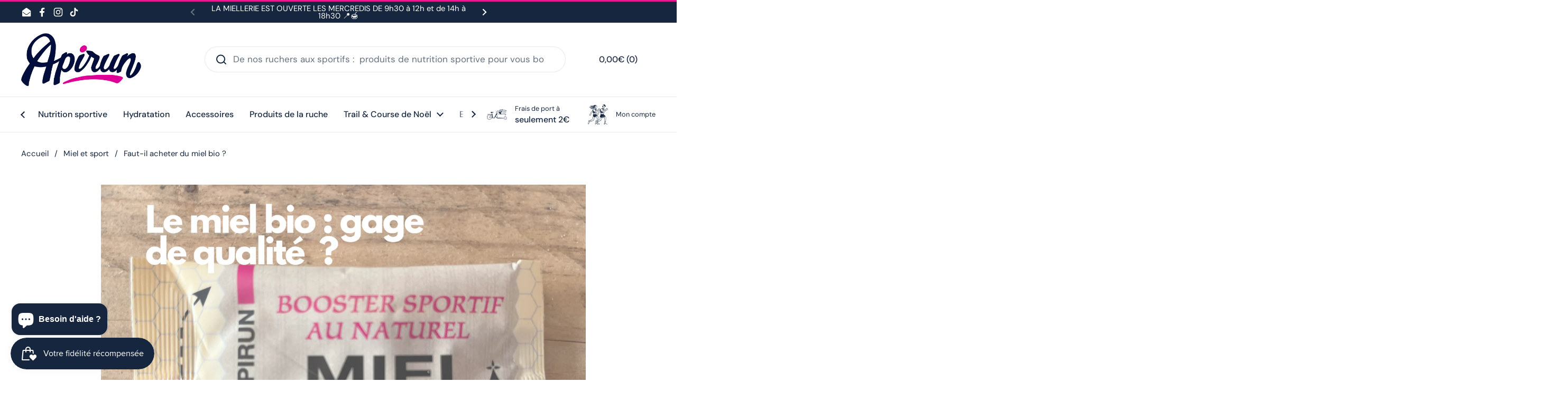

--- FILE ---
content_type: text/html; charset=utf-8
request_url: https://apirun.fr/blogs/miel-et-sport/le-label-bio-est-il-un-gage-de-qualite-pour-le-miel
body_size: 47153
content:















<!doctype html>
<html class="no-js" lang="fr" dir="ltr">
<head>
 
<meta charset="utf-8">
  <meta http-equiv="X-UA-Compatible" content="IE=edge,chrome=1">
  <meta name="viewport" content="width=device-width, initial-scale=1.0, height=device-height, minimum-scale=1.0"><link rel="shortcut icon" href="//apirun.fr/cdn/shop/files/favicon.png?crop=center&height=48&v=1699723572&width=48" type="image/png" /><title>Faut-il acheter du miel bio ? &ndash; APIRUN</title><meta name="description" content="Butiné sur des fleurs et arbres dans un rayon de 3 kilomètres maximum, le miel reste par Essence un aliment naturel, sain, qualitatif lorsqu&#39;il est local, extrait à froid, non transformé.">

<meta property="og:site_name" content="APIRUN">
<meta property="og:url" content="https://apirun.fr/blogs/miel-et-sport/le-label-bio-est-il-un-gage-de-qualite-pour-le-miel">
<meta property="og:title" content="Faut-il acheter du miel bio ?">
<meta property="og:type" content="article">
<meta property="og:description" content="Butiné sur des fleurs et arbres dans un rayon de 3 kilomètres maximum, le miel reste par Essence un aliment naturel, sain, qualitatif lorsqu&#39;il est local, extrait à froid, non transformé."><meta property="og:image" content="http://apirun.fr/cdn/shop/articles/Acceder_a_la_boutique_en_ligne-6_0186f610-aeab-47d7-8c54-11665ec3b71c.png?v=1740157342">
  <meta property="og:image:secure_url" content="https://apirun.fr/cdn/shop/articles/Acceder_a_la_boutique_en_ligne-6_0186f610-aeab-47d7-8c54-11665ec3b71c.png?v=1740157342">
  <meta property="og:image:width" content="1748">
  <meta property="og:image:height" content="1240"><meta name="twitter:card" content="summary_large_image">
<meta name="twitter:title" content="Faut-il acheter du miel bio ?">
<meta name="twitter:description" content="Butiné sur des fleurs et arbres dans un rayon de 3 kilomètres maximum, le miel reste par Essence un aliment naturel, sain, qualitatif lorsqu&#39;il est local, extrait à froid, non transformé."><link rel="canonical" href="https://apirun.fr/blogs/miel-et-sport/le-label-bio-est-il-un-gage-de-qualite-pour-le-miel">

  <link rel="preconnect" href="https://cdn.shopify.com"><link rel="preconnect" href="https://fonts.shopifycdn.com" crossorigin><link href="//apirun.fr/cdn/shop/t/10/assets/theme.css?v=69646378577744532091767283840" as="style" rel="preload"><link href="//apirun.fr/cdn/shop/t/10/assets/section-header.css?v=51535540884003263151767283829" as="style" rel="preload"><link href="//apirun.fr/cdn/shop/t/10/assets/section-main-article.css?v=83916564116942852191767283831" as="style" rel="preload">
<link rel="preload" href="//apirun.fr/cdn/fonts/dm_sans/dmsans_n5.8a0f1984c77eb7186ceb87c4da2173ff65eb012e.woff2" as="font" type="font/woff2" crossorigin>
<link rel="preload" href="//apirun.fr/cdn/fonts/dm_sans/dmsans_n4.ec80bd4dd7e1a334c969c265873491ae56018d72.woff2" as="font" type="font/woff2" crossorigin>
<style type="text/css">
@font-face {
  font-family: "DM Sans";
  font-weight: 500;
  font-style: normal;
  font-display: swap;
  src: url("//apirun.fr/cdn/fonts/dm_sans/dmsans_n5.8a0f1984c77eb7186ceb87c4da2173ff65eb012e.woff2") format("woff2"),
       url("//apirun.fr/cdn/fonts/dm_sans/dmsans_n5.9ad2e755a89e15b3d6c53259daad5fc9609888e6.woff") format("woff");
}
@font-face {
  font-family: "DM Sans";
  font-weight: 400;
  font-style: normal;
  font-display: swap;
  src: url("//apirun.fr/cdn/fonts/dm_sans/dmsans_n4.ec80bd4dd7e1a334c969c265873491ae56018d72.woff2") format("woff2"),
       url("//apirun.fr/cdn/fonts/dm_sans/dmsans_n4.87bdd914d8a61247b911147ae68e754d695c58a6.woff") format("woff");
}
@font-face {
  font-family: "DM Sans";
  font-weight: 500;
  font-style: normal;
  font-display: swap;
  src: url("//apirun.fr/cdn/fonts/dm_sans/dmsans_n5.8a0f1984c77eb7186ceb87c4da2173ff65eb012e.woff2") format("woff2"),
       url("//apirun.fr/cdn/fonts/dm_sans/dmsans_n5.9ad2e755a89e15b3d6c53259daad5fc9609888e6.woff") format("woff");
}
@font-face {
  font-family: "DM Sans";
  font-weight: 400;
  font-style: italic;
  font-display: swap;
  src: url("//apirun.fr/cdn/fonts/dm_sans/dmsans_i4.b8fe05e69ee95d5a53155c346957d8cbf5081c1a.woff2") format("woff2"),
       url("//apirun.fr/cdn/fonts/dm_sans/dmsans_i4.403fe28ee2ea63e142575c0aa47684d65f8c23a0.woff") format("woff");
}




</style>
<style type="text/css">

  :root {

    /* Direction */
    --direction:ltr;

    /* Font variables */

    --font-stack-headings: "DM Sans", sans-serif;
    --font-weight-headings: 500;
    --font-style-headings: normal;

    --font-stack-body: "DM Sans", sans-serif;
    --font-weight-body: 400;--font-weight-body-bold: 500;--font-style-body: normal;--font-weight-buttons: var(--font-weight-body-bold);--font-weight-menu: var(--font-weight-body-bold);--base-headings-size: 70;
    --base-headings-line: 1.2;
    --base-headings-spacing: 0.0em;
    --base-body-size: 17;
    --base-body-line: 1.5;
    --base-body-spacing: 0.0em;

    --base-menu-size: 16;

    /* Color variables */

    --color-background-header: #ffffff;
    --color-secondary-background-header: rgba(21, 38, 62, 0.08);
    --color-opacity-background-header: rgba(255, 255, 255, 0);
    --color-text-header: #15263e;
    --color-foreground-header: #ffffff;
    --color-accent-header: #ec1691;
    --color-foreground-accent-header: #ffffff;
    --color-borders-header: rgba(21, 38, 62, 0.1);

    --color-background-main: #ffffff;
    --color-secondary-background-main: rgba(21, 38, 62, 0.08);
    --color-third-background-main: rgba(21, 38, 62, 0.04);
    --color-fourth-background-main: rgba(21, 38, 62, 0.02);
    --color-opacity-background-main: rgba(255, 255, 255, 0);
    --color-text-main: #15263e;
    --color-foreground-main: #ffffff;
    --color-secondary-text-main: rgba(21, 38, 62, 0.62);
    --color-accent-main: #ec1691;
    --color-foreground-accent-main: #ffffff;
    --color-borders-main: rgba(21, 38, 62, 0.15);

    --color-background-cards: #ffffff;
    --color-gradient-cards: ;
    --color-text-cards: #1d1d1d;
    --color-foreground-cards: #ffffff;
    --color-secondary-text-cards: rgba(29, 29, 29, 0.6);
    --color-accent-cards: #000000;
    --color-foreground-accent-cards: #ffffff;
    --color-borders-cards: #e1e1e1;

    --color-background-footer: #ffffff;
    --color-text-footer: #000000;
    --color-accent-footer: #298556;
    --color-borders-footer: rgba(0, 0, 0, 0.15);

    --color-borders-forms-primary: rgba(21, 38, 62, 0.3);
    --color-borders-forms-secondary: rgba(21, 38, 62, 0.6);

    /* Borders */

    --border-width-cards: 1px;
    --border-radius-cards: 10px;
    --border-width-buttons: 1px;
    --border-radius-buttons: 30px;
    --border-width-forms: 1px;
    --border-radius-forms: 5px;

    /* Shadows */
    --shadow-x-cards: 0px;
    --shadow-y-cards: 0px;
    --shadow-blur-cards: 0px;
    --color-shadow-cards: rgba(0,0,0,0);
    --shadow-x-buttons: 0px;
    --shadow-y-buttons: 0px;
    --shadow-blur-buttons: 0px;
    --color-shadow-buttons: #ec1691;

    /* Layout */

    --grid-gap-original-base: 26px;
    --theme-max-width: 1360px;
    --container-vertical-space-base: 100px;
    --image-fit-padding: 10%;

  }
  
    @media screen and (max-width: 767px) {
      :root {
        --border-radius-cards: clamp(8px, 5px, 10px);
      }
    }
  

  .facets__summary, #main select, .sidebar select, .modal-content select {
    background-image: url('data:image/svg+xml;utf8,<svg width="13" height="8" fill="none" xmlns="http://www.w3.org/2000/svg"><path d="M1.414.086 7.9 6.57 6.485 7.985 0 1.5 1.414.086Z" fill="%2315263e"/><path d="M12.985 1.515 6.5 8 5.085 6.586 11.571.101l1.414 1.414Z" fill="%2315263e"/></svg>');
  }

  .card .star-rating__stars {
    background-image: url('data:image/svg+xml;utf8,<svg width="20" height="13" viewBox="0 0 14 13" fill="none" xmlns="http://www.w3.org/2000/svg"><path d="m7 0 1.572 4.837h5.085l-4.114 2.99 1.572 4.836L7 9.673l-4.114 2.99 1.571-4.837-4.114-2.99h5.085L7 0Z" stroke="%231d1d1d" stroke-width="1"/></svg>');
  }
  .card .star-rating__stars-active {
    background-image: url('data:image/svg+xml;utf8,<svg width="20" height="13" viewBox="0 0 14 13" fill="none" xmlns="http://www.w3.org/2000/svg"><path d="m7 0 1.572 4.837h5.085l-4.114 2.99 1.572 4.836L7 9.673l-4.114 2.99 1.571-4.837-4.114-2.99h5.085L7 0Z" fill="%231d1d1d" stroke-width="0"/></svg>');
  }

  .star-rating__stars {
    background-image: url('data:image/svg+xml;utf8,<svg width="20" height="13" viewBox="0 0 14 13" fill="none" xmlns="http://www.w3.org/2000/svg"><path d="m7 0 1.572 4.837h5.085l-4.114 2.99 1.572 4.836L7 9.673l-4.114 2.99 1.571-4.837-4.114-2.99h5.085L7 0Z" stroke="%2315263e" stroke-width="1"/></svg>');
  }
  .star-rating__stars-active {
    background-image: url('data:image/svg+xml;utf8,<svg width="20" height="13" viewBox="0 0 14 13" fill="none" xmlns="http://www.w3.org/2000/svg"><path d="m7 0 1.572 4.837h5.085l-4.114 2.99 1.572 4.836L7 9.673l-4.114 2.99 1.571-4.837-4.114-2.99h5.085L7 0Z" fill="%2315263e" stroke-width="0"/></svg>');
  }

  .product-item {}</style>

<style id="root-height">
  :root {
    --window-height: 100vh;
  }
</style>
<script type="text/javascript">
  window.KrownAssetLoader = {
    loadedScripts: new Set(),
    loadScript: function(url) {
      if (this.loadedScripts.has(url)) return;
      this.loadedScripts.add(url);
      const script = document.createElement('script');
      script.src = url;
      script.defer = true;
      document.head.appendChild(script);
    }
  };
</script><link href="//apirun.fr/cdn/shop/t/10/assets/theme.css?v=69646378577744532091767283840" rel="stylesheet" type="text/css" media="all" />

	
  <script>window.performance && window.performance.mark && window.performance.mark('shopify.content_for_header.start');</script><meta name="facebook-domain-verification" content="qsvmq2w88222ib7r9zf6n5rqudvmey">
<meta name="google-site-verification" content="dtE0J6enDnQo6cKwoZWLW1-ff4VkBhLDfhIyjsJK4I4">
<meta id="shopify-digital-wallet" name="shopify-digital-wallet" content="/75893277020/digital_wallets/dialog">
<meta name="shopify-requires-components" content="true" product-ids="14892983746908">
<meta name="shopify-checkout-api-token" content="c14d81a0e2f388229a33c2580b305bb0">
<link rel="alternate" type="application/atom+xml" title="Feed" href="/blogs/miel-et-sport.atom" />
<script async="async" src="/checkouts/internal/preloads.js?locale=fr-FR"></script>
<script id="apple-pay-shop-capabilities" type="application/json">{"shopId":75893277020,"countryCode":"FR","currencyCode":"EUR","merchantCapabilities":["supports3DS"],"merchantId":"gid:\/\/shopify\/Shop\/75893277020","merchantName":"APIRUN","requiredBillingContactFields":["postalAddress","email","phone"],"requiredShippingContactFields":["postalAddress","email","phone"],"shippingType":"shipping","supportedNetworks":["visa","masterCard","amex","maestro"],"total":{"type":"pending","label":"APIRUN","amount":"1.00"},"shopifyPaymentsEnabled":true,"supportsSubscriptions":true}</script>
<script id="shopify-features" type="application/json">{"accessToken":"c14d81a0e2f388229a33c2580b305bb0","betas":["rich-media-storefront-analytics"],"domain":"apirun.fr","predictiveSearch":true,"shopId":75893277020,"locale":"fr"}</script>
<script>var Shopify = Shopify || {};
Shopify.shop = "fa816d.myshopify.com";
Shopify.locale = "fr";
Shopify.currency = {"active":"EUR","rate":"1.0"};
Shopify.country = "FR";
Shopify.theme = {"name":"Copie mise à jour de Apirun Local","id":191861326172,"schema_name":"Local","schema_version":"3.1.1","theme_store_id":1651,"role":"main"};
Shopify.theme.handle = "null";
Shopify.theme.style = {"id":null,"handle":null};
Shopify.cdnHost = "apirun.fr/cdn";
Shopify.routes = Shopify.routes || {};
Shopify.routes.root = "/";</script>
<script type="module">!function(o){(o.Shopify=o.Shopify||{}).modules=!0}(window);</script>
<script>!function(o){function n(){var o=[];function n(){o.push(Array.prototype.slice.apply(arguments))}return n.q=o,n}var t=o.Shopify=o.Shopify||{};t.loadFeatures=n(),t.autoloadFeatures=n()}(window);</script>
<script id="shop-js-analytics" type="application/json">{"pageType":"article"}</script>
<script defer="defer" async type="module" src="//apirun.fr/cdn/shopifycloud/shop-js/modules/v2/client.init-shop-cart-sync_XvpUV7qp.fr.esm.js"></script>
<script defer="defer" async type="module" src="//apirun.fr/cdn/shopifycloud/shop-js/modules/v2/chunk.common_C2xzKNNs.esm.js"></script>
<script type="module">
  await import("//apirun.fr/cdn/shopifycloud/shop-js/modules/v2/client.init-shop-cart-sync_XvpUV7qp.fr.esm.js");
await import("//apirun.fr/cdn/shopifycloud/shop-js/modules/v2/chunk.common_C2xzKNNs.esm.js");

  window.Shopify.SignInWithShop?.initShopCartSync?.({"fedCMEnabled":true,"windoidEnabled":true});

</script>
<script id="__st">var __st={"a":75893277020,"offset":3600,"reqid":"ef395737-3cdd-4b27-be0c-733df981eb0e-1768655567","pageurl":"apirun.fr\/blogs\/miel-et-sport\/le-label-bio-est-il-un-gage-de-qualite-pour-le-miel","s":"articles-607489622364","u":"68acbaddd8f0","p":"article","rtyp":"article","rid":607489622364};</script>
<script>window.ShopifyPaypalV4VisibilityTracking = true;</script>
<script id="captcha-bootstrap">!function(){'use strict';const t='contact',e='account',n='new_comment',o=[[t,t],['blogs',n],['comments',n],[t,'customer']],c=[[e,'customer_login'],[e,'guest_login'],[e,'recover_customer_password'],[e,'create_customer']],r=t=>t.map((([t,e])=>`form[action*='/${t}']:not([data-nocaptcha='true']) input[name='form_type'][value='${e}']`)).join(','),a=t=>()=>t?[...document.querySelectorAll(t)].map((t=>t.form)):[];function s(){const t=[...o],e=r(t);return a(e)}const i='password',u='form_key',d=['recaptcha-v3-token','g-recaptcha-response','h-captcha-response',i],f=()=>{try{return window.sessionStorage}catch{return}},m='__shopify_v',_=t=>t.elements[u];function p(t,e,n=!1){try{const o=window.sessionStorage,c=JSON.parse(o.getItem(e)),{data:r}=function(t){const{data:e,action:n}=t;return t[m]||n?{data:e,action:n}:{data:t,action:n}}(c);for(const[e,n]of Object.entries(r))t.elements[e]&&(t.elements[e].value=n);n&&o.removeItem(e)}catch(o){console.error('form repopulation failed',{error:o})}}const l='form_type',E='cptcha';function T(t){t.dataset[E]=!0}const w=window,h=w.document,L='Shopify',v='ce_forms',y='captcha';let A=!1;((t,e)=>{const n=(g='f06e6c50-85a8-45c8-87d0-21a2b65856fe',I='https://cdn.shopify.com/shopifycloud/storefront-forms-hcaptcha/ce_storefront_forms_captcha_hcaptcha.v1.5.2.iife.js',D={infoText:'Protégé par hCaptcha',privacyText:'Confidentialité',termsText:'Conditions'},(t,e,n)=>{const o=w[L][v],c=o.bindForm;if(c)return c(t,g,e,D).then(n);var r;o.q.push([[t,g,e,D],n]),r=I,A||(h.body.append(Object.assign(h.createElement('script'),{id:'captcha-provider',async:!0,src:r})),A=!0)});var g,I,D;w[L]=w[L]||{},w[L][v]=w[L][v]||{},w[L][v].q=[],w[L][y]=w[L][y]||{},w[L][y].protect=function(t,e){n(t,void 0,e),T(t)},Object.freeze(w[L][y]),function(t,e,n,w,h,L){const[v,y,A,g]=function(t,e,n){const i=e?o:[],u=t?c:[],d=[...i,...u],f=r(d),m=r(i),_=r(d.filter((([t,e])=>n.includes(e))));return[a(f),a(m),a(_),s()]}(w,h,L),I=t=>{const e=t.target;return e instanceof HTMLFormElement?e:e&&e.form},D=t=>v().includes(t);t.addEventListener('submit',(t=>{const e=I(t);if(!e)return;const n=D(e)&&!e.dataset.hcaptchaBound&&!e.dataset.recaptchaBound,o=_(e),c=g().includes(e)&&(!o||!o.value);(n||c)&&t.preventDefault(),c&&!n&&(function(t){try{if(!f())return;!function(t){const e=f();if(!e)return;const n=_(t);if(!n)return;const o=n.value;o&&e.removeItem(o)}(t);const e=Array.from(Array(32),(()=>Math.random().toString(36)[2])).join('');!function(t,e){_(t)||t.append(Object.assign(document.createElement('input'),{type:'hidden',name:u})),t.elements[u].value=e}(t,e),function(t,e){const n=f();if(!n)return;const o=[...t.querySelectorAll(`input[type='${i}']`)].map((({name:t})=>t)),c=[...d,...o],r={};for(const[a,s]of new FormData(t).entries())c.includes(a)||(r[a]=s);n.setItem(e,JSON.stringify({[m]:1,action:t.action,data:r}))}(t,e)}catch(e){console.error('failed to persist form',e)}}(e),e.submit())}));const S=(t,e)=>{t&&!t.dataset[E]&&(n(t,e.some((e=>e===t))),T(t))};for(const o of['focusin','change'])t.addEventListener(o,(t=>{const e=I(t);D(e)&&S(e,y())}));const B=e.get('form_key'),M=e.get(l),P=B&&M;t.addEventListener('DOMContentLoaded',(()=>{const t=y();if(P)for(const e of t)e.elements[l].value===M&&p(e,B);[...new Set([...A(),...v().filter((t=>'true'===t.dataset.shopifyCaptcha))])].forEach((e=>S(e,t)))}))}(h,new URLSearchParams(w.location.search),n,t,e,['guest_login'])})(!1,!0)}();</script>
<script integrity="sha256-4kQ18oKyAcykRKYeNunJcIwy7WH5gtpwJnB7kiuLZ1E=" data-source-attribution="shopify.loadfeatures" defer="defer" src="//apirun.fr/cdn/shopifycloud/storefront/assets/storefront/load_feature-a0a9edcb.js" crossorigin="anonymous"></script>
<script data-source-attribution="shopify.dynamic_checkout.dynamic.init">var Shopify=Shopify||{};Shopify.PaymentButton=Shopify.PaymentButton||{isStorefrontPortableWallets:!0,init:function(){window.Shopify.PaymentButton.init=function(){};var t=document.createElement("script");t.src="https://apirun.fr/cdn/shopifycloud/portable-wallets/latest/portable-wallets.fr.js",t.type="module",document.head.appendChild(t)}};
</script>
<script data-source-attribution="shopify.dynamic_checkout.buyer_consent">
  function portableWalletsHideBuyerConsent(e){var t=document.getElementById("shopify-buyer-consent"),n=document.getElementById("shopify-subscription-policy-button");t&&n&&(t.classList.add("hidden"),t.setAttribute("aria-hidden","true"),n.removeEventListener("click",e))}function portableWalletsShowBuyerConsent(e){var t=document.getElementById("shopify-buyer-consent"),n=document.getElementById("shopify-subscription-policy-button");t&&n&&(t.classList.remove("hidden"),t.removeAttribute("aria-hidden"),n.addEventListener("click",e))}window.Shopify?.PaymentButton&&(window.Shopify.PaymentButton.hideBuyerConsent=portableWalletsHideBuyerConsent,window.Shopify.PaymentButton.showBuyerConsent=portableWalletsShowBuyerConsent);
</script>
<script data-source-attribution="shopify.dynamic_checkout.cart.bootstrap">document.addEventListener("DOMContentLoaded",(function(){function t(){return document.querySelector("shopify-accelerated-checkout-cart, shopify-accelerated-checkout")}if(t())Shopify.PaymentButton.init();else{new MutationObserver((function(e,n){t()&&(Shopify.PaymentButton.init(),n.disconnect())})).observe(document.body,{childList:!0,subtree:!0})}}));
</script>
<script id='scb4127' type='text/javascript' async='' src='https://apirun.fr/cdn/shopifycloud/privacy-banner/storefront-banner.js'></script><link id="shopify-accelerated-checkout-styles" rel="stylesheet" media="screen" href="https://apirun.fr/cdn/shopifycloud/portable-wallets/latest/accelerated-checkout-backwards-compat.css" crossorigin="anonymous">
<style id="shopify-accelerated-checkout-cart">
        #shopify-buyer-consent {
  margin-top: 1em;
  display: inline-block;
  width: 100%;
}

#shopify-buyer-consent.hidden {
  display: none;
}

#shopify-subscription-policy-button {
  background: none;
  border: none;
  padding: 0;
  text-decoration: underline;
  font-size: inherit;
  cursor: pointer;
}

#shopify-subscription-policy-button::before {
  box-shadow: none;
}

      </style>

<script>window.performance && window.performance.mark && window.performance.mark('shopify.content_for_header.end');</script>
  <!-- "snippets/shogun-products.liquid" was not rendered, the associated app was uninstalled -->


  <script>
    const rbi = [];
    const ribSetSize = (img) => {
      if ( img.offsetWidth / img.dataset.ratio < img.offsetHeight ) {
        img.setAttribute('sizes', `${Math.ceil(img.offsetHeight * img.dataset.ratio)}px`);
      } else {
        img.setAttribute('sizes', `${Math.ceil(img.offsetWidth)}px`);
      }
    }
    const debounce = (fn, wait) => {
      let t;
      return (...args) => {
        clearTimeout(t);
        t = setTimeout(() => fn.apply(this, args), wait);
      };
    }
    window.KEYCODES = {
      TAB: 9,
      ESC: 27,
      DOWN: 40,
      RIGHT: 39,
      UP: 38,
      LEFT: 37,
      RETURN: 13
    };
    window.addEventListener('resize', debounce(()=>{
      for ( let img of rbi ) {
        ribSetSize(img);
      }
    }, 250));
  </script><noscript>
    <link rel="stylesheet" href="//apirun.fr/cdn/shop/t/10/assets/theme-noscript.css?v=42099867224588620941767283839">
  </noscript>


  <!-- "snippets/shogun-head.liquid" was not rendered, the associated app was uninstalled -->


<!-- BEGIN app block: shopify://apps/eg-auto-add-to-cart/blocks/app-embed/0f7d4f74-1e89-4820-aec4-6564d7e535d2 -->










  
    <script
      async
      type="text/javascript"
      src="https://cdn.506.io/eg/script.js?shop=fa816d.myshopify.com&v=7"
    ></script>
  



  <meta id="easygift-shop" itemid="c2hvcF8kXzE3Njg2NTU1Njg=" content="{&quot;isInstalled&quot;:true,&quot;installedOn&quot;:&quot;2025-09-28T14:18:46.826Z&quot;,&quot;appVersion&quot;:&quot;3.0&quot;,&quot;subscriptionName&quot;:&quot;Standard&quot;,&quot;cartAnalytics&quot;:true,&quot;freeTrialEndsOn&quot;:null,&quot;settings&quot;:{&quot;reminderBannerStyle&quot;:{&quot;position&quot;:{&quot;horizontal&quot;:&quot;right&quot;,&quot;vertical&quot;:&quot;center&quot;},&quot;primaryColor&quot;:&quot;#15263e&quot;,&quot;cssStyles&quot;:&quot;&quot;,&quot;headerText&quot;:&quot;Cliquez pour voir les cadeaux à gagner&quot;,&quot;subHeaderText&quot;:null,&quot;showImage&quot;:false,&quot;imageUrl&quot;:&quot;https:\/\/cdn.506.io\/eg\/eg_notification_default_512x512.png&quot;,&quot;displayAfter&quot;:7,&quot;closingMode&quot;:&quot;doNotAutoClose&quot;,&quot;selfcloseAfter&quot;:5,&quot;reshowBannerAfter&quot;:&quot;everyNewSession&quot;},&quot;addedItemIdentifier&quot;:&quot;_Gifted&quot;,&quot;ignoreOtherAppLineItems&quot;:null,&quot;customVariantsInfoLifetimeMins&quot;:1440,&quot;redirectPath&quot;:null,&quot;ignoreNonStandardCartRequests&quot;:false,&quot;bannerStyle&quot;:{&quot;position&quot;:{&quot;horizontal&quot;:&quot;right&quot;,&quot;vertical&quot;:&quot;center&quot;},&quot;primaryColor&quot;:&quot;#15263e&quot;,&quot;cssStyles&quot;:&quot;&quot;},&quot;themePresetId&quot;:&quot;0&quot;,&quot;notificationStyle&quot;:{&quot;position&quot;:{&quot;horizontal&quot;:&quot;right&quot;,&quot;vertical&quot;:&quot;center&quot;},&quot;primaryColor&quot;:&quot;#15263e&quot;,&quot;duration&quot;:&quot;15&quot;,&quot;cssStyles&quot;:&quot;#aca-notifications-wrapper {\n  display: block;\n  top: 50%;\n  -webkit-transform: translate(0,-50%);\n  -moz-transform: translate(0,-50%);\n  -ms-transform: translate(0,-50%);\n  -o-transform: translate(0,-50%);\n  transform: translate(0,-50%);\n  right: 0;\n  position: fixed;\n  z-index: 99999999;\n  max-height: 100%;\n  overflow: auto;\n}\n.aca-notification-container {\n  display: flex;\n  flex-direction: row;\n  text-align: left;\n  font-size: 16px;\n  margin: 12px;\n  padding: 8px;\n  background-color: #FFFFFF;\n  width: fit-content;\n  box-shadow: rgb(170 170 170) 0px 0px 5px;\n  border-radius: 8px;\n  opacity: 0;\n  transition: opacity 0.4s ease-in-out;\n}\n.aca-notification-container .aca-notification-image {\n  display: flex;\n  align-items: center;\n  justify-content: center;\n  min-height: 60px;\n  min-width: 60px;\n  height: 60px;\n  width: 60px;\n  background-color: #FFFFFF;\n  margin: 8px;\n}\n.aca-notification-image img {\n  display: block;\n  max-width: 100%;\n  max-height: 100%;\n  width: auto;\n  height: auto;\n  border-radius: 6px;\n  box-shadow: rgba(99, 115, 129, 0.29) 0px 0px 4px 1px;\n}\n.aca-notification-container .aca-notification-text {\n  flex-grow: 1;\n  margin: 8px;\n  max-width: 260px;\n}\n.aca-notification-heading {\n  font-size: 24px;\n  margin: 0 0 0.3em 0;\n  line-height: normal;\n  word-break: break-word;\n  line-height: 1.2;\n  max-height: 3.6em;\n  overflow: hidden;\n  color: #15263e;\n}\n.aca-notification-subheading {\n  font-size: 18px;\n  margin: 0;\n  line-height: normal;\n  word-break: break-word;\n  line-height: 1.4;\n  max-height: 5.6em;\n  overflow: hidden;\n  color: #15263e;\n}\n@media screen and (max-width: 450px) {\n  #aca-notifications-wrapper {\n    left: null;\n right: null;\n  }\n  .aca-notification-container {\n    width: auto;\n display: block;\n flex-wrap: wrap;\n }\n.aca-notification-container .aca-notification-text {\n    max-width: none;\n  }\n}&quot;,&quot;hasCustomizations&quot;:false},&quot;fetchCartData&quot;:false,&quot;useLocalStorage&quot;:{&quot;enabled&quot;:false,&quot;expiryMinutes&quot;:null},&quot;popupStyle&quot;:{&quot;primaryColor&quot;:&quot;#ec1691&quot;,&quot;secondaryColor&quot;:&quot;#15263e&quot;,&quot;cssStyles&quot;:&quot;#aca-modal {\n  position: fixed;\n  left: 0;\n  top: 0;\n  width: 100%;\n  height: 100%;\n  background: rgba(0, 0, 0, 0.5);\n  z-index: 99999999;\n  overflow-x: hidden;\n  overflow-y: auto;\n  display: block;\n}\n#aca-modal-wrapper {\n  display: flex;\n  align-items: center;\n  width: 80%;\n  height: auto;\n  max-width: 1000px;\n  min-height: calc(100% - 60px);\n  margin: 30px auto;\n}\n#aca-modal-container {\n  position: relative;\n  display: flex;\n  flex-direction: column;\n  align-items: center;\n  justify-content: center;\n  box-shadow: 0 0 1.5rem rgba(17, 17, 17, 0.7);\n  width: 100%;\n  padding: 20px;\n  background-color: #FFFFFF;\n}\n#aca-close-icon-container {\n  position: absolute;\n  top: 12px;\n  right: 12px;\n  width: 25px;\n  display: none;\n}\n#aca-close-icon {\n  stroke: #333333;\n}\n#aca-modal-custom-image-container {\n  background-color: #FFFFFF;\n  margin: 0.5em 0;\n}\n#aca-modal-custom-image-container img {\n  display: block;\n  min-width: 60px;\n  min-height: 60px;\n  max-width: 200px;\n  max-height: 200px;\n  width: auto;\n  height: auto;\n}\n#aca-modal-headline {\n  text-align: center;\n  text-transform: none;\n  letter-spacing: normal;\n  margin: 0.5em 0;\n  font-size: 30px;\n  color: #15263e;\n}\n#aca-modal-subheadline {\n  text-align: center;\n  font-weight: normal;\n  margin: 0 0 0.5em 0;\n  font-size: 20px;\n  color: #15263e;\n}\n#aca-products-container {\n  display: flex;\n  align-items: flex-start;\n  justify-content: center;\n  flex-wrap: wrap;\n  width: 85%;\n}\n#aca-products-container .aca-product {\n  text-align: center;\n  margin: 30px;\n  width: 200px;\n}\n.aca-product-image {\n  display: flex;\n  align-items: center;\n  justify-content: center;\n  width: 100%;\n  height: 200px;\n  background-color: #FFFFFF;\n  margin-bottom: 1em;\n}\n.aca-product-image img {\n  display: block;\n  max-width: 100%;\n  max-height: 100%;\n  width: auto;\n  height: auto;\n}\n.aca-product-name, .aca-subscription-name {\n  color: #333333;\n  line-height: inherit;\n  word-break: break-word;\n  font-size: 16px;\n}\n.aca-product-variant-name {\n  margin-top: 1em;\n  color: #333333;\n  line-height: inherit;\n  word-break: break-word;\n  font-size: 16px;\n}\n.aca-product-price {\n  color: #333333;\n  line-height: inherit;\n  font-size: 16px;\n}\n.aca-subscription-label {\n  color: #333333;\n  line-height: inherit;\n  word-break: break-word;\n  font-weight: 600;\n  font-size: 16px;\n}\n.aca-product-dropdown {\n  position: relative;\n  display: flex;\n  align-items: center;\n  cursor: pointer;\n  width: 100%;\n  height: 42px;\n  background-color: #FFFFFF;\n  line-height: inherit;\n  margin-bottom: 1em;\n}\n.aca-product-dropdown .dropdown-icon {\n  position: absolute;\n  right: 8px;\n  height: 12px;\n  width: 12px;\n  fill: #E1E3E4;\n}\n.aca-product-dropdown select::before,\n.aca-product-dropdown select::after {\n  box-sizing: border-box;\n}\nselect.aca-product-dropdown::-ms-expand {\n  display: none;\n}\n.aca-product-dropdown select {\n  box-sizing: border-box;\n  background-color: transparent;\n  border: none;\n  margin: 0;\n  cursor: inherit;\n  line-height: inherit;\n  outline: none;\n  -moz-appearance: none;\n  -webkit-appearance: none;\n  appearance: none;\n  background-image: none;\n  border-top-left-radius: 0;\n  border-top-right-radius: 0;\n  border-bottom-right-radius: 0;\n  border-bottom-left-radius: 0;\n  z-index: 1;\n  width: 100%;\n  height: 100%;\n  cursor: pointer;\n  border: 1px solid #E1E3E4;\n  border-radius: 2px;\n  color: #333333;\n  padding: 0 30px 0 10px;\n  font-size: 15px;\n}\n.aca-product-button {\n  border: none;\n  cursor: pointer;\n  width: 100%;\n  min-height: 42px;\n  word-break: break-word;\n  padding: 8px 14px;\n  background-color: #ec1691;\n  text-transform: uppercase;\n  line-height: inherit;\n  border: 1px solid transparent;\n  border-radius: 2px;\n  font-size: 14px;\n  color: #FFFFFF;\n  font-weight: bold;\n  letter-spacing: 1.039px;\n}\n.aca-product-button.aca-product-out-of-stock-button {\n  cursor: default;\n  border: 1px solid #ec1691;\n  background-color: #FFFFFF;\n  color: #ec1691;\n}\n.aca-button-loader {\n  display: block;\n  border: 3px solid transparent;\n  border-radius: 50%;\n  border-top: 3px solid #FFFFFF;\n  width: 20px;\n  height: 20px;\n  background: transparent;\n  margin: 0 auto;\n  -webkit-animation: aca-loader 0.5s linear infinite;\n  animation: aca-loader 0.5s linear infinite;\n}\n@-webkit-keyframes aca-loader {\n  0% {\n    -webkit-transform: rotate(0deg);\n  }\n  100% {\n    -webkit-transform: rotate(360deg);\n  }\n}\n@keyframes aca-loader {\n  0% {\n    transform: rotate(0deg);\n  }\n  100% {\n    transform: rotate(360deg);\n  }\n}\n.aca-button-tick {\n  display: block;\n  transform: rotate(45deg);\n  -webkit-transform: rotate(45deg);\n  height: 19px;\n  width: 9px;\n  margin: 0 auto;\n  border-bottom: 3px solid #FFFFFF;\n  border-right: 3px solid #FFFFFF;\n}\n.aca-button-cross \u003e svg {\n  width: 22px;\n  margin-bottom: -6px;\n}\n.aca-button-cross .button-cross-icon {\n  stroke: #FFFFFF;\n}\n#aca-bottom-close {\n  cursor: pointer;\n  text-align: center;\n  word-break: break-word;\n  color: #ec1691;\n  font-size: 16px;\n}\n@media screen and (min-width: 951px) and (max-width: 1200px) {\n   #aca-products-container {\n    width: 95%;\n    padding: 20px 0;\n  }\n  #aca-products-container .aca-product {\n    margin: 20px 3%;\n    padding: 0;\n  }\n}\n@media screen and (min-width: 951px) and (max-width: 1024px) {\n  #aca-products-container .aca-product {\n    margin: 20px 2%;\n  }\n}\n@media screen and (max-width: 950px) {\n  #aca-products-container {\n    width: 95%;\n    padding: 0;\n  }\n  #aca-products-container .aca-product {\n    width: 45%;\n    max-width: 200px;\n    margin: 2.5%;\n  }\n}\n@media screen and (min-width: 602px) and (max-width: 950px) {\n  #aca-products-container .aca-product {\n    margin: 4%;\n  }\n}\n@media screen and (max-width: 767px) {\n  #aca-modal-wrapper {\n    width: 90%;\n  }\n}\n@media screen and (max-width: 576px) {\n  #aca-modal-container {\n    padding: 23px 0 0;\n  }\n  #aca-close-icon-container {\n    display: block;\n  }\n  #aca-bottom-close {\n    margin: 10px;\n    font-size: 14px;\n  }\n  #aca-modal-headline {\n    margin: 10px 5%;\n    font-size: 20px;\n  }\n  #aca-modal-subheadline {\n    margin: 0 0 5px 0;\n    font-size: 16px;\n  }\n  .aca-product-image {\n    height: 100px;\n    margin: 0;\n  }\n  .aca-product-name, .aca-subscription-name, .aca-product-variant-name {\n    font-size: 12px;\n    margin: 5px 0;\n  }\n  .aca-product-dropdown select, .aca-product-button, .aca-subscription-label {\n    font-size: 12px;\n  }\n  .aca-product-dropdown {\n    height: 30px;\n    margin-bottom: 7px;\n  }\n  .aca-product-button {\n    min-height: 30px;\n    padding: 4px;\n    margin-bottom: 7px;\n  }\n  .aca-button-loader {\n    border: 2px solid transparent;\n    border-top: 2px solid #FFFFFF;\n    width: 12px;\n    height: 12px;\n  }\n  .aca-button-tick {\n    height: 12px;\n    width: 6px;\n    border-bottom: 2px solid #FFFFFF;\n    border-right: 2px solid #FFFFFF;\n  }\n  .aca-button-cross \u003e svg {\n    width: 15px;\n    margin-bottom: -4px;\n  }\n  .aca-button-cross .button-cross-icon {\n    stroke: #FFFFFF;\n  }\n}&quot;,&quot;hasCustomizations&quot;:false,&quot;addButtonText&quot;:&quot;Ajouter&quot;,&quot;dismissButtonText&quot;:&quot;Fermer&quot;,&quot;outOfStockButtonText&quot;:&quot;N&#39;est plus en stock&quot;,&quot;imageUrl&quot;:null,&quot;showProductLink&quot;:false,&quot;subscriptionLabel&quot;:&quot;Subscription Plan&quot;},&quot;refreshAfterBannerClick&quot;:false,&quot;disableReapplyRules&quot;:false,&quot;disableReloadOnFailedAddition&quot;:false,&quot;autoReloadCartPage&quot;:false,&quot;ajaxRedirectPath&quot;:null,&quot;allowSimultaneousRequests&quot;:false,&quot;applyRulesOnCheckout&quot;:false,&quot;enableCartCtrlOverrides&quot;:true,&quot;scriptSettings&quot;:{&quot;branding&quot;:{&quot;removalRequestSent&quot;:null,&quot;show&quot;:false},&quot;productPageRedirection&quot;:{&quot;enabled&quot;:false,&quot;products&quot;:[],&quot;redirectionURL&quot;:&quot;\/&quot;},&quot;debugging&quot;:{&quot;enabled&quot;:false,&quot;enabledOn&quot;:null,&quot;stringifyObj&quot;:false},&quot;enableBuyNowInterceptions&quot;:false,&quot;useFinalPrice&quot;:false,&quot;hideGiftedPropertyText&quot;:false,&quot;fetchCartDataBeforeRequest&quot;:false,&quot;customCSS&quot;:null,&quot;decodePayload&quot;:false,&quot;delayUpdates&quot;:2000,&quot;fetchProductInfoFromSavedDomain&quot;:false,&quot;hideAlertsOnFrontend&quot;:false,&quot;removeEGPropertyFromSplitActionLineItems&quot;:false,&quot;removeProductsAddedFromExpiredRules&quot;:false}},&quot;translations&quot;:null,&quot;defaultLocale&quot;:&quot;fr&quot;,&quot;shopDomain&quot;:&quot;apirun.fr&quot;}">


<script defer>
  (async function() {
    try {

      const blockVersion = "v3"
      if (blockVersion != "v3") {
        return
      }

      let metaErrorFlag = false;
      if (metaErrorFlag) {
        return
      }

      // Parse metafields as JSON
      const metafields = {};

      // Process metafields in JavaScript
      let savedRulesArray = [];
      for (const [key, value] of Object.entries(metafields)) {
        if (value) {
          for (const prop in value) {
            // avoiding Object.Keys for performance gain -- no need to make an array of keys.
            savedRulesArray.push(value);
            break;
          }
        }
      }

      const metaTag = document.createElement('meta');
      metaTag.id = 'easygift-rules';
      metaTag.content = JSON.stringify(savedRulesArray);
      metaTag.setAttribute('itemid', 'cnVsZXNfJF8xNzY4NjU1NTY4');

      document.head.appendChild(metaTag);
      } catch (err) {
        
      }
  })();
</script>


  <script
    type="text/javascript"
    defer
  >

    (function () {
      try {
        window.EG_INFO = window.EG_INFO || {};
        var shopInfo = {"isInstalled":true,"installedOn":"2025-09-28T14:18:46.826Z","appVersion":"3.0","subscriptionName":"Standard","cartAnalytics":true,"freeTrialEndsOn":null,"settings":{"reminderBannerStyle":{"position":{"horizontal":"right","vertical":"center"},"primaryColor":"#15263e","cssStyles":"","headerText":"Cliquez pour voir les cadeaux à gagner","subHeaderText":null,"showImage":false,"imageUrl":"https:\/\/cdn.506.io\/eg\/eg_notification_default_512x512.png","displayAfter":7,"closingMode":"doNotAutoClose","selfcloseAfter":5,"reshowBannerAfter":"everyNewSession"},"addedItemIdentifier":"_Gifted","ignoreOtherAppLineItems":null,"customVariantsInfoLifetimeMins":1440,"redirectPath":null,"ignoreNonStandardCartRequests":false,"bannerStyle":{"position":{"horizontal":"right","vertical":"center"},"primaryColor":"#15263e","cssStyles":""},"themePresetId":"0","notificationStyle":{"position":{"horizontal":"right","vertical":"center"},"primaryColor":"#15263e","duration":"15","cssStyles":"#aca-notifications-wrapper {\n  display: block;\n  top: 50%;\n  -webkit-transform: translate(0,-50%);\n  -moz-transform: translate(0,-50%);\n  -ms-transform: translate(0,-50%);\n  -o-transform: translate(0,-50%);\n  transform: translate(0,-50%);\n  right: 0;\n  position: fixed;\n  z-index: 99999999;\n  max-height: 100%;\n  overflow: auto;\n}\n.aca-notification-container {\n  display: flex;\n  flex-direction: row;\n  text-align: left;\n  font-size: 16px;\n  margin: 12px;\n  padding: 8px;\n  background-color: #FFFFFF;\n  width: fit-content;\n  box-shadow: rgb(170 170 170) 0px 0px 5px;\n  border-radius: 8px;\n  opacity: 0;\n  transition: opacity 0.4s ease-in-out;\n}\n.aca-notification-container .aca-notification-image {\n  display: flex;\n  align-items: center;\n  justify-content: center;\n  min-height: 60px;\n  min-width: 60px;\n  height: 60px;\n  width: 60px;\n  background-color: #FFFFFF;\n  margin: 8px;\n}\n.aca-notification-image img {\n  display: block;\n  max-width: 100%;\n  max-height: 100%;\n  width: auto;\n  height: auto;\n  border-radius: 6px;\n  box-shadow: rgba(99, 115, 129, 0.29) 0px 0px 4px 1px;\n}\n.aca-notification-container .aca-notification-text {\n  flex-grow: 1;\n  margin: 8px;\n  max-width: 260px;\n}\n.aca-notification-heading {\n  font-size: 24px;\n  margin: 0 0 0.3em 0;\n  line-height: normal;\n  word-break: break-word;\n  line-height: 1.2;\n  max-height: 3.6em;\n  overflow: hidden;\n  color: #15263e;\n}\n.aca-notification-subheading {\n  font-size: 18px;\n  margin: 0;\n  line-height: normal;\n  word-break: break-word;\n  line-height: 1.4;\n  max-height: 5.6em;\n  overflow: hidden;\n  color: #15263e;\n}\n@media screen and (max-width: 450px) {\n  #aca-notifications-wrapper {\n    left: null;\n right: null;\n  }\n  .aca-notification-container {\n    width: auto;\n display: block;\n flex-wrap: wrap;\n }\n.aca-notification-container .aca-notification-text {\n    max-width: none;\n  }\n}","hasCustomizations":false},"fetchCartData":false,"useLocalStorage":{"enabled":false,"expiryMinutes":null},"popupStyle":{"primaryColor":"#ec1691","secondaryColor":"#15263e","cssStyles":"#aca-modal {\n  position: fixed;\n  left: 0;\n  top: 0;\n  width: 100%;\n  height: 100%;\n  background: rgba(0, 0, 0, 0.5);\n  z-index: 99999999;\n  overflow-x: hidden;\n  overflow-y: auto;\n  display: block;\n}\n#aca-modal-wrapper {\n  display: flex;\n  align-items: center;\n  width: 80%;\n  height: auto;\n  max-width: 1000px;\n  min-height: calc(100% - 60px);\n  margin: 30px auto;\n}\n#aca-modal-container {\n  position: relative;\n  display: flex;\n  flex-direction: column;\n  align-items: center;\n  justify-content: center;\n  box-shadow: 0 0 1.5rem rgba(17, 17, 17, 0.7);\n  width: 100%;\n  padding: 20px;\n  background-color: #FFFFFF;\n}\n#aca-close-icon-container {\n  position: absolute;\n  top: 12px;\n  right: 12px;\n  width: 25px;\n  display: none;\n}\n#aca-close-icon {\n  stroke: #333333;\n}\n#aca-modal-custom-image-container {\n  background-color: #FFFFFF;\n  margin: 0.5em 0;\n}\n#aca-modal-custom-image-container img {\n  display: block;\n  min-width: 60px;\n  min-height: 60px;\n  max-width: 200px;\n  max-height: 200px;\n  width: auto;\n  height: auto;\n}\n#aca-modal-headline {\n  text-align: center;\n  text-transform: none;\n  letter-spacing: normal;\n  margin: 0.5em 0;\n  font-size: 30px;\n  color: #15263e;\n}\n#aca-modal-subheadline {\n  text-align: center;\n  font-weight: normal;\n  margin: 0 0 0.5em 0;\n  font-size: 20px;\n  color: #15263e;\n}\n#aca-products-container {\n  display: flex;\n  align-items: flex-start;\n  justify-content: center;\n  flex-wrap: wrap;\n  width: 85%;\n}\n#aca-products-container .aca-product {\n  text-align: center;\n  margin: 30px;\n  width: 200px;\n}\n.aca-product-image {\n  display: flex;\n  align-items: center;\n  justify-content: center;\n  width: 100%;\n  height: 200px;\n  background-color: #FFFFFF;\n  margin-bottom: 1em;\n}\n.aca-product-image img {\n  display: block;\n  max-width: 100%;\n  max-height: 100%;\n  width: auto;\n  height: auto;\n}\n.aca-product-name, .aca-subscription-name {\n  color: #333333;\n  line-height: inherit;\n  word-break: break-word;\n  font-size: 16px;\n}\n.aca-product-variant-name {\n  margin-top: 1em;\n  color: #333333;\n  line-height: inherit;\n  word-break: break-word;\n  font-size: 16px;\n}\n.aca-product-price {\n  color: #333333;\n  line-height: inherit;\n  font-size: 16px;\n}\n.aca-subscription-label {\n  color: #333333;\n  line-height: inherit;\n  word-break: break-word;\n  font-weight: 600;\n  font-size: 16px;\n}\n.aca-product-dropdown {\n  position: relative;\n  display: flex;\n  align-items: center;\n  cursor: pointer;\n  width: 100%;\n  height: 42px;\n  background-color: #FFFFFF;\n  line-height: inherit;\n  margin-bottom: 1em;\n}\n.aca-product-dropdown .dropdown-icon {\n  position: absolute;\n  right: 8px;\n  height: 12px;\n  width: 12px;\n  fill: #E1E3E4;\n}\n.aca-product-dropdown select::before,\n.aca-product-dropdown select::after {\n  box-sizing: border-box;\n}\nselect.aca-product-dropdown::-ms-expand {\n  display: none;\n}\n.aca-product-dropdown select {\n  box-sizing: border-box;\n  background-color: transparent;\n  border: none;\n  margin: 0;\n  cursor: inherit;\n  line-height: inherit;\n  outline: none;\n  -moz-appearance: none;\n  -webkit-appearance: none;\n  appearance: none;\n  background-image: none;\n  border-top-left-radius: 0;\n  border-top-right-radius: 0;\n  border-bottom-right-radius: 0;\n  border-bottom-left-radius: 0;\n  z-index: 1;\n  width: 100%;\n  height: 100%;\n  cursor: pointer;\n  border: 1px solid #E1E3E4;\n  border-radius: 2px;\n  color: #333333;\n  padding: 0 30px 0 10px;\n  font-size: 15px;\n}\n.aca-product-button {\n  border: none;\n  cursor: pointer;\n  width: 100%;\n  min-height: 42px;\n  word-break: break-word;\n  padding: 8px 14px;\n  background-color: #ec1691;\n  text-transform: uppercase;\n  line-height: inherit;\n  border: 1px solid transparent;\n  border-radius: 2px;\n  font-size: 14px;\n  color: #FFFFFF;\n  font-weight: bold;\n  letter-spacing: 1.039px;\n}\n.aca-product-button.aca-product-out-of-stock-button {\n  cursor: default;\n  border: 1px solid #ec1691;\n  background-color: #FFFFFF;\n  color: #ec1691;\n}\n.aca-button-loader {\n  display: block;\n  border: 3px solid transparent;\n  border-radius: 50%;\n  border-top: 3px solid #FFFFFF;\n  width: 20px;\n  height: 20px;\n  background: transparent;\n  margin: 0 auto;\n  -webkit-animation: aca-loader 0.5s linear infinite;\n  animation: aca-loader 0.5s linear infinite;\n}\n@-webkit-keyframes aca-loader {\n  0% {\n    -webkit-transform: rotate(0deg);\n  }\n  100% {\n    -webkit-transform: rotate(360deg);\n  }\n}\n@keyframes aca-loader {\n  0% {\n    transform: rotate(0deg);\n  }\n  100% {\n    transform: rotate(360deg);\n  }\n}\n.aca-button-tick {\n  display: block;\n  transform: rotate(45deg);\n  -webkit-transform: rotate(45deg);\n  height: 19px;\n  width: 9px;\n  margin: 0 auto;\n  border-bottom: 3px solid #FFFFFF;\n  border-right: 3px solid #FFFFFF;\n}\n.aca-button-cross \u003e svg {\n  width: 22px;\n  margin-bottom: -6px;\n}\n.aca-button-cross .button-cross-icon {\n  stroke: #FFFFFF;\n}\n#aca-bottom-close {\n  cursor: pointer;\n  text-align: center;\n  word-break: break-word;\n  color: #ec1691;\n  font-size: 16px;\n}\n@media screen and (min-width: 951px) and (max-width: 1200px) {\n   #aca-products-container {\n    width: 95%;\n    padding: 20px 0;\n  }\n  #aca-products-container .aca-product {\n    margin: 20px 3%;\n    padding: 0;\n  }\n}\n@media screen and (min-width: 951px) and (max-width: 1024px) {\n  #aca-products-container .aca-product {\n    margin: 20px 2%;\n  }\n}\n@media screen and (max-width: 950px) {\n  #aca-products-container {\n    width: 95%;\n    padding: 0;\n  }\n  #aca-products-container .aca-product {\n    width: 45%;\n    max-width: 200px;\n    margin: 2.5%;\n  }\n}\n@media screen and (min-width: 602px) and (max-width: 950px) {\n  #aca-products-container .aca-product {\n    margin: 4%;\n  }\n}\n@media screen and (max-width: 767px) {\n  #aca-modal-wrapper {\n    width: 90%;\n  }\n}\n@media screen and (max-width: 576px) {\n  #aca-modal-container {\n    padding: 23px 0 0;\n  }\n  #aca-close-icon-container {\n    display: block;\n  }\n  #aca-bottom-close {\n    margin: 10px;\n    font-size: 14px;\n  }\n  #aca-modal-headline {\n    margin: 10px 5%;\n    font-size: 20px;\n  }\n  #aca-modal-subheadline {\n    margin: 0 0 5px 0;\n    font-size: 16px;\n  }\n  .aca-product-image {\n    height: 100px;\n    margin: 0;\n  }\n  .aca-product-name, .aca-subscription-name, .aca-product-variant-name {\n    font-size: 12px;\n    margin: 5px 0;\n  }\n  .aca-product-dropdown select, .aca-product-button, .aca-subscription-label {\n    font-size: 12px;\n  }\n  .aca-product-dropdown {\n    height: 30px;\n    margin-bottom: 7px;\n  }\n  .aca-product-button {\n    min-height: 30px;\n    padding: 4px;\n    margin-bottom: 7px;\n  }\n  .aca-button-loader {\n    border: 2px solid transparent;\n    border-top: 2px solid #FFFFFF;\n    width: 12px;\n    height: 12px;\n  }\n  .aca-button-tick {\n    height: 12px;\n    width: 6px;\n    border-bottom: 2px solid #FFFFFF;\n    border-right: 2px solid #FFFFFF;\n  }\n  .aca-button-cross \u003e svg {\n    width: 15px;\n    margin-bottom: -4px;\n  }\n  .aca-button-cross .button-cross-icon {\n    stroke: #FFFFFF;\n  }\n}","hasCustomizations":false,"addButtonText":"Ajouter","dismissButtonText":"Fermer","outOfStockButtonText":"N'est plus en stock","imageUrl":null,"showProductLink":false,"subscriptionLabel":"Subscription Plan"},"refreshAfterBannerClick":false,"disableReapplyRules":false,"disableReloadOnFailedAddition":false,"autoReloadCartPage":false,"ajaxRedirectPath":null,"allowSimultaneousRequests":false,"applyRulesOnCheckout":false,"enableCartCtrlOverrides":true,"scriptSettings":{"branding":{"removalRequestSent":null,"show":false},"productPageRedirection":{"enabled":false,"products":[],"redirectionURL":"\/"},"debugging":{"enabled":false,"enabledOn":null,"stringifyObj":false},"enableBuyNowInterceptions":false,"useFinalPrice":false,"hideGiftedPropertyText":false,"fetchCartDataBeforeRequest":false,"customCSS":null,"decodePayload":false,"delayUpdates":2000,"fetchProductInfoFromSavedDomain":false,"hideAlertsOnFrontend":false,"removeEGPropertyFromSplitActionLineItems":false,"removeProductsAddedFromExpiredRules":false}},"translations":null,"defaultLocale":"fr","shopDomain":"apirun.fr"};
        var productRedirectionEnabled = shopInfo.settings.scriptSettings.productPageRedirection.enabled;
        if (["Unlimited", "Enterprise"].includes(shopInfo.subscriptionName) && productRedirectionEnabled) {
          var products = shopInfo.settings.scriptSettings.productPageRedirection.products;
          if (products.length > 0) {
            var productIds = products.map(function(prod) {
              var productGid = prod.id;
              var productIdNumber = parseInt(productGid.split('/').pop());
              return productIdNumber;
            });
            var productInfo = null;
            var isProductInList = productIds.includes(productInfo.id);
            if (isProductInList) {
              var redirectionURL = shopInfo.settings.scriptSettings.productPageRedirection.redirectionURL;
              if (redirectionURL) {
                window.location = redirectionURL;
              }
            }
          }
        }

        
      } catch(err) {
      return
    }})()
  </script>



<!-- END app block --><!-- BEGIN app block: shopify://apps/fontify/blocks/app-embed/334490e2-2153-4a2e-a452-e90bdeffa3cc --><link rel="preconnect" href="https://cdn.nitroapps.co" crossorigin=""><!-- shop nitro_fontify metafields --><link rel="stylesheet" href="https://fonts.googleapis.com/css2?family=Barlow:ital,wght@0,100;0,200;0,300;0,400;0,500;0,600;0,700;0,800;0,900;1,100;1,200;1,300;1,400;1,500;1,600;1,700;1,800;1,900&display=swap" />
                     
<style type="text/css" id="nitro-fontify" >
				 
		 
					body,h1,h2,h3,h4,h5,h6,p,a,li,*:not(.fa):not([class*="pe-"]):not(.lni):not(i[class*="iccl-"]):not(i[class*="la"]):not(i[class*="fa"]):not(.jdgm-star){
				font-family: 'Barlow' ;
				
			}
		 
	</style>
<script>
    console.log(null);
    console.log(null);
  </script><script
  type="text/javascript"
  id="fontify-scripts"
>
  
  (function () {
    // Prevent duplicate execution
    if (window.fontifyScriptInitialized) {
      return;
    }
    window.fontifyScriptInitialized = true;

    if (window.opener) {
      // Remove existing listener if any before adding new one
      if (window.fontifyMessageListener) {
        window.removeEventListener('message', window.fontifyMessageListener, false);
      }

      function watchClosedWindow() {
        let itv = setInterval(function () {
          if (!window.opener || window.opener.closed) {
            clearInterval(itv);
            window.close();
          }
        }, 1000);
      }

      // Helper function to inject scripts and links from vite-tag content
      function injectScript(encodedContent) {
        

        // Decode HTML entities
        const tempTextarea = document.createElement('textarea');
        tempTextarea.innerHTML = encodedContent;
        const viteContent = tempTextarea.value;

        // Parse HTML content
        const tempDiv = document.createElement('div');
        tempDiv.innerHTML = viteContent;

        // Track duplicates within tempDiv only
        const scriptIds = new Set();
        const scriptSrcs = new Set();
        const linkKeys = new Set();

        // Helper to clone element attributes
        function cloneAttributes(source, target) {
          Array.from(source.attributes).forEach(function(attr) {
            if (attr.name === 'crossorigin') {
              target.crossOrigin = attr.value;
            } else {
              target.setAttribute(attr.name, attr.value);
            }
          });
          if (source.textContent) {
            target.textContent = source.textContent;
          }
        }

        // Inject scripts (filter duplicates within tempDiv)
        tempDiv.querySelectorAll('script').forEach(function(script) {
          const scriptId = script.getAttribute('id');
          const scriptSrc = script.getAttribute('src');

          // Skip if duplicate in tempDiv
          if ((scriptId && scriptIds.has(scriptId)) || (scriptSrc && scriptSrcs.has(scriptSrc))) {
            return;
          }

          // Track script
          if (scriptId) scriptIds.add(scriptId);
          if (scriptSrc) scriptSrcs.add(scriptSrc);

          // Clone and inject
          const newScript = document.createElement('script');
          cloneAttributes(script, newScript);

          document.head.appendChild(newScript);
        });

        // Inject links (filter duplicates within tempDiv)
        tempDiv.querySelectorAll('link').forEach(function(link) {
          const linkHref = link.getAttribute('href');
          const linkRel = link.getAttribute('rel') || '';
          const key = linkHref + '|' + linkRel;

          // Skip if duplicate in tempDiv
          if (linkHref && linkKeys.has(key)) {
            return;
          }

          // Track link
          if (linkHref) linkKeys.add(key);

          // Clone and inject
          const newLink = document.createElement('link');
          cloneAttributes(link, newLink);
          document.head.appendChild(newLink);
        });
      }

      // Function to apply preview font data


      function receiveMessage(event) {
        watchClosedWindow();
        if (event.data.action == 'fontify_ready') {
          console.log('fontify_ready');
          injectScript(`&lt;!-- BEGIN app snippet: vite-tag --&gt;


  &lt;script src=&quot;https://cdn.shopify.com/extensions/019bafe3-77e1-7e6a-87b2-cbeff3e5cd6f/fontify-polaris-11/assets/main-B3V8Mu2P.js&quot; type=&quot;module&quot; crossorigin=&quot;anonymous&quot;&gt;&lt;/script&gt;

&lt;!-- END app snippet --&gt;
  &lt;!-- BEGIN app snippet: vite-tag --&gt;


  &lt;link href=&quot;//cdn.shopify.com/extensions/019bafe3-77e1-7e6a-87b2-cbeff3e5cd6f/fontify-polaris-11/assets/main-GVRB1u2d.css&quot; rel=&quot;stylesheet&quot; type=&quot;text/css&quot; media=&quot;all&quot; /&gt;

&lt;!-- END app snippet --&gt;
`);

        } else if (event.data.action == 'font_audit_ready') {
          injectScript(`&lt;!-- BEGIN app snippet: vite-tag --&gt;


  &lt;script src=&quot;https://cdn.shopify.com/extensions/019bafe3-77e1-7e6a-87b2-cbeff3e5cd6f/fontify-polaris-11/assets/audit-DDeWPAiq.js&quot; type=&quot;module&quot; crossorigin=&quot;anonymous&quot;&gt;&lt;/script&gt;

&lt;!-- END app snippet --&gt;
  &lt;!-- BEGIN app snippet: vite-tag --&gt;


  &lt;link href=&quot;//cdn.shopify.com/extensions/019bafe3-77e1-7e6a-87b2-cbeff3e5cd6f/fontify-polaris-11/assets/audit-CNr6hPle.css&quot; rel=&quot;stylesheet&quot; type=&quot;text/css&quot; media=&quot;all&quot; /&gt;

&lt;!-- END app snippet --&gt;
`);

        } else if (event.data.action == 'preview_font_data') {
          const fontData = event?.data || null;
          window.fontifyPreviewData = fontData;
          injectScript(`&lt;!-- BEGIN app snippet: vite-tag --&gt;


  &lt;script src=&quot;https://cdn.shopify.com/extensions/019bafe3-77e1-7e6a-87b2-cbeff3e5cd6f/fontify-polaris-11/assets/preview-CH6oXAfY.js&quot; type=&quot;module&quot; crossorigin=&quot;anonymous&quot;&gt;&lt;/script&gt;

&lt;!-- END app snippet --&gt;
`);
        }
      }

      // Store reference to listener for cleanup
      window.fontifyMessageListener = receiveMessage;
      window.addEventListener('message', receiveMessage, false);

      // Send init message when window is opened from opener
      if (window.opener) {
        window.opener.postMessage({ action: `${window.name}_init`, data: JSON.parse(JSON.stringify({})) }, '*');
      }
    }
  })();
</script>


<!-- END app block --><!-- BEGIN app block: shopify://apps/pagefly-page-builder/blocks/app-embed/83e179f7-59a0-4589-8c66-c0dddf959200 -->

<!-- BEGIN app snippet: pagefly-cro-ab-testing-main -->







<script>
  ;(function () {
    const url = new URL(window.location)
    const viewParam = url.searchParams.get('view')
    if (viewParam && viewParam.includes('variant-pf-')) {
      url.searchParams.set('pf_v', viewParam)
      url.searchParams.delete('view')
      window.history.replaceState({}, '', url)
    }
  })()
</script>



<script type='module'>
  
  window.PAGEFLY_CRO = window.PAGEFLY_CRO || {}

  window.PAGEFLY_CRO['data_debug'] = {
    original_template_suffix: "",
    allow_ab_test: false,
    ab_test_start_time: 0,
    ab_test_end_time: 0,
    today_date_time: 1768655568000,
  }
  window.PAGEFLY_CRO['GA4'] = { enabled: false}
</script>

<!-- END app snippet -->








  <script src='https://cdn.shopify.com/extensions/019bb4f9-aed6-78a3-be91-e9d44663e6bf/pagefly-page-builder-215/assets/pagefly-helper.js' defer='defer'></script>

  <script src='https://cdn.shopify.com/extensions/019bb4f9-aed6-78a3-be91-e9d44663e6bf/pagefly-page-builder-215/assets/pagefly-general-helper.js' defer='defer'></script>

  <script src='https://cdn.shopify.com/extensions/019bb4f9-aed6-78a3-be91-e9d44663e6bf/pagefly-page-builder-215/assets/pagefly-snap-slider.js' defer='defer'></script>

  <script src='https://cdn.shopify.com/extensions/019bb4f9-aed6-78a3-be91-e9d44663e6bf/pagefly-page-builder-215/assets/pagefly-slideshow-v3.js' defer='defer'></script>

  <script src='https://cdn.shopify.com/extensions/019bb4f9-aed6-78a3-be91-e9d44663e6bf/pagefly-page-builder-215/assets/pagefly-slideshow-v4.js' defer='defer'></script>

  <script src='https://cdn.shopify.com/extensions/019bb4f9-aed6-78a3-be91-e9d44663e6bf/pagefly-page-builder-215/assets/pagefly-glider.js' defer='defer'></script>

  <script src='https://cdn.shopify.com/extensions/019bb4f9-aed6-78a3-be91-e9d44663e6bf/pagefly-page-builder-215/assets/pagefly-slideshow-v1-v2.js' defer='defer'></script>

  <script src='https://cdn.shopify.com/extensions/019bb4f9-aed6-78a3-be91-e9d44663e6bf/pagefly-page-builder-215/assets/pagefly-product-media.js' defer='defer'></script>

  <script src='https://cdn.shopify.com/extensions/019bb4f9-aed6-78a3-be91-e9d44663e6bf/pagefly-page-builder-215/assets/pagefly-product.js' defer='defer'></script>


<script id='pagefly-helper-data' type='application/json'>
  {
    "page_optimization": {
      "assets_prefetching": false
    },
    "elements_asset_mapper": {
      "Accordion": "https://cdn.shopify.com/extensions/019bb4f9-aed6-78a3-be91-e9d44663e6bf/pagefly-page-builder-215/assets/pagefly-accordion.js",
      "Accordion3": "https://cdn.shopify.com/extensions/019bb4f9-aed6-78a3-be91-e9d44663e6bf/pagefly-page-builder-215/assets/pagefly-accordion3.js",
      "CountDown": "https://cdn.shopify.com/extensions/019bb4f9-aed6-78a3-be91-e9d44663e6bf/pagefly-page-builder-215/assets/pagefly-countdown.js",
      "GMap1": "https://cdn.shopify.com/extensions/019bb4f9-aed6-78a3-be91-e9d44663e6bf/pagefly-page-builder-215/assets/pagefly-gmap.js",
      "GMap2": "https://cdn.shopify.com/extensions/019bb4f9-aed6-78a3-be91-e9d44663e6bf/pagefly-page-builder-215/assets/pagefly-gmap.js",
      "GMapBasicV2": "https://cdn.shopify.com/extensions/019bb4f9-aed6-78a3-be91-e9d44663e6bf/pagefly-page-builder-215/assets/pagefly-gmap.js",
      "GMapAdvancedV2": "https://cdn.shopify.com/extensions/019bb4f9-aed6-78a3-be91-e9d44663e6bf/pagefly-page-builder-215/assets/pagefly-gmap.js",
      "HTML.Video": "https://cdn.shopify.com/extensions/019bb4f9-aed6-78a3-be91-e9d44663e6bf/pagefly-page-builder-215/assets/pagefly-htmlvideo.js",
      "HTML.Video2": "https://cdn.shopify.com/extensions/019bb4f9-aed6-78a3-be91-e9d44663e6bf/pagefly-page-builder-215/assets/pagefly-htmlvideo2.js",
      "HTML.Video3": "https://cdn.shopify.com/extensions/019bb4f9-aed6-78a3-be91-e9d44663e6bf/pagefly-page-builder-215/assets/pagefly-htmlvideo2.js",
      "BackgroundVideo": "https://cdn.shopify.com/extensions/019bb4f9-aed6-78a3-be91-e9d44663e6bf/pagefly-page-builder-215/assets/pagefly-htmlvideo2.js",
      "Instagram": "https://cdn.shopify.com/extensions/019bb4f9-aed6-78a3-be91-e9d44663e6bf/pagefly-page-builder-215/assets/pagefly-instagram.js",
      "Instagram2": "https://cdn.shopify.com/extensions/019bb4f9-aed6-78a3-be91-e9d44663e6bf/pagefly-page-builder-215/assets/pagefly-instagram.js",
      "Insta3": "https://cdn.shopify.com/extensions/019bb4f9-aed6-78a3-be91-e9d44663e6bf/pagefly-page-builder-215/assets/pagefly-instagram3.js",
      "Tabs": "https://cdn.shopify.com/extensions/019bb4f9-aed6-78a3-be91-e9d44663e6bf/pagefly-page-builder-215/assets/pagefly-tab.js",
      "Tabs3": "https://cdn.shopify.com/extensions/019bb4f9-aed6-78a3-be91-e9d44663e6bf/pagefly-page-builder-215/assets/pagefly-tab3.js",
      "ProductBox": "https://cdn.shopify.com/extensions/019bb4f9-aed6-78a3-be91-e9d44663e6bf/pagefly-page-builder-215/assets/pagefly-cart.js",
      "FBPageBox2": "https://cdn.shopify.com/extensions/019bb4f9-aed6-78a3-be91-e9d44663e6bf/pagefly-page-builder-215/assets/pagefly-facebook.js",
      "FBLikeButton2": "https://cdn.shopify.com/extensions/019bb4f9-aed6-78a3-be91-e9d44663e6bf/pagefly-page-builder-215/assets/pagefly-facebook.js",
      "TwitterFeed2": "https://cdn.shopify.com/extensions/019bb4f9-aed6-78a3-be91-e9d44663e6bf/pagefly-page-builder-215/assets/pagefly-twitter.js",
      "Paragraph4": "https://cdn.shopify.com/extensions/019bb4f9-aed6-78a3-be91-e9d44663e6bf/pagefly-page-builder-215/assets/pagefly-paragraph4.js",

      "AliReviews": "https://cdn.shopify.com/extensions/019bb4f9-aed6-78a3-be91-e9d44663e6bf/pagefly-page-builder-215/assets/pagefly-3rd-elements.js",
      "BackInStock": "https://cdn.shopify.com/extensions/019bb4f9-aed6-78a3-be91-e9d44663e6bf/pagefly-page-builder-215/assets/pagefly-3rd-elements.js",
      "GloboBackInStock": "https://cdn.shopify.com/extensions/019bb4f9-aed6-78a3-be91-e9d44663e6bf/pagefly-page-builder-215/assets/pagefly-3rd-elements.js",
      "GrowaveWishlist": "https://cdn.shopify.com/extensions/019bb4f9-aed6-78a3-be91-e9d44663e6bf/pagefly-page-builder-215/assets/pagefly-3rd-elements.js",
      "InfiniteOptionsShopPad": "https://cdn.shopify.com/extensions/019bb4f9-aed6-78a3-be91-e9d44663e6bf/pagefly-page-builder-215/assets/pagefly-3rd-elements.js",
      "InkybayProductPersonalizer": "https://cdn.shopify.com/extensions/019bb4f9-aed6-78a3-be91-e9d44663e6bf/pagefly-page-builder-215/assets/pagefly-3rd-elements.js",
      "LimeSpot": "https://cdn.shopify.com/extensions/019bb4f9-aed6-78a3-be91-e9d44663e6bf/pagefly-page-builder-215/assets/pagefly-3rd-elements.js",
      "Loox": "https://cdn.shopify.com/extensions/019bb4f9-aed6-78a3-be91-e9d44663e6bf/pagefly-page-builder-215/assets/pagefly-3rd-elements.js",
      "Opinew": "https://cdn.shopify.com/extensions/019bb4f9-aed6-78a3-be91-e9d44663e6bf/pagefly-page-builder-215/assets/pagefly-3rd-elements.js",
      "Powr": "https://cdn.shopify.com/extensions/019bb4f9-aed6-78a3-be91-e9d44663e6bf/pagefly-page-builder-215/assets/pagefly-3rd-elements.js",
      "ProductReviews": "https://cdn.shopify.com/extensions/019bb4f9-aed6-78a3-be91-e9d44663e6bf/pagefly-page-builder-215/assets/pagefly-3rd-elements.js",
      "PushOwl": "https://cdn.shopify.com/extensions/019bb4f9-aed6-78a3-be91-e9d44663e6bf/pagefly-page-builder-215/assets/pagefly-3rd-elements.js",
      "ReCharge": "https://cdn.shopify.com/extensions/019bb4f9-aed6-78a3-be91-e9d44663e6bf/pagefly-page-builder-215/assets/pagefly-3rd-elements.js",
      "Rivyo": "https://cdn.shopify.com/extensions/019bb4f9-aed6-78a3-be91-e9d44663e6bf/pagefly-page-builder-215/assets/pagefly-3rd-elements.js",
      "TrackingMore": "https://cdn.shopify.com/extensions/019bb4f9-aed6-78a3-be91-e9d44663e6bf/pagefly-page-builder-215/assets/pagefly-3rd-elements.js",
      "Vitals": "https://cdn.shopify.com/extensions/019bb4f9-aed6-78a3-be91-e9d44663e6bf/pagefly-page-builder-215/assets/pagefly-3rd-elements.js",
      "Wiser": "https://cdn.shopify.com/extensions/019bb4f9-aed6-78a3-be91-e9d44663e6bf/pagefly-page-builder-215/assets/pagefly-3rd-elements.js"
    },
    "custom_elements_mapper": {
      "pf-click-action-element": "https://cdn.shopify.com/extensions/019bb4f9-aed6-78a3-be91-e9d44663e6bf/pagefly-page-builder-215/assets/pagefly-click-action-element.js",
      "pf-dialog-element": "https://cdn.shopify.com/extensions/019bb4f9-aed6-78a3-be91-e9d44663e6bf/pagefly-page-builder-215/assets/pagefly-dialog-element.js"
    }
  }
</script>


<!-- END app block --><!-- BEGIN app block: shopify://apps/ecomposer-builder/blocks/app-embed/a0fc26e1-7741-4773-8b27-39389b4fb4a0 --><!-- DNS Prefetch & Preconnect -->
<link rel="preconnect" href="https://cdn.ecomposer.app" crossorigin>
<link rel="dns-prefetch" href="https://cdn.ecomposer.app">

<link rel="prefetch" href="https://cdn.ecomposer.app/vendors/css/ecom-swiper@11.css" as="style">
<link rel="prefetch" href="https://cdn.ecomposer.app/vendors/js/ecom-swiper@11.0.5.js" as="script">
<link rel="prefetch" href="https://cdn.ecomposer.app/vendors/js/ecom_modal.js" as="script">

<!-- Global CSS --><!-- Custom CSS & JS --><!-- Open Graph Meta Tags for Pages --><!-- Critical Inline Styles -->
<style class="ecom-theme-helper">.ecom-animation{opacity:0}.ecom-animation.animate,.ecom-animation.ecom-animated{opacity:1}.ecom-cart-popup{display:grid;position:fixed;inset:0;z-index:9999999;align-content:center;padding:5px;justify-content:center;align-items:center;justify-items:center}.ecom-cart-popup::before{content:' ';position:absolute;background:#e5e5e5b3;inset:0}.ecom-ajax-loading{cursor:not-allowed;pointer-events:none;opacity:.6}#ecom-toast{visibility:hidden;max-width:50px;height:60px;margin:auto;background-color:#333;color:#fff;text-align:center;border-radius:2px;position:fixed;z-index:1;left:0;right:0;bottom:30px;font-size:17px;display:grid;grid-template-columns:50px auto;align-items:center;justify-content:start;align-content:center;justify-items:start}#ecom-toast.ecom-toast-show{visibility:visible;animation:ecomFadein .5s,ecomExpand .5s .5s,ecomStay 3s 1s,ecomShrink .5s 4s,ecomFadeout .5s 4.5s}#ecom-toast #ecom-toast-icon{width:50px;height:100%;box-sizing:border-box;background-color:#111;color:#fff;padding:5px}#ecom-toast .ecom-toast-icon-svg{width:100%;height:100%;position:relative;vertical-align:middle;margin:auto;text-align:center}#ecom-toast #ecom-toast-desc{color:#fff;padding:16px;overflow:hidden;white-space:nowrap}@media(max-width:768px){#ecom-toast #ecom-toast-desc{white-space:normal;min-width:250px}#ecom-toast{height:auto;min-height:60px}}.ecom__column-full-height{height:100%}@keyframes ecomFadein{from{bottom:0;opacity:0}to{bottom:30px;opacity:1}}@keyframes ecomExpand{from{min-width:50px}to{min-width:var(--ecom-max-width)}}@keyframes ecomStay{from{min-width:var(--ecom-max-width)}to{min-width:var(--ecom-max-width)}}@keyframes ecomShrink{from{min-width:var(--ecom-max-width)}to{min-width:50px}}@keyframes ecomFadeout{from{bottom:30px;opacity:1}to{bottom:60px;opacity:0}}</style>


<!-- EComposer Config Script -->
<script id="ecom-theme-helpers" async>
window.EComposer=window.EComposer||{};(function(){if(!this.configs)this.configs={};this.configs.ajax_cart={enable:false};this.customer=false;this.proxy_path='/apps/ecomposer-visual-page-builder';
this.popupScriptUrl='https://cdn.shopify.com/extensions/019b200c-ceec-7ac9-af95-28c32fd62de8/ecomposer-94/assets/ecom_popup.js';
this.routes={domain:'https://apirun.fr',root_url:'/',collections_url:'/collections',all_products_collection_url:'/collections/all',cart_url:'/cart',cart_add_url:'/cart/add',cart_change_url:'/cart/change',cart_clear_url:'/cart/clear',cart_update_url:'/cart/update',product_recommendations_url:'/recommendations/products'};
this.queryParams={};
if(window.location.search.length){new URLSearchParams(window.location.search).forEach((value,key)=>{this.queryParams[key]=value})}
this.money_format="{{amount_with_comma_separator}}€";
this.money_with_currency_format="€{{amount_with_comma_separator}} EUR";
this.currencyCodeEnabled=null;this.abTestingData = [];this.formatMoney=function(t,e){const r=this.currencyCodeEnabled?this.money_with_currency_format:this.money_format;function a(t,e){return void 0===t?e:t}function o(t,e,r,o){if(e=a(e,2),r=a(r,","),o=a(o,"."),isNaN(t)||null==t)return 0;var n=(t=(t/100).toFixed(e)).split(".");return n[0].replace(/(\d)(?=(\d\d\d)+(?!\d))/g,"$1"+r)+(n[1]?o+n[1]:"")}"string"==typeof t&&(t=t.replace(".",""));var n="",i=/\{\{\s*(\w+)\s*\}\}/,s=e||r;switch(s.match(i)[1]){case"amount":n=o(t,2);break;case"amount_no_decimals":n=o(t,0);break;case"amount_with_comma_separator":n=o(t,2,".",",");break;case"amount_with_space_separator":n=o(t,2," ",",");break;case"amount_with_period_and_space_separator":n=o(t,2," ",".");break;case"amount_no_decimals_with_comma_separator":n=o(t,0,".",",");break;case"amount_no_decimals_with_space_separator":n=o(t,0," ");break;case"amount_with_apostrophe_separator":n=o(t,2,"'",".")}return s.replace(i,n)};
this.resizeImage=function(t,e){try{if(!e||"original"==e||"full"==e||"master"==e)return t;if(-1!==t.indexOf("cdn.shopify.com")||-1!==t.indexOf("/cdn/shop/")){var r=t.match(/\.(jpg|jpeg|gif|png|bmp|bitmap|tiff|tif|webp)((\#[0-9a-z\-]+)?(\?v=.*)?)?$/gim);if(null==r)return null;var a=t.split(r[0]),o=r[0];return a[0]+"_"+e+o}}catch(r){return t}return t};
this.getProduct=function(t){if(!t)return!1;let e=("/"===this.routes.root_url?"":this.routes.root_url)+"/products/"+t+".js?shop="+Shopify.shop;return window.ECOM_LIVE&&(e="/shop/builder/ajax/ecom-proxy/products/"+t+"?shop="+Shopify.shop),window.fetch(e,{headers:{"Content-Type":"application/json"}}).then(t=>t.ok?t.json():false)};
const u=new URLSearchParams(window.location.search);if(u.has("ecom-redirect")){const r=u.get("ecom-redirect");if(r){let d;try{d=decodeURIComponent(r)}catch{return}d=d.trim().replace(/[\r\n\t]/g,"");if(d.length>2e3)return;const p=["javascript:","data:","vbscript:","file:","ftp:","mailto:","tel:","sms:","chrome:","chrome-extension:","moz-extension:","ms-browser-extension:"],l=d.toLowerCase();for(const o of p)if(l.includes(o))return;const x=[/<script/i,/<\/script/i,/javascript:/i,/vbscript:/i,/onload=/i,/onerror=/i,/onclick=/i,/onmouseover=/i,/onfocus=/i,/onblur=/i,/onsubmit=/i,/onchange=/i,/alert\s*\(/i,/confirm\s*\(/i,/prompt\s*\(/i,/document\./i,/window\./i,/eval\s*\(/i];for(const t of x)if(t.test(d))return;if(d.startsWith("/")&&!d.startsWith("//")){if(!/^[a-zA-Z0-9\-._~:/?#[\]@!$&'()*+,;=%]+$/.test(d))return;if(d.includes("../")||d.includes("./"))return;window.location.href=d;return}if(!d.includes("://")&&!d.startsWith("//")){if(!/^[a-zA-Z0-9\-._~:/?#[\]@!$&'()*+,;=%]+$/.test(d))return;if(d.includes("../")||d.includes("./"))return;window.location.href="/"+d;return}let n;try{n=new URL(d)}catch{return}if(!["http:","https:"].includes(n.protocol))return;if(n.port&&(parseInt(n.port)<1||parseInt(n.port)>65535))return;const a=[window.location.hostname];if(a.includes(n.hostname)&&(n.href===d||n.toString()===d))window.location.href=d}}
}).bind(window.EComposer)();
if(window.Shopify&&window.Shopify.designMode&&window.top&&window.top.opener){window.addEventListener("load",function(){window.top.opener.postMessage({action:"ecomposer:loaded"},"*")})}
</script>

<!-- Quickview Script -->
<script id="ecom-theme-quickview" async>
window.EComposer=window.EComposer||{};(function(){this.initQuickview=function(){var enable_qv=false;const qv_wrapper_script=document.querySelector('#ecom-quickview-template-html');if(!qv_wrapper_script)return;const ecom_quickview=document.createElement('div');ecom_quickview.classList.add('ecom-quickview');ecom_quickview.innerHTML=qv_wrapper_script.innerHTML;document.body.prepend(ecom_quickview);const qv_wrapper=ecom_quickview.querySelector('.ecom-quickview__wrapper');const ecomQuickview=function(e){let t=qv_wrapper.querySelector(".ecom-quickview__content-data");if(t){let i=document.createRange().createContextualFragment(e);t.innerHTML="",t.append(i),qv_wrapper.classList.add("ecom-open");let c=new CustomEvent("ecom:quickview:init",{detail:{wrapper:qv_wrapper}});document.dispatchEvent(c),setTimeout(function(){qv_wrapper.classList.add("ecom-display")},500),closeQuickview(t)}},closeQuickview=function(e){let t=qv_wrapper.querySelector(".ecom-quickview__close-btn"),i=qv_wrapper.querySelector(".ecom-quickview__content");function c(t){let o=t.target;do{if(o==i||o&&o.classList&&o.classList.contains("ecom-modal"))return;o=o.parentNode}while(o);o!=i&&(qv_wrapper.classList.add("ecom-remove"),qv_wrapper.classList.remove("ecom-open","ecom-display","ecom-remove"),setTimeout(function(){e.innerHTML=""},300),document.removeEventListener("click",c),document.removeEventListener("keydown",n))}function n(t){(t.isComposing||27===t.keyCode)&&(qv_wrapper.classList.add("ecom-remove"),qv_wrapper.classList.remove("ecom-open","ecom-display","ecom-remove"),setTimeout(function(){e.innerHTML=""},300),document.removeEventListener("keydown",n),document.removeEventListener("click",c))}t&&t.addEventListener("click",function(t){t.preventDefault(),document.removeEventListener("click",c),document.removeEventListener("keydown",n),qv_wrapper.classList.add("ecom-remove"),qv_wrapper.classList.remove("ecom-open","ecom-display","ecom-remove"),setTimeout(function(){e.innerHTML=""},300)}),document.addEventListener("click",c),document.addEventListener("keydown",n)};function quickViewHandler(e){e&&e.preventDefault();let t=this;t.classList&&t.classList.add("ecom-loading");let i=t.classList?t.getAttribute("href"):window.location.pathname;if(i){if(window.location.search.includes("ecom_template_id")){let c=new URLSearchParams(location.search);i=window.location.pathname+"?section_id="+c.get("ecom_template_id")}else i+=(i.includes("?")?"&":"?")+"section_id=ecom-default-template-quickview";fetch(i).then(function(e){return 200==e.status?e.text():window.document.querySelector("#admin-bar-iframe")?(404==e.status?alert("Please create Ecomposer quickview template first!"):alert("Have some problem with quickview!"),t.classList&&t.classList.remove("ecom-loading"),!1):void window.open(new URL(i).pathname,"_blank")}).then(function(e){e&&(ecomQuickview(e),setTimeout(function(){t.classList&&t.classList.remove("ecom-loading")},300))}).catch(function(e){})}}
if(window.location.search.includes('ecom_template_id')){setTimeout(quickViewHandler,1000)}
if(enable_qv){const qv_buttons=document.querySelectorAll('.ecom-product-quickview');if(qv_buttons.length>0){qv_buttons.forEach(function(button,index){button.addEventListener('click',quickViewHandler)})}}
}}).bind(window.EComposer)();
</script>

<!-- Quickview Template -->
<script type="text/template" id="ecom-quickview-template-html">
<div class="ecom-quickview__wrapper ecom-dn"><div class="ecom-quickview__container"><div class="ecom-quickview__content"><div class="ecom-quickview__content-inner"><div class="ecom-quickview__content-data"></div></div><span class="ecom-quickview__close-btn"><svg version="1.1" xmlns="http://www.w3.org/2000/svg" width="32" height="32" viewBox="0 0 32 32"><path d="M10.722 9.969l-0.754 0.754 5.278 5.278-5.253 5.253 0.754 0.754 5.253-5.253 5.253 5.253 0.754-0.754-5.253-5.253 5.278-5.278-0.754-0.754-5.278 5.278z" fill="#000000"></path></svg></span></div></div></div>
</script>

<!-- Quickview Styles -->
<style class="ecom-theme-quickview">.ecom-quickview .ecom-animation{opacity:1}.ecom-quickview__wrapper{opacity:0;display:none;pointer-events:none}.ecom-quickview__wrapper.ecom-open{position:fixed;top:0;left:0;right:0;bottom:0;display:block;pointer-events:auto;z-index:100000;outline:0!important;-webkit-backface-visibility:hidden;opacity:1;transition:all .1s}.ecom-quickview__container{text-align:center;position:absolute;width:100%;height:100%;left:0;top:0;padding:0 8px;box-sizing:border-box;opacity:0;background-color:rgba(0,0,0,.8);transition:opacity .1s}.ecom-quickview__container:before{content:"";display:inline-block;height:100%;vertical-align:middle}.ecom-quickview__wrapper.ecom-display .ecom-quickview__content{visibility:visible;opacity:1;transform:none}.ecom-quickview__content{position:relative;display:inline-block;opacity:0;visibility:hidden;transition:transform .1s,opacity .1s;transform:translateX(-100px)}.ecom-quickview__content-inner{position:relative;display:inline-block;vertical-align:middle;margin:0 auto;text-align:left;z-index:999;overflow-y:auto;max-height:80vh}.ecom-quickview__content-data>.shopify-section{margin:0 auto;max-width:980px;overflow:hidden;position:relative;background-color:#fff;opacity:0}.ecom-quickview__wrapper.ecom-display .ecom-quickview__content-data>.shopify-section{opacity:1;transform:none}.ecom-quickview__wrapper.ecom-display .ecom-quickview__container{opacity:1}.ecom-quickview__wrapper.ecom-remove #shopify-section-ecom-default-template-quickview{opacity:0;transform:translateX(100px)}.ecom-quickview__close-btn{position:fixed!important;top:0;right:0;transform:none;background-color:transparent;color:#000;opacity:0;width:40px;height:40px;transition:.25s;z-index:9999;stroke:#fff}.ecom-quickview__wrapper.ecom-display .ecom-quickview__close-btn{opacity:1}.ecom-quickview__close-btn:hover{cursor:pointer}@media screen and (max-width:1024px){.ecom-quickview__content{position:absolute;inset:0;margin:50px 15px;display:flex}.ecom-quickview__close-btn{right:0}}.ecom-toast-icon-info{display:none}.ecom-toast-error .ecom-toast-icon-info{display:inline!important}.ecom-toast-error .ecom-toast-icon-success{display:none!important}.ecom-toast-icon-success{fill:#fff;width:35px}</style>

<!-- Toast Template -->
<script type="text/template" id="ecom-template-html"><!-- BEGIN app snippet: ecom-toast --><div id="ecom-toast"><div id="ecom-toast-icon"><svg xmlns="http://www.w3.org/2000/svg" class="ecom-toast-icon-svg ecom-toast-icon-info" fill="none" viewBox="0 0 24 24" stroke="currentColor"><path stroke-linecap="round" stroke-linejoin="round" stroke-width="2" d="M13 16h-1v-4h-1m1-4h.01M21 12a9 9 0 11-18 0 9 9 0 0118 0z"/></svg>
<svg class="ecom-toast-icon-svg ecom-toast-icon-success" xmlns="http://www.w3.org/2000/svg" viewBox="0 0 512 512"><path d="M256 8C119 8 8 119 8 256s111 248 248 248 248-111 248-248S393 8 256 8zm0 48c110.5 0 200 89.5 200 200 0 110.5-89.5 200-200 200-110.5 0-200-89.5-200-200 0-110.5 89.5-200 200-200m140.2 130.3l-22.5-22.7c-4.7-4.7-12.3-4.7-17-.1L215.3 303.7l-59.8-60.3c-4.7-4.7-12.3-4.7-17-.1l-22.7 22.5c-4.7 4.7-4.7 12.3-.1 17l90.8 91.5c4.7 4.7 12.3 4.7 17 .1l172.6-171.2c4.7-4.7 4.7-12.3 .1-17z"/></svg>
</div><div id="ecom-toast-desc"></div></div><!-- END app snippet --></script><!-- END app block --><script src="https://cdn.shopify.com/extensions/019bc5da-5ba6-7e9a-9888-a6222a70d7c3/js-client-214/assets/pushowl-shopify.js" type="text/javascript" defer="defer"></script>
<script src="https://cdn.shopify.com/extensions/019ba60f-601f-7702-8791-3dd2615c9ba4/referral-page-139/assets/bixgrow_tracker_logic.js" type="text/javascript" defer="defer"></script>
<script src="https://cdn.shopify.com/extensions/019b200c-ceec-7ac9-af95-28c32fd62de8/ecomposer-94/assets/ecom.js" type="text/javascript" defer="defer"></script>
<script src="https://cdn.shopify.com/extensions/7bc9bb47-adfa-4267-963e-cadee5096caf/inbox-1252/assets/inbox-chat-loader.js" type="text/javascript" defer="defer"></script>
<script src="https://cdn.shopify.com/extensions/019bc7e9-d98c-71e0-bb25-69de9349bf29/smile-io-266/assets/smile-loader.js" type="text/javascript" defer="defer"></script>
<link href="https://monorail-edge.shopifysvc.com" rel="dns-prefetch">
<script>(function(){if ("sendBeacon" in navigator && "performance" in window) {try {var session_token_from_headers = performance.getEntriesByType('navigation')[0].serverTiming.find(x => x.name == '_s').description;} catch {var session_token_from_headers = undefined;}var session_cookie_matches = document.cookie.match(/_shopify_s=([^;]*)/);var session_token_from_cookie = session_cookie_matches && session_cookie_matches.length === 2 ? session_cookie_matches[1] : "";var session_token = session_token_from_headers || session_token_from_cookie || "";function handle_abandonment_event(e) {var entries = performance.getEntries().filter(function(entry) {return /monorail-edge.shopifysvc.com/.test(entry.name);});if (!window.abandonment_tracked && entries.length === 0) {window.abandonment_tracked = true;var currentMs = Date.now();var navigation_start = performance.timing.navigationStart;var payload = {shop_id: 75893277020,url: window.location.href,navigation_start,duration: currentMs - navigation_start,session_token,page_type: "article"};window.navigator.sendBeacon("https://monorail-edge.shopifysvc.com/v1/produce", JSON.stringify({schema_id: "online_store_buyer_site_abandonment/1.1",payload: payload,metadata: {event_created_at_ms: currentMs,event_sent_at_ms: currentMs}}));}}window.addEventListener('pagehide', handle_abandonment_event);}}());</script>
<script id="web-pixels-manager-setup">(function e(e,d,r,n,o){if(void 0===o&&(o={}),!Boolean(null===(a=null===(i=window.Shopify)||void 0===i?void 0:i.analytics)||void 0===a?void 0:a.replayQueue)){var i,a;window.Shopify=window.Shopify||{};var t=window.Shopify;t.analytics=t.analytics||{};var s=t.analytics;s.replayQueue=[],s.publish=function(e,d,r){return s.replayQueue.push([e,d,r]),!0};try{self.performance.mark("wpm:start")}catch(e){}var l=function(){var e={modern:/Edge?\/(1{2}[4-9]|1[2-9]\d|[2-9]\d{2}|\d{4,})\.\d+(\.\d+|)|Firefox\/(1{2}[4-9]|1[2-9]\d|[2-9]\d{2}|\d{4,})\.\d+(\.\d+|)|Chrom(ium|e)\/(9{2}|\d{3,})\.\d+(\.\d+|)|(Maci|X1{2}).+ Version\/(15\.\d+|(1[6-9]|[2-9]\d|\d{3,})\.\d+)([,.]\d+|)( \(\w+\)|)( Mobile\/\w+|) Safari\/|Chrome.+OPR\/(9{2}|\d{3,})\.\d+\.\d+|(CPU[ +]OS|iPhone[ +]OS|CPU[ +]iPhone|CPU IPhone OS|CPU iPad OS)[ +]+(15[._]\d+|(1[6-9]|[2-9]\d|\d{3,})[._]\d+)([._]\d+|)|Android:?[ /-](13[3-9]|1[4-9]\d|[2-9]\d{2}|\d{4,})(\.\d+|)(\.\d+|)|Android.+Firefox\/(13[5-9]|1[4-9]\d|[2-9]\d{2}|\d{4,})\.\d+(\.\d+|)|Android.+Chrom(ium|e)\/(13[3-9]|1[4-9]\d|[2-9]\d{2}|\d{4,})\.\d+(\.\d+|)|SamsungBrowser\/([2-9]\d|\d{3,})\.\d+/,legacy:/Edge?\/(1[6-9]|[2-9]\d|\d{3,})\.\d+(\.\d+|)|Firefox\/(5[4-9]|[6-9]\d|\d{3,})\.\d+(\.\d+|)|Chrom(ium|e)\/(5[1-9]|[6-9]\d|\d{3,})\.\d+(\.\d+|)([\d.]+$|.*Safari\/(?![\d.]+ Edge\/[\d.]+$))|(Maci|X1{2}).+ Version\/(10\.\d+|(1[1-9]|[2-9]\d|\d{3,})\.\d+)([,.]\d+|)( \(\w+\)|)( Mobile\/\w+|) Safari\/|Chrome.+OPR\/(3[89]|[4-9]\d|\d{3,})\.\d+\.\d+|(CPU[ +]OS|iPhone[ +]OS|CPU[ +]iPhone|CPU IPhone OS|CPU iPad OS)[ +]+(10[._]\d+|(1[1-9]|[2-9]\d|\d{3,})[._]\d+)([._]\d+|)|Android:?[ /-](13[3-9]|1[4-9]\d|[2-9]\d{2}|\d{4,})(\.\d+|)(\.\d+|)|Mobile Safari.+OPR\/([89]\d|\d{3,})\.\d+\.\d+|Android.+Firefox\/(13[5-9]|1[4-9]\d|[2-9]\d{2}|\d{4,})\.\d+(\.\d+|)|Android.+Chrom(ium|e)\/(13[3-9]|1[4-9]\d|[2-9]\d{2}|\d{4,})\.\d+(\.\d+|)|Android.+(UC? ?Browser|UCWEB|U3)[ /]?(15\.([5-9]|\d{2,})|(1[6-9]|[2-9]\d|\d{3,})\.\d+)\.\d+|SamsungBrowser\/(5\.\d+|([6-9]|\d{2,})\.\d+)|Android.+MQ{2}Browser\/(14(\.(9|\d{2,})|)|(1[5-9]|[2-9]\d|\d{3,})(\.\d+|))(\.\d+|)|K[Aa][Ii]OS\/(3\.\d+|([4-9]|\d{2,})\.\d+)(\.\d+|)/},d=e.modern,r=e.legacy,n=navigator.userAgent;return n.match(d)?"modern":n.match(r)?"legacy":"unknown"}(),u="modern"===l?"modern":"legacy",c=(null!=n?n:{modern:"",legacy:""})[u],f=function(e){return[e.baseUrl,"/wpm","/b",e.hashVersion,"modern"===e.buildTarget?"m":"l",".js"].join("")}({baseUrl:d,hashVersion:r,buildTarget:u}),m=function(e){var d=e.version,r=e.bundleTarget,n=e.surface,o=e.pageUrl,i=e.monorailEndpoint;return{emit:function(e){var a=e.status,t=e.errorMsg,s=(new Date).getTime(),l=JSON.stringify({metadata:{event_sent_at_ms:s},events:[{schema_id:"web_pixels_manager_load/3.1",payload:{version:d,bundle_target:r,page_url:o,status:a,surface:n,error_msg:t},metadata:{event_created_at_ms:s}}]});if(!i)return console&&console.warn&&console.warn("[Web Pixels Manager] No Monorail endpoint provided, skipping logging."),!1;try{return self.navigator.sendBeacon.bind(self.navigator)(i,l)}catch(e){}var u=new XMLHttpRequest;try{return u.open("POST",i,!0),u.setRequestHeader("Content-Type","text/plain"),u.send(l),!0}catch(e){return console&&console.warn&&console.warn("[Web Pixels Manager] Got an unhandled error while logging to Monorail."),!1}}}}({version:r,bundleTarget:l,surface:e.surface,pageUrl:self.location.href,monorailEndpoint:e.monorailEndpoint});try{o.browserTarget=l,function(e){var d=e.src,r=e.async,n=void 0===r||r,o=e.onload,i=e.onerror,a=e.sri,t=e.scriptDataAttributes,s=void 0===t?{}:t,l=document.createElement("script"),u=document.querySelector("head"),c=document.querySelector("body");if(l.async=n,l.src=d,a&&(l.integrity=a,l.crossOrigin="anonymous"),s)for(var f in s)if(Object.prototype.hasOwnProperty.call(s,f))try{l.dataset[f]=s[f]}catch(e){}if(o&&l.addEventListener("load",o),i&&l.addEventListener("error",i),u)u.appendChild(l);else{if(!c)throw new Error("Did not find a head or body element to append the script");c.appendChild(l)}}({src:f,async:!0,onload:function(){if(!function(){var e,d;return Boolean(null===(d=null===(e=window.Shopify)||void 0===e?void 0:e.analytics)||void 0===d?void 0:d.initialized)}()){var d=window.webPixelsManager.init(e)||void 0;if(d){var r=window.Shopify.analytics;r.replayQueue.forEach((function(e){var r=e[0],n=e[1],o=e[2];d.publishCustomEvent(r,n,o)})),r.replayQueue=[],r.publish=d.publishCustomEvent,r.visitor=d.visitor,r.initialized=!0}}},onerror:function(){return m.emit({status:"failed",errorMsg:"".concat(f," has failed to load")})},sri:function(e){var d=/^sha384-[A-Za-z0-9+/=]+$/;return"string"==typeof e&&d.test(e)}(c)?c:"",scriptDataAttributes:o}),m.emit({status:"loading"})}catch(e){m.emit({status:"failed",errorMsg:(null==e?void 0:e.message)||"Unknown error"})}}})({shopId: 75893277020,storefrontBaseUrl: "https://apirun.fr",extensionsBaseUrl: "https://extensions.shopifycdn.com/cdn/shopifycloud/web-pixels-manager",monorailEndpoint: "https://monorail-edge.shopifysvc.com/unstable/produce_batch",surface: "storefront-renderer",enabledBetaFlags: ["2dca8a86"],webPixelsConfigList: [{"id":"3641803100","configuration":"{\"shopId\":\"36765\",\"domainStatus\":\"0\",\"domain\":\"apirun.fr\"}","eventPayloadVersion":"v1","runtimeContext":"STRICT","scriptVersion":"9d2986f51c34f692737a1a754ffa74df","type":"APP","apiClientId":5443297,"privacyPurposes":[],"dataSharingAdjustments":{"protectedCustomerApprovalScopes":["read_customer_address","read_customer_email","read_customer_name","read_customer_personal_data","read_customer_phone"]}},{"id":"2501902684","configuration":"{\"subdomain\": \"fa816d\"}","eventPayloadVersion":"v1","runtimeContext":"STRICT","scriptVersion":"69e1bed23f1568abe06fb9d113379033","type":"APP","apiClientId":1615517,"privacyPurposes":["ANALYTICS","MARKETING","SALE_OF_DATA"],"dataSharingAdjustments":{"protectedCustomerApprovalScopes":["read_customer_address","read_customer_email","read_customer_name","read_customer_personal_data","read_customer_phone"]}},{"id":"959152476","configuration":"{\"config\":\"{\\\"pixel_id\\\":\\\"G-3ZEDP14NEF\\\",\\\"target_country\\\":\\\"FR\\\",\\\"gtag_events\\\":[{\\\"type\\\":\\\"search\\\",\\\"action_label\\\":[\\\"G-3ZEDP14NEF\\\",\\\"AW-780947916\\\/xmc2CPGZ3-8YEMyjsfQC\\\"]},{\\\"type\\\":\\\"begin_checkout\\\",\\\"action_label\\\":[\\\"G-3ZEDP14NEF\\\",\\\"AW-780947916\\\/qs9oCPeZ3-8YEMyjsfQC\\\"]},{\\\"type\\\":\\\"view_item\\\",\\\"action_label\\\":[\\\"G-3ZEDP14NEF\\\",\\\"AW-780947916\\\/STGfCO6Z3-8YEMyjsfQC\\\",\\\"MC-Y4FM0D52N0\\\"]},{\\\"type\\\":\\\"purchase\\\",\\\"action_label\\\":[\\\"G-3ZEDP14NEF\\\",\\\"AW-780947916\\\/ScpaCOiZ3-8YEMyjsfQC\\\",\\\"MC-Y4FM0D52N0\\\"]},{\\\"type\\\":\\\"page_view\\\",\\\"action_label\\\":[\\\"G-3ZEDP14NEF\\\",\\\"AW-780947916\\\/M2fOCOuZ3-8YEMyjsfQC\\\",\\\"MC-Y4FM0D52N0\\\"]},{\\\"type\\\":\\\"add_payment_info\\\",\\\"action_label\\\":[\\\"G-3ZEDP14NEF\\\",\\\"AW-780947916\\\/5dmFCPqZ3-8YEMyjsfQC\\\"]},{\\\"type\\\":\\\"add_to_cart\\\",\\\"action_label\\\":[\\\"G-3ZEDP14NEF\\\",\\\"AW-780947916\\\/XWERCPSZ3-8YEMyjsfQC\\\"]}],\\\"enable_monitoring_mode\\\":false}\"}","eventPayloadVersion":"v1","runtimeContext":"OPEN","scriptVersion":"b2a88bafab3e21179ed38636efcd8a93","type":"APP","apiClientId":1780363,"privacyPurposes":[],"dataSharingAdjustments":{"protectedCustomerApprovalScopes":["read_customer_address","read_customer_email","read_customer_name","read_customer_personal_data","read_customer_phone"]}},{"id":"346751324","configuration":"{\"pixel_id\":\"689195379759471\",\"pixel_type\":\"facebook_pixel\",\"metaapp_system_user_token\":\"-\"}","eventPayloadVersion":"v1","runtimeContext":"OPEN","scriptVersion":"ca16bc87fe92b6042fbaa3acc2fbdaa6","type":"APP","apiClientId":2329312,"privacyPurposes":["ANALYTICS","MARKETING","SALE_OF_DATA"],"dataSharingAdjustments":{"protectedCustomerApprovalScopes":["read_customer_address","read_customer_email","read_customer_name","read_customer_personal_data","read_customer_phone"]}},{"id":"shopify-app-pixel","configuration":"{}","eventPayloadVersion":"v1","runtimeContext":"STRICT","scriptVersion":"0450","apiClientId":"shopify-pixel","type":"APP","privacyPurposes":["ANALYTICS","MARKETING"]},{"id":"shopify-custom-pixel","eventPayloadVersion":"v1","runtimeContext":"LAX","scriptVersion":"0450","apiClientId":"shopify-pixel","type":"CUSTOM","privacyPurposes":["ANALYTICS","MARKETING"]}],isMerchantRequest: false,initData: {"shop":{"name":"APIRUN","paymentSettings":{"currencyCode":"EUR"},"myshopifyDomain":"fa816d.myshopify.com","countryCode":"FR","storefrontUrl":"https:\/\/apirun.fr"},"customer":null,"cart":null,"checkout":null,"productVariants":[],"purchasingCompany":null},},"https://apirun.fr/cdn","fcfee988w5aeb613cpc8e4bc33m6693e112",{"modern":"","legacy":""},{"shopId":"75893277020","storefrontBaseUrl":"https:\/\/apirun.fr","extensionBaseUrl":"https:\/\/extensions.shopifycdn.com\/cdn\/shopifycloud\/web-pixels-manager","surface":"storefront-renderer","enabledBetaFlags":"[\"2dca8a86\"]","isMerchantRequest":"false","hashVersion":"fcfee988w5aeb613cpc8e4bc33m6693e112","publish":"custom","events":"[[\"page_viewed\",{}]]"});</script><script>
  window.ShopifyAnalytics = window.ShopifyAnalytics || {};
  window.ShopifyAnalytics.meta = window.ShopifyAnalytics.meta || {};
  window.ShopifyAnalytics.meta.currency = 'EUR';
  var meta = {"page":{"pageType":"article","resourceType":"article","resourceId":607489622364,"requestId":"ef395737-3cdd-4b27-be0c-733df981eb0e-1768655567"}};
  for (var attr in meta) {
    window.ShopifyAnalytics.meta[attr] = meta[attr];
  }
</script>
<script class="analytics">
  (function () {
    var customDocumentWrite = function(content) {
      var jquery = null;

      if (window.jQuery) {
        jquery = window.jQuery;
      } else if (window.Checkout && window.Checkout.$) {
        jquery = window.Checkout.$;
      }

      if (jquery) {
        jquery('body').append(content);
      }
    };

    var hasLoggedConversion = function(token) {
      if (token) {
        return document.cookie.indexOf('loggedConversion=' + token) !== -1;
      }
      return false;
    }

    var setCookieIfConversion = function(token) {
      if (token) {
        var twoMonthsFromNow = new Date(Date.now());
        twoMonthsFromNow.setMonth(twoMonthsFromNow.getMonth() + 2);

        document.cookie = 'loggedConversion=' + token + '; expires=' + twoMonthsFromNow;
      }
    }

    var trekkie = window.ShopifyAnalytics.lib = window.trekkie = window.trekkie || [];
    if (trekkie.integrations) {
      return;
    }
    trekkie.methods = [
      'identify',
      'page',
      'ready',
      'track',
      'trackForm',
      'trackLink'
    ];
    trekkie.factory = function(method) {
      return function() {
        var args = Array.prototype.slice.call(arguments);
        args.unshift(method);
        trekkie.push(args);
        return trekkie;
      };
    };
    for (var i = 0; i < trekkie.methods.length; i++) {
      var key = trekkie.methods[i];
      trekkie[key] = trekkie.factory(key);
    }
    trekkie.load = function(config) {
      trekkie.config = config || {};
      trekkie.config.initialDocumentCookie = document.cookie;
      var first = document.getElementsByTagName('script')[0];
      var script = document.createElement('script');
      script.type = 'text/javascript';
      script.onerror = function(e) {
        var scriptFallback = document.createElement('script');
        scriptFallback.type = 'text/javascript';
        scriptFallback.onerror = function(error) {
                var Monorail = {
      produce: function produce(monorailDomain, schemaId, payload) {
        var currentMs = new Date().getTime();
        var event = {
          schema_id: schemaId,
          payload: payload,
          metadata: {
            event_created_at_ms: currentMs,
            event_sent_at_ms: currentMs
          }
        };
        return Monorail.sendRequest("https://" + monorailDomain + "/v1/produce", JSON.stringify(event));
      },
      sendRequest: function sendRequest(endpointUrl, payload) {
        // Try the sendBeacon API
        if (window && window.navigator && typeof window.navigator.sendBeacon === 'function' && typeof window.Blob === 'function' && !Monorail.isIos12()) {
          var blobData = new window.Blob([payload], {
            type: 'text/plain'
          });

          if (window.navigator.sendBeacon(endpointUrl, blobData)) {
            return true;
          } // sendBeacon was not successful

        } // XHR beacon

        var xhr = new XMLHttpRequest();

        try {
          xhr.open('POST', endpointUrl);
          xhr.setRequestHeader('Content-Type', 'text/plain');
          xhr.send(payload);
        } catch (e) {
          console.log(e);
        }

        return false;
      },
      isIos12: function isIos12() {
        return window.navigator.userAgent.lastIndexOf('iPhone; CPU iPhone OS 12_') !== -1 || window.navigator.userAgent.lastIndexOf('iPad; CPU OS 12_') !== -1;
      }
    };
    Monorail.produce('monorail-edge.shopifysvc.com',
      'trekkie_storefront_load_errors/1.1',
      {shop_id: 75893277020,
      theme_id: 191861326172,
      app_name: "storefront",
      context_url: window.location.href,
      source_url: "//apirun.fr/cdn/s/trekkie.storefront.cd680fe47e6c39ca5d5df5f0a32d569bc48c0f27.min.js"});

        };
        scriptFallback.async = true;
        scriptFallback.src = '//apirun.fr/cdn/s/trekkie.storefront.cd680fe47e6c39ca5d5df5f0a32d569bc48c0f27.min.js';
        first.parentNode.insertBefore(scriptFallback, first);
      };
      script.async = true;
      script.src = '//apirun.fr/cdn/s/trekkie.storefront.cd680fe47e6c39ca5d5df5f0a32d569bc48c0f27.min.js';
      first.parentNode.insertBefore(script, first);
    };
    trekkie.load(
      {"Trekkie":{"appName":"storefront","development":false,"defaultAttributes":{"shopId":75893277020,"isMerchantRequest":null,"themeId":191861326172,"themeCityHash":"3075359996972685027","contentLanguage":"fr","currency":"EUR","eventMetadataId":"89486195-d6ba-43d0-9280-34122a8cc27c"},"isServerSideCookieWritingEnabled":true,"monorailRegion":"shop_domain","enabledBetaFlags":["65f19447"]},"Session Attribution":{},"S2S":{"facebookCapiEnabled":true,"source":"trekkie-storefront-renderer","apiClientId":580111}}
    );

    var loaded = false;
    trekkie.ready(function() {
      if (loaded) return;
      loaded = true;

      window.ShopifyAnalytics.lib = window.trekkie;

      var originalDocumentWrite = document.write;
      document.write = customDocumentWrite;
      try { window.ShopifyAnalytics.merchantGoogleAnalytics.call(this); } catch(error) {};
      document.write = originalDocumentWrite;

      window.ShopifyAnalytics.lib.page(null,{"pageType":"article","resourceType":"article","resourceId":607489622364,"requestId":"ef395737-3cdd-4b27-be0c-733df981eb0e-1768655567","shopifyEmitted":true});

      var match = window.location.pathname.match(/checkouts\/(.+)\/(thank_you|post_purchase)/)
      var token = match? match[1]: undefined;
      if (!hasLoggedConversion(token)) {
        setCookieIfConversion(token);
        
      }
    });


        var eventsListenerScript = document.createElement('script');
        eventsListenerScript.async = true;
        eventsListenerScript.src = "//apirun.fr/cdn/shopifycloud/storefront/assets/shop_events_listener-3da45d37.js";
        document.getElementsByTagName('head')[0].appendChild(eventsListenerScript);

})();</script>
  <script>
  if (!window.ga || (window.ga && typeof window.ga !== 'function')) {
    window.ga = function ga() {
      (window.ga.q = window.ga.q || []).push(arguments);
      if (window.Shopify && window.Shopify.analytics && typeof window.Shopify.analytics.publish === 'function') {
        window.Shopify.analytics.publish("ga_stub_called", {}, {sendTo: "google_osp_migration"});
      }
      console.error("Shopify's Google Analytics stub called with:", Array.from(arguments), "\nSee https://help.shopify.com/manual/promoting-marketing/pixels/pixel-migration#google for more information.");
    };
    if (window.Shopify && window.Shopify.analytics && typeof window.Shopify.analytics.publish === 'function') {
      window.Shopify.analytics.publish("ga_stub_initialized", {}, {sendTo: "google_osp_migration"});
    }
  }
</script>
<script
  defer
  src="https://apirun.fr/cdn/shopifycloud/perf-kit/shopify-perf-kit-3.0.4.min.js"
  data-application="storefront-renderer"
  data-shop-id="75893277020"
  data-render-region="gcp-us-east1"
  data-page-type="article"
  data-theme-instance-id="191861326172"
  data-theme-name="Local"
  data-theme-version="3.1.1"
  data-monorail-region="shop_domain"
  data-resource-timing-sampling-rate="10"
  data-shs="true"
  data-shs-beacon="true"
  data-shs-export-with-fetch="true"
  data-shs-logs-sample-rate="1"
  data-shs-beacon-endpoint="https://apirun.fr/api/collect"
></script>
</head>

<body id="faut-il-acheter-du-miel-bio" class="no-touchevents 
   
  template-article template-article 
  
  
  
   sidebars-has-scrollbars 
">

  <script type="text/javascript">
    if ( 'ontouchstart' in window || window.DocumentTouch && document instanceof DocumentTouch ) { document.querySelector('body').classList.remove('no-touchevents'); document.querySelector('body').classList.add('touchevents'); } 
  </script>

  <a href="#main" class="visually-hidden skip-to-content" tabindex="0" data-js-inert>Passer au contenu</a>
  <div id="screen-reader-info" aria-live="polite" class="visually-hidden"></div>

  <link href="//apirun.fr/cdn/shop/t/10/assets/section-header.css?v=51535540884003263151767283829" rel="stylesheet" type="text/css" media="all" /><!-- BEGIN sections: header-group -->
<div id="shopify-section-sections--27803892023644__announcement" class="shopify-section shopify-section-group-header-group mount-announcement-bar"><script src="//apirun.fr/cdn/shop/t/10/assets/section-announcement-bar.js?v=123650352326433034491767283826" defer></script><announcement-bar id="announcement-sections--27803892023644__announcement" style="display:block" data-js-inert>
    <div class="container--large">
      <div class="announcement-bar">
        <div class="announcement-bar__social-icons lap-hide"><div class="social-icons"><a href="mailto:contact@apirun.fr" target="_blank">
      <span class="visually-hidden">Email</span>
      <span class="icon" aria-hidden="true"><svg fill="none" height="120" viewBox="0 0 120 120" width="120" xmlns="http://www.w3.org/2000/svg"><path d="m109.688 100.459c0 5.095-4.134 9.229-9.229 9.229h-79.9805c-5.0949 0-9.2285-4.134-9.2285-9.229v-50.6218c0-2.8262 1.3074-5.5178 3.5376-7.2674 4.7873-3.7491 8.7479-6.806 31.5692-23.3595 3.23-2.3456 9.6515-8.0172 14.112-7.9595 4.4604-.0769 10.8819 5.6139 14.1119 7.9595 22.8213 16.5535 26.7823 19.6104 31.5693 23.3595 2.23 1.7496 3.538 4.422 3.538 7.2674zm-8.632-41.7981c-.5-.7114-1.4804-.8844-2.1726-.3653-4.3835 3.2492-14.6704 11.8249-24.3027 18.8232-3.23 2.3648-9.6515 8.0364-14.1119 7.9595-4.4605.0577-10.882-5.5947-14.112-7.9595-9.6323-6.9983-19.9-15.574-24.3027-18.8232-.6922-.5191-1.6919-.3461-2.1726.3653l-1.7495 2.5378c-.4615.6921-.3077 1.615.346 2.1149 4.4028 3.2491 14.6705 11.8249 24.2451 18.7847 3.9029 2.8454 10.8627 9.19 17.7457 9.1515 6.8637.0385 13.8427-6.3061 17.7456-9.1515 9.5938-6.9598 19.8423-15.5356 24.2446-18.7847.673-.4999.827-1.4228.347-2.1149z" fill="#000"/></svg></span>
    </a><a href="https://www.facebook.com/apirunner/?locale=fr_FR" target="_blank">
      <span class="visually-hidden">Facebook</span>
      <span class="icon" aria-hidden="true"><svg fill="none" height="120" viewBox="0 0 120 120" width="120" xmlns="http://www.w3.org/2000/svg"><path d="m81.3942 66.8069 2.8527-18.2698h-17.8237v-11.8507c0-5.0051 2.4876-9.8755 10.4751-9.8755h8.1017v-15.5765s-7.3485-1.2344-14.4004-1.2344c-14.6743 0-24.2822 8.7533-24.2822 24.5991v13.938h-16.3174v18.2698h16.3174v44.1931h20.083v-44.1931z" fill="#000"/></svg></span>
    </a><a href="https://www.instagram.com/apirun1/?hl=fr" target="_blank">
      <span class="visually-hidden">Instagram</span>
      <span class="icon" aria-hidden="true"><svg fill="none" height="120" viewBox="0 0 120 120" width="120" xmlns="http://www.w3.org/2000/svg"><path d="m60 10c-13.606 0-15.2957.0667-20.6092.289-5.3357.2668-8.9595 1.0894-12.1387 2.3344-3.2903 1.2895-6.0916 3.0013-8.8484 5.7803-2.779 2.7568-4.5131 5.5581-5.7803 8.8484-1.245 3.1792-2.0676 6.803-2.3344 12.1387-.2445 5.3357-.289 7.0254-.289 20.6092s.0667 15.2957.289 20.6092c.2668 5.3357 1.0894 8.9595 2.3344 12.1387 1.2895 3.2903 3.0013 6.0916 5.7803 8.8481 2.7568 2.779 5.5581 4.513 8.8484 5.781 3.1792 1.222 6.8253 2.067 12.1387 2.334 5.3357.245 7.0254.289 20.6092.289s15.2957-.067 20.6092-.289c5.3357-.267 8.9595-1.112 12.1387-2.334 3.2903-1.29 6.0916-3.002 8.8481-5.781 2.779-2.7565 4.513-5.5578 5.781-8.8481 1.222-3.1792 2.067-6.8253 2.334-12.1387.245-5.3357.289-7.0254.289-20.6092s-.067-15.2957-.289-20.6092c-.267-5.3357-1.112-8.9817-2.334-12.1387-1.29-3.2903-3.002-6.0916-5.781-8.8484-2.7565-2.779-5.5578-4.5131-8.8481-5.7803-3.1792-1.245-6.8253-2.0676-12.1387-2.3344-5.3135-.2445-7.0032-.289-20.6092-.289zm0 9.004c13.3615 0 14.94.0667 20.2312.289 4.8688.2223 7.5145 1.0449 9.2708 1.7341 2.3566.9115 3.9795 1.9787 5.7581 3.735 1.7341 1.7341 2.8235 3.4015 3.735 5.7581.6892 1.7564 1.5119 4.402 1.7339 9.2708.223 5.269.289 6.8697.289 20.2312s-.066 14.94-.311 20.2312c-.267 4.8689-1.0672 7.5145-1.7564 9.2708-.9559 2.3566-2.0008 3.9796-3.7572 5.7581-1.7563 1.7342-3.446 2.8235-5.7581 3.735-1.7341.6892-4.4242 1.5117-9.3152 1.7337-5.3135.223-6.8698.289-20.2535.289s-14.94-.066-20.2534-.311c-4.8689-.267-7.559-1.0669-9.3153-1.7561-2.3788-.956-4.0018-2.0009-5.7581-3.7573-1.7563-1.7563-2.8902-3.4459-3.735-5.7581-.7114-1.7341-1.5118-4.4242-1.7563-9.3152-.1779-5.2468-.2668-6.8697-.2668-20.1868 0-13.317.0889-14.9399.2668-20.2534.2668-4.8911 1.0671-7.5589 1.7563-9.3153.8671-2.3788 1.9787-4.0017 3.735-5.7581 1.7341-1.7341 3.3793-2.8679 5.7581-3.7572 1.7563-.6892 4.3797-1.4896 9.2708-1.7341 5.3135-.2001 6.8697-.2668 20.2312-.2668zm0 15.3402c-14.2063 0-25.6781 11.494-25.6781 25.678 0 14.2063 11.494 25.6781 25.6781 25.6781 14.2063 0 25.6781-11.494 25.6781-25.6781 0-14.184-11.494-25.678-25.6781-25.678zm0 42.3521c-9.2263 0-16.6741-7.4477-16.6741-16.6741 0-9.2263 7.4478-16.674 16.6741-16.674s16.6741 7.4477 16.6741 16.674c0 9.2264-7.4478 16.6741-16.6741 16.6741zm32.7257-43.3748c0 3.3348-2.7124 6.0026-6.0027 6.0026-3.3348 0-6.0027-2.69-6.0027-6.0026s2.7123-6.0027 6.0027-6.0027c3.2903 0 6.0027 2.6901 6.0027 6.0027z" fill="#000"/></svg></span>
    </a><a href="https://www.tiktok.com/@apirun_nutrition?_t=ZN-8wLZ3MlgIJK&amp;_r=1" target="_blank">
      <span class="visually-hidden">TikTok</span>
      <span class="icon" aria-hidden="true"><svg fill="none" height="120" viewBox="0 0 120 120" width="120" xmlns="http://www.w3.org/2000/svg"><path d="m102.986 50.4581c-.831.0796-1.665.1211-2.5.1249-9.1551.001-17.6938-4.5378-22.7089-12.0716v41.1066c0 16.7794-13.8293 30.382-30.8885 30.382s-30.8886-13.6026-30.8886-30.382 13.8294-30.382 30.8886-30.382c.6449 0 1.2751.0569 1.9091.0964v14.9717c-.634-.0747-1.2571-.1889-1.9091-.1889-8.7067 0-15.7649 6.9425-15.7649 15.5064s7.0582 15.5061 15.7649 15.5061c8.7082 0 16.3988-6.7482 16.3988-15.3136l.1519-69.8141h14.5623c1.3732 12.8445 11.9028 22.8773 24.9984 23.8188v16.6393" fill="#000"/></svg></span>
    </a></div></div>

        <div class="announcement-bar__content"><button
              class="announcement-bar__content-nav announcement-bar__content-nav--left announcement-bar__content-nav--disabled"
              tabindex="0"
            >
              <span class="visually-hidden">Précédent</span><svg width="13" height="8" fill="none" xmlns="http://www.w3.org/2000/svg"><path d="M1.414.086 7.9 6.57 6.485 7.985 0 1.5 1.414.086Z" fill="#000"/><path d="M12.985 1.515 6.5 8 5.085 6.586 11.571.101l1.414 1.414Z" fill="#000"/></svg></button><div class="announcement-bar__slider" data-js-slider><span class="announcement" ><a
                    href="https://apirun.fr/pages/contact"
                    
                      target="_blank"
                    
                  >LA MIELLERIE EST OUVERTE LES MERCREDIS DE 9h30 à 12h et de 14h à 18h30 📍🍯
</a></span><span class="announcement" >Write an important announcement here
</span><span class="announcement" ><a
                    href="/blogs/miel-et-sport"
                    
                      target="_blank"
                    
                  >NOS CONSEILS EN NUTRITION PAR DISTANCE
</a></span><span class="announcement" ><a
                    href="/products/baume-anti-frottement"
                    
                  >NOUVEAU : Baume anti-frottement 🧴
</a></span><span class="announcement" ><a
                    href="/collections/pack"
                    
                  >Découvrez nos PACKS 🔥
</a></span><span class="announcement" ><a
                    href="/pages/en-savoir-plus"
                    
                  >Tous nos conseils par distance
</a></span><span class="announcement" ><a
                    href="https://apirun.fr/collections/produits"
                    
                  >Livraison offerte sur tout 📦*
</a></span></div><button class="announcement-bar__content-nav announcement-bar__content-nav--right" tabindex="0">
              <span class="visually-hidden">Suivant</span><svg width="13" height="8" fill="none" xmlns="http://www.w3.org/2000/svg"><path d="M1.414.086 7.9 6.57 6.485 7.985 0 1.5 1.414.086Z" fill="#000"/><path d="M12.985 1.515 6.5 8 5.085 6.586 11.571.101l1.414 1.414Z" fill="#000"/></svg></button></div>

        <div class="announcement-bar__localization-form lap-hide"></div>
      </div>
    </div>
  </announcement-bar>

  <style data-shopify>
#announcement-sections--27803892023644__announcement .announcement-bar, #announcement-sections--27803892023644__announcement .announcement-bar a, #announcement-sections--27803892023644__announcement .announcement-bar .localization-form__item-text {
        color: #ffffff;
      }
      #announcement-sections--27803892023644__announcement .announcement-bar svg *, #announcement-sections--27803892023644__announcement .announcement-bar .localization-form__item-symbol * {
        fill: #ffffff;
      }#announcement-sections--27803892023644__announcement, #announcement-sections--27803892023644__announcement .announcement-bar__content-nav {
        background: #15263e;
      }</style>

<style> #shopify-section-sections--27803892023644__announcement announcement-bar {border-top-style: solid; border-top-color: #ec1691;} </style></div><div id="shopify-section-sections--27803892023644__header" class="shopify-section shopify-section-group-header-group site-header-container mount-header"><style data-shopify>
  .header__top {
    --header-logo: 100px;
  }
  @media screen and (max-width: 767px) {
    .header__top {
      --header-logo: 80px;
    }
    #logo-sticky .logo-img {
      --header-logo: 80px
    }
  }
  @media screen and (min-width: 1361px) {
    .site-nav.style--classic .submenu.mega-menu {
      width: 100vw;
      max-width: 100%;
      margin-inline-start: 0;
    }
  }
</style>
<main-header
  id="site-header"
  class="site-header "
  data-js-inert
  
    data-sticky-header
  
>
  <div class="header-container header-container--top  hide-border-on-portable ">
    <div class="header__top container--large">
      <!-- logo -->

      <div id="logo" class="logo"><a
            class="logo-img "
            title="APIRUN"
            href="/"
            style="height:var(--header-logo)"
          ><img
              src="//apirun.fr/cdn/shop/files/logo_apirun_bleu_et_rose.jpg?v=1685454143"
              alt="APIRUN"
              width="3237"
              height="1424"
              style="width: 227px; object-fit:contain"
            >
          </a>
          <a
            class="logo-txt  logo-txt--hidden "
            title="APIRUN"
            href="/"
            data-no-instant
          >APIRUN</a>
        
      </div>

      <!-- header blocks -->

      <div class="header-actions header-actions--buttons  header-actions--show-search  portable-hide"><search-form style="position:relative">
            <div class="button button--outline button--icon button--outline-hover button--no-padding button--no-hover site-search-handle">
              <span class="button__icon" role="img" aria-hidden="true"><svg width="22" height="22" viewBox="0 0 22 22" fill="none" xmlns="http://www.w3.org/2000/svg"><circle cx="10.5" cy="10.5" r="7.5" stroke="black" stroke-width="2" style="fill:none!important"/><path d="M17.1213 15.2929L16.4142 14.5858L15 16L15.7071 16.7071L17.1213 15.2929ZM19.2426 20.2426C19.6331 20.6332 20.2663 20.6332 20.6568 20.2426C21.0473 19.8521 21.0473 19.219 20.6568 18.8284L19.2426 20.2426ZM15.7071 16.7071L19.2426 20.2426L20.6568 18.8284L17.1213 15.2929L15.7071 16.7071Z" fill="black" style="stroke:none!important"/></svg></span>
              <form action="/search" method="get" role="search" autocomplete="off">
                <input
                  name="q"
                  type="search"
                  autocomplete="off"
                  placeholder="De nos ruchers aux sportifs :  produits de nutrition sportive pour vous booster au naturel"
                  aria-label="De nos ruchers aux sportifs :  produits de nutrition sportive pour vous booster au naturel"
                  data-js-search-input
                  data-js-focus-overlay="search-results-overlay-desktop"
                >
                <button type="submit" style="display:none">Envoyer</button>
              </form>
            </div>
            <div
              class="search-results-overlay"
              id="search-results-overlay-desktop"
              onclick="this.classList.remove('active')"
              style="display:none"
            ></div>
            <div class="search-results-container" data-js-search-results></div>
          </search-form><a
          class="button button--solid button--icon no-js-hidden button--cart-handle"
          
            data-js-sidebar-handle aria-expanded="false" aria-controls="site-cart-sidebar" role="button"
          
          title="Ouvrir le panier"
          tabindex="0"
        >
          <span class="visually-hidden">Ouvrir le panier</span>
          <span class="button__icon" role="img" aria-hidden="true"><svg width="22" height="22" viewBox="0 0 22 22" fill="none" xmlns="http://www.w3.org/2000/svg" style="margin-left:-2px"><path class="circle" d="M9.5 20C9.77614 20 10 19.7761 10 19.5C10 19.2239 9.77614 19 9.5 19C9.22386 19 9 19.2239 9 19.5C9 19.7761 9.22386 20 9.5 20Z" fill="none" stroke="white" stroke-width="2" stroke-linecap="round" stroke-linejoin="round"/><path class="circle" d="M18.5 20C18.7761 20 19 19.7761 19 19.5C19 19.2239 18.7761 19 18.5 19C18.2239 19 18 19.2239 18 19.5C18 19.7761 18.2239 20 18.5 20Z" fill="white" stroke="white" stroke-width="2" stroke-linecap="round" stroke-linejoin="round" /><path d="M3 3H6.27273L8.46545 13.7117C8.54027 14.08 8.7452 14.4109 9.04436 14.6464C9.34351 14.8818 9.71784 15.0069 10.1018 14.9997H18.0545C18.4385 15.0069 18.8129 14.8818 19.112 14.6464C19.4112 14.4109 19.6161 14.08 19.6909 13.7117L21 6.9999H7.09091" stroke="white" stroke-width="2" stroke-linecap="round" stroke-linejoin="round" style="fill:none !important"/></svg></span>
          <span class="visually-hidden">Mon panier
            Total:</span
          >
          <span data-header-cart-total>0,00€</span>
          <span data-header-cart-count class="element--wrap-paranth" aria-hidden="true">0</span>
          <span class="visually-hidden"> produit dans votre panier</span>
        </a>

        <noscript>
          <a
            class="button button--solid button--icon button--regular data-js-hidden"
            href="/cart"
            tabindex="0"
          >
            <span class="button__icon" role="img" aria-hidden="true"><svg width="22" height="22" viewBox="0 0 22 22" fill="none" xmlns="http://www.w3.org/2000/svg" style="margin-left:-2px"><path class="circle" d="M9.5 20C9.77614 20 10 19.7761 10 19.5C10 19.2239 9.77614 19 9.5 19C9.22386 19 9 19.2239 9 19.5C9 19.7761 9.22386 20 9.5 20Z" fill="none" stroke="white" stroke-width="2" stroke-linecap="round" stroke-linejoin="round"/><path class="circle" d="M18.5 20C18.7761 20 19 19.7761 19 19.5C19 19.2239 18.7761 19 18.5 19C18.2239 19 18 19.2239 18 19.5C18 19.7761 18.2239 20 18.5 20Z" fill="white" stroke="white" stroke-width="2" stroke-linecap="round" stroke-linejoin="round" /><path d="M3 3H6.27273L8.46545 13.7117C8.54027 14.08 8.7452 14.4109 9.04436 14.6464C9.34351 14.8818 9.71784 15.0069 10.1018 14.9997H18.0545C18.4385 15.0069 18.8129 14.8818 19.112 14.6464C19.4112 14.4109 19.6161 14.08 19.6909 13.7117L21 6.9999H7.09091" stroke="white" stroke-width="2" stroke-linecap="round" stroke-linejoin="round" style="fill:none !important"/></svg></span>
            <span data-header-cart-total aria-hidden="true">0,00€</span
            >&nbsp; (<span data-header-cart-count aria-hidden="true">0</span>)
          </a>
        </noscript>
      </div>

      <button
        data-js-sidebar-handle
        class="mobile-menu-button hide portable-show"
        aria-expanded="false"
        aria-controls="site-menu-sidebar"
      >
        <span class="visually-hidden">Ouvrir le menu</span><svg fill="none" height="16" viewBox="0 0 20 16" width="20" xmlns="http://www.w3.org/2000/svg"><g fill="#000"><path d="m0 0h20v2h-20z"/><path d="m0 7h20v2h-20z"/><path d="m0 14h20v2h-20z"/></g></svg></button>

      <a
        
          data-js-sidebar-handle aria-expanded="false" aria-controls="site-cart-sidebar" role="button"
        
        class="mobile-cart-button hide portable-show"
        title="Ouvrir le panier"
        tabindex="0"
      >
        <span class="visually-hidden">Ouvrir le panier</span><svg width="22" height="22" viewBox="0 0 22 22" fill="none" xmlns="http://www.w3.org/2000/svg" style="margin-left:-2px"><path class="circle" d="M9.5 20C9.77614 20 10 19.7761 10 19.5C10 19.2239 9.77614 19 9.5 19C9.22386 19 9 19.2239 9 19.5C9 19.7761 9.22386 20 9.5 20Z" fill="none" stroke="white" stroke-width="2" stroke-linecap="round" stroke-linejoin="round"/><path class="circle" d="M18.5 20C18.7761 20 19 19.7761 19 19.5C19 19.2239 18.7761 19 18.5 19C18.2239 19 18 19.2239 18 19.5C18 19.7761 18.2239 20 18.5 20Z" fill="white" stroke="white" stroke-width="2" stroke-linecap="round" stroke-linejoin="round" /><path d="M3 3H6.27273L8.46545 13.7117C8.54027 14.08 8.7452 14.4109 9.04436 14.6464C9.34351 14.8818 9.71784 15.0069 10.1018 14.9997H18.0545C18.4385 15.0069 18.8129 14.8818 19.112 14.6464C19.4112 14.4109 19.6161 14.08 19.6909 13.7117L21 6.9999H7.09091" stroke="white" stroke-width="2" stroke-linecap="round" stroke-linejoin="round" style="fill:none !important"/></svg><span data-header-cart-count aria-hidden="true">0</span>
      </a>
    </div>
  </div>

  <!-- header menu --><div
    class="
      header-container header-container--bottom 
      show-header-actions-on-mobile
    "
  >
    <div class="header__bottom container--large">
      <span class="scrollable-navigation-button scrollable-navigation-button--left" aria-hidden="true"><svg width="13" height="8" fill="none" xmlns="http://www.w3.org/2000/svg"><path d="M1.414.086 7.9 6.57 6.485 7.985 0 1.5 1.414.086Z" fill="#000"/><path d="M12.985 1.515 6.5 8 5.085 6.586 11.571.101l1.414 1.414Z" fill="#000"/></svg></span>
      <scrollable-navigation class="header-links"><div class="site-nav style--classic">

	<div class="site-nav-container">

		<nav><ul class="link-list"><li 
						 
						id="menu-item-nutrition-sportive"
					>

						<a 
							class="menu-link   no-focus-link " 
							href="/collections/nutrition-sportive"
							
						>

							<span><span class="text-animation--underline-in-header">Nutrition sportive</span></span>

							

						</a>

						

					</li><li 
						 
						id="menu-item-hydratation"
					>

						<a 
							class="menu-link   no-focus-link " 
							href="/collections/hydratation"
							
						>

							<span><span class="text-animation--underline-in-header">Hydratation</span></span>

							

						</a>

						

					</li><li 
						 
						id="menu-item-accessoires"
					>

						<a 
							class="menu-link   no-focus-link " 
							href="/collections/accessoires"
							
						>

							<span><span class="text-animation--underline-in-header">Accessoires</span></span>

							

						</a>

						

					</li><li 
						 
						id="menu-item-produits-de-la-ruche"
					>

						<a 
							class="menu-link   no-focus-link " 
							href="/collections/produits-de-la-ruche"
							
						>

							<span><span class="text-animation--underline-in-header">Produits de la ruche</span></span>

							

						</a>

						

					</li><li 
						
							class="has-submenu" 
						 
						id="menu-item-trail-course-de-noel"
					>

						<a 
							class="menu-link  " 
							href="/pages/copie-de-trail-apirun-tour"
							
								aria-controls="SiteNavLabel-trail-course-de-noel-classic" aria-expanded="false" aria-haspopup="true"
							
						>

							<span><span class="text-animation--underline-in-header">Trail &amp; Course de Noël</span></span>

							
								<span class="icon"><svg width="13" height="8" fill="none" xmlns="http://www.w3.org/2000/svg"><path d="M1.414.086 7.9 6.57 6.485 7.985 0 1.5 1.414.086Z" fill="#000"/><path d="M12.985 1.515 6.5 8 5.085 6.586 11.571.101l1.414 1.414Z" fill="#000"/></svg></span>
							

						</a>

						

							<ul 
								class="submenu  normal-menu " 
								id="SiteNavLabel-trail-course-de-noel-classic"
							>

								<div class="submenu-holder "><li 
												
											><a class="menu-link   no-focus-link " 
													href="/pages/trail-apirun-tour"
													
												>
													<span><span class="text-animation--underline-in-header">Trail forêt de Rennes</span></span></a></li><li 
												
											><a class="menu-link   no-focus-link " 
													href="/blogs/courses-apiruntour/photos-course-de-noel"
													
												>
													<span><span class="text-animation--underline-in-header">Photos Course de Noël</span></span></a></li></div>

							</ul>

						

					</li><li 
						
							class="has-submenu" 
						 
						id="menu-item-en-savoir-plus"
					>

						<a 
							class="menu-link  active  " 
							href="/pages/en-savoir-plus"
							
								aria-controls="SiteNavLabel-en-savoir-plus-classic" aria-expanded="false" aria-haspopup="true"
							
						>

							<span><span class="text-animation--underline-in-header">En savoir plus</span></span>

							
								<span class="icon"><svg width="13" height="8" fill="none" xmlns="http://www.w3.org/2000/svg"><path d="M1.414.086 7.9 6.57 6.485 7.985 0 1.5 1.414.086Z" fill="#000"/><path d="M12.985 1.515 6.5 8 5.085 6.586 11.571.101l1.414 1.414Z" fill="#000"/></svg></span>
							

						</a>

						

							<ul 
								class="submenu  normal-menu " 
								id="SiteNavLabel-en-savoir-plus-classic"
							>

								<div class="submenu-holder "><li 
												
													class="has-babymenu"
												
											><a class="menu-link  active  " 
													href="/pages/en-savoir-plus"
													
														aria-controls="SiteNavLabel-nos-conseils-classic" aria-expanded="false" aria-haspopup="true"
													
												>
													<span><span class="text-animation--underline-in-header">Nos conseils</span></span><span class="icon"><svg width="13" height="8" fill="none" xmlns="http://www.w3.org/2000/svg"><path d="M1.414.086 7.9 6.57 6.485 7.985 0 1.5 1.414.086Z" fill="#000"/><path d="M12.985 1.515 6.5 8 5.085 6.586 11.571.101l1.414 1.414Z" fill="#000"/></svg></span></a><div class="babymenu">
														<ul 
															id="SiteNavLabel-nos-conseils-classic"
														>
																<li><a title="Blog et conseils nutrition, hydratation" class="menu-link  active  no-focus-link" href="/blogs/miel-et-sport"><span><span class="text-animation--underline-in-header">Blog et conseils nutrition, hydratation</span></span></a></li>
															
																<li><a title="Miel et sport" class="menu-link  active  no-focus-link" href="/blogs/miel-et-sport"><span><span class="text-animation--underline-in-header">Miel et sport</span></span></a></li>
															
																<li><a title="Podcast" class="menu-link  no-focus-link" href="/pages/podcast"><span><span class="text-animation--underline-in-header">Podcast</span></span></a></li>
															

														</ul></div></li><li 
												
													class="has-babymenu"
												
											><a class="menu-link  " 
													href="/blogs/miel-et-sport/qui-nous-sommes"
													
														aria-controls="SiteNavLabel-qui-nous-sommes-classic" aria-expanded="false" aria-haspopup="true"
													
												>
													<span><span class="text-animation--underline-in-header">Qui nous sommes</span></span><span class="icon"><svg width="13" height="8" fill="none" xmlns="http://www.w3.org/2000/svg"><path d="M1.414.086 7.9 6.57 6.485 7.985 0 1.5 1.414.086Z" fill="#000"/><path d="M12.985 1.515 6.5 8 5.085 6.586 11.571.101l1.414 1.414Z" fill="#000"/></svg></span></a><div class="babymenu">
														<ul 
															id="SiteNavLabel-qui-nous-sommes-classic"
														>
																<li><a title="Ils nous font confiance" class="menu-link  no-focus-link" href="/pages/ils-nous-font-confiance"><span><span class="text-animation--underline-in-header">Ils nous font confiance</span></span></a></li>
															
																<li><a title="Médias" class="menu-link  no-focus-link" href="/blogs/miel-et-sport/medias"><span><span class="text-animation--underline-in-header">Médias</span></span></a></li>
															
																<li><a title="Comparateur de produits scannuts" class="menu-link  no-focus-link" href="/blogs/miel-et-sport/comparateur-de-produitscannuts-avec-innutswetrust"><span><span class="text-animation--underline-in-header">Comparateur de produits scannuts</span></span></a></li>
															

														</ul></div></li><li 
												
											><a class="menu-link   no-focus-link " 
													href="/pages/copie-de-trail-apirun-tour"
													
												>
													<span><span class="text-animation--underline-in-header">Apiruntour</span></span></a></li><li 
												
											><a class="menu-link   no-focus-link " 
													href="/pages/contact"
													
												>
													<span><span class="text-animation--underline-in-header">Contact</span></span></a></li></div>

							</ul>

						

					</li></ul></nav>

	</div>

</div></scrollable-navigation>
      <span class="scrollable-navigation-button scrollable-navigation-button--right" aria-hidden="true"><svg width="13" height="8" fill="none" xmlns="http://www.w3.org/2000/svg"><path d="M1.414.086 7.9 6.57 6.485 7.985 0 1.5 1.414.086Z" fill="#000"/><path d="M12.985 1.515 6.5 8 5.085 6.586 11.571.101l1.414 1.414Z" fill="#000"/></svg></span>

      <div class="header-actions header-actions--blocks" data-js-header-actions>
<div class="header-info-block"
          data-type="info"><div class="header-info-block__image"><img src="//apirun.fr/cdn/shop/files/velo_cargo.svg?crop=center&height=76&v=1693896586&width=76" width="249" height="130" style="width:38px;height:38px" alt=""></div><div class="header-info-block__text"><span class="header-info-block__caption text-size--xsmall">Frais de port à</span><span class="header-info-block__title">
                  <span  style="transition: all 100ms linear">seulement 2€</span>
                </span></div></div>

<a href="https://apirun.fr/account/login" target="_self"  id="site-header-block-2" class="header-info-block"
          data-type="info"><div class="header-info-block__image"><img src="//apirun.fr/cdn/shop/files/coureur.png?crop=center&height=76&v=1694096714&width=76" width="188" height="196" style="width:38px;height:38px" alt="coureur"></div><div class="header-info-block__text"><span class="header-info-block__caption text-size--xsmall">Mon compte</span></div></a>
</div>
    </div>
  </div>

  <!-- header mobile search --><div class="header-container header--container--bottom container--large mobile-search hide portable-show">
      <search-form style="position:relative">
        <div class="button button--outline button--icon button--outline-hover button--no-padding button--no-hover site-search-handle">
          <span class="button__icon" role="img" aria-hidden="true"><svg width="22" height="22" viewBox="0 0 22 22" fill="none" xmlns="http://www.w3.org/2000/svg"><circle cx="10.5" cy="10.5" r="7.5" stroke="black" stroke-width="2" style="fill:none!important"/><path d="M17.1213 15.2929L16.4142 14.5858L15 16L15.7071 16.7071L17.1213 15.2929ZM19.2426 20.2426C19.6331 20.6332 20.2663 20.6332 20.6568 20.2426C21.0473 19.8521 21.0473 19.219 20.6568 18.8284L19.2426 20.2426ZM15.7071 16.7071L19.2426 20.2426L20.6568 18.8284L17.1213 15.2929L15.7071 16.7071Z" fill="black" style="stroke:none!important"/></svg></span>
          <form action="/search" method="get" role="search" autocomplete="off">
            <input
              name="q"
              type="search"
              autocomplete="off"
              placeholder="De nos ruchers aux sportifs :  produits de nutrition sportive pour vous booster au naturel"
              aria-label="De nos ruchers aux sportifs :  produits de nutrition sportive pour vous booster au naturel"
              data-js-search-input
              data-js-focus-overlay="search-results-overlay-mobile"
            >
            <button type="submit" style="display:none">Envoyer</button>
          </form>
        </div>
        <div
          id="search-results-overlay-mobile"
          class="search-results-overlay"
          onclick="this.classList.remove('active')"
          style="display:none"
        ></div>
        <div class="search-results-container" data-js-search-results></div>
      </search-form>
    </div></main-header>

<sidebar-drawer
  id="site-menu-sidebar"
  class="sidebar sidebar--left"
  tabindex="-1"
  role="dialog"
  aria-modal="true"
  aria-hidden="true"
  style="display:none"
>
  <div class="sidebar__header">
    <span class="sidebar__title h5">
      Menu
    </span>
    <button class="sidebar__close" data-js-close>
      <span class="visually-hidden">Fermer la barre latérale</span>
      <span aria-hidden="true" aria-role="img"><svg width="18" height="18" viewBox="0 0 18 18" fill="none" xmlns="http://www.w3.org/2000/svg"><path d="M17 1L1 17" stroke="black" stroke-width="2" stroke-linecap="round" stroke-linejoin="round"/><path d="M1 1L17 17" stroke="black" stroke-width="2" stroke-linecap="round" stroke-linejoin="round"/></svg></span>
    </button>
  </div>

  <div class="sidebar__body">
    <mobile-navigation data-show-header-actions="true"><div class="site-nav style--sidebar">

	<div class="site-nav-container">

		<nav><ul class="link-list"><li 
						 
						id="menu-item-nutrition-sportive"
					>

						<a 
							class="menu-link   no-focus-link " 
							href="/collections/nutrition-sportive"
							
						>

							<span><span class="">Nutrition sportive</span></span>

							

						</a>

						

					</li><li 
						 
						id="menu-item-hydratation"
					>

						<a 
							class="menu-link   no-focus-link " 
							href="/collections/hydratation"
							
						>

							<span><span class="">Hydratation</span></span>

							

						</a>

						

					</li><li 
						 
						id="menu-item-accessoires"
					>

						<a 
							class="menu-link   no-focus-link " 
							href="/collections/accessoires"
							
						>

							<span><span class="">Accessoires</span></span>

							

						</a>

						

					</li><li 
						 
						id="menu-item-produits-de-la-ruche"
					>

						<a 
							class="menu-link   no-focus-link " 
							href="/collections/produits-de-la-ruche"
							
						>

							<span><span class="">Produits de la ruche</span></span>

							

						</a>

						

					</li><li 
						
							class="has-submenu" 
						 
						id="menu-item-trail-course-de-noel"
					>

						<a 
							class="menu-link  " 
							href="/pages/copie-de-trail-apirun-tour"
							
								aria-controls="SiteNavLabel-trail-course-de-noel-sidebar" aria-expanded="false" aria-haspopup="true"
							
						>

							<span><span class="">Trail &amp; Course de Noël</span></span>

							
								<span class="icon"><svg width="13" height="8" fill="none" xmlns="http://www.w3.org/2000/svg"><path d="M1.414.086 7.9 6.57 6.485 7.985 0 1.5 1.414.086Z" fill="#000"/><path d="M12.985 1.515 6.5 8 5.085 6.586 11.571.101l1.414 1.414Z" fill="#000"/></svg></span>
							

						</a>

						

							<ul 
								class="submenu  normal-menu " 
								id="SiteNavLabel-trail-course-de-noel-sidebar"
							>

								<div class="submenu-holder "><li class="submenu-back">
											<a><span class="icon"><svg width="13" height="8" fill="none" xmlns="http://www.w3.org/2000/svg"><path d="M1.414.086 7.9 6.57 6.485 7.985 0 1.5 1.414.086Z" fill="#000"/><path d="M12.985 1.515 6.5 8 5.085 6.586 11.571.101l1.414 1.414Z" fill="#000"/></svg></span>Retour</a>
										</li><li 
												
											><a class="menu-link   no-focus-link " 
													href="/pages/trail-apirun-tour"
													
												>
													<span><span class="">Trail forêt de Rennes</span></span></a></li><li 
												
											><a class="menu-link   no-focus-link " 
													href="/blogs/courses-apiruntour/photos-course-de-noel"
													
												>
													<span><span class="">Photos Course de Noël</span></span></a></li></div>

							</ul>

						

					</li><li 
						
							class="has-submenu" 
						 
						id="menu-item-en-savoir-plus"
					>

						<a 
							class="menu-link  active  " 
							href="/pages/en-savoir-plus"
							
								aria-controls="SiteNavLabel-en-savoir-plus-sidebar" aria-expanded="false" aria-haspopup="true"
							
						>

							<span><span class="">En savoir plus</span></span>

							
								<span class="icon"><svg width="13" height="8" fill="none" xmlns="http://www.w3.org/2000/svg"><path d="M1.414.086 7.9 6.57 6.485 7.985 0 1.5 1.414.086Z" fill="#000"/><path d="M12.985 1.515 6.5 8 5.085 6.586 11.571.101l1.414 1.414Z" fill="#000"/></svg></span>
							

						</a>

						

							<ul 
								class="submenu  normal-menu " 
								id="SiteNavLabel-en-savoir-plus-sidebar"
							>

								<div class="submenu-holder "><li class="submenu-back">
											<a><span class="icon"><svg width="13" height="8" fill="none" xmlns="http://www.w3.org/2000/svg"><path d="M1.414.086 7.9 6.57 6.485 7.985 0 1.5 1.414.086Z" fill="#000"/><path d="M12.985 1.515 6.5 8 5.085 6.586 11.571.101l1.414 1.414Z" fill="#000"/></svg></span>Retour</a>
										</li><li 
												
													class="has-babymenu"
												
											><a class="menu-link  active  " 
													href="/pages/en-savoir-plus"
													
														aria-controls="SiteNavLabel-nos-conseils-sidebar" aria-expanded="false" aria-haspopup="true"
													
												>
													<span><span class="">Nos conseils</span></span><span class="icon"><svg width="13" height="8" fill="none" xmlns="http://www.w3.org/2000/svg"><path d="M1.414.086 7.9 6.57 6.485 7.985 0 1.5 1.414.086Z" fill="#000"/><path d="M12.985 1.515 6.5 8 5.085 6.586 11.571.101l1.414 1.414Z" fill="#000"/></svg></span></a><div class="babymenu">
														<ul 
															id="SiteNavLabel-nos-conseils-sidebar"
														><li class="submenu-back">
																	<a><span class="icon"><svg width="13" height="8" fill="none" xmlns="http://www.w3.org/2000/svg"><path d="M1.414.086 7.9 6.57 6.485 7.985 0 1.5 1.414.086Z" fill="#000"/><path d="M12.985 1.515 6.5 8 5.085 6.586 11.571.101l1.414 1.414Z" fill="#000"/></svg></span>Retour</a>
																</li>
																<li><a title="Blog et conseils nutrition, hydratation" class="menu-link  active  no-focus-link" href="/blogs/miel-et-sport"><span><span class="">Blog et conseils nutrition, hydratation</span></span></a></li>
															
																<li><a title="Miel et sport" class="menu-link  active  no-focus-link" href="/blogs/miel-et-sport"><span><span class="">Miel et sport</span></span></a></li>
															
																<li><a title="Podcast" class="menu-link  no-focus-link" href="/pages/podcast"><span><span class="">Podcast</span></span></a></li>
															

														</ul></div></li><li 
												
													class="has-babymenu"
												
											><a class="menu-link  " 
													href="/blogs/miel-et-sport/qui-nous-sommes"
													
														aria-controls="SiteNavLabel-qui-nous-sommes-sidebar" aria-expanded="false" aria-haspopup="true"
													
												>
													<span><span class="">Qui nous sommes</span></span><span class="icon"><svg width="13" height="8" fill="none" xmlns="http://www.w3.org/2000/svg"><path d="M1.414.086 7.9 6.57 6.485 7.985 0 1.5 1.414.086Z" fill="#000"/><path d="M12.985 1.515 6.5 8 5.085 6.586 11.571.101l1.414 1.414Z" fill="#000"/></svg></span></a><div class="babymenu">
														<ul 
															id="SiteNavLabel-qui-nous-sommes-sidebar"
														><li class="submenu-back">
																	<a><span class="icon"><svg width="13" height="8" fill="none" xmlns="http://www.w3.org/2000/svg"><path d="M1.414.086 7.9 6.57 6.485 7.985 0 1.5 1.414.086Z" fill="#000"/><path d="M12.985 1.515 6.5 8 5.085 6.586 11.571.101l1.414 1.414Z" fill="#000"/></svg></span>Retour</a>
																</li>
																<li><a title="Ils nous font confiance" class="menu-link  no-focus-link" href="/pages/ils-nous-font-confiance"><span><span class="">Ils nous font confiance</span></span></a></li>
															
																<li><a title="Médias" class="menu-link  no-focus-link" href="/blogs/miel-et-sport/medias"><span><span class="">Médias</span></span></a></li>
															
																<li><a title="Comparateur de produits scannuts" class="menu-link  no-focus-link" href="/blogs/miel-et-sport/comparateur-de-produitscannuts-avec-innutswetrust"><span><span class="">Comparateur de produits scannuts</span></span></a></li>
															

														</ul></div></li><li 
												
											><a class="menu-link   no-focus-link " 
													href="/pages/copie-de-trail-apirun-tour"
													
												>
													<span><span class="">Apiruntour</span></span></a></li><li 
												
											><a class="menu-link   no-focus-link " 
													href="/pages/contact"
													
												>
													<span><span class="">Contact</span></span></a></li></div>

							</ul>

						

					</li><li id="menu-item-account">
						<a class="menu-link" href="/account/login" title="Mon compte">
							<span style="display: inline-flex; align-items: center;">
								<span aria-hidden="true" style="display:flex; margin-inline-end:6px;"><svg width="22" height="22" viewBox="0 0 22 22" fill="none" xmlns="http://www.w3.org/2000/svg"><path d="M18.3333 19.25V17.4167C18.3333 16.4442 17.947 15.5116 17.2593 14.8239C16.5717 14.1363 15.6391 13.75 14.6666 13.75H7.33329C6.36083 13.75 5.4282 14.1363 4.74057 14.8239C4.05293 15.5116 3.66663 16.4442 3.66663 17.4167V19.25" stroke="white" stroke-width="2" stroke-linecap="round" stroke-linejoin="round" style="fill:none!important"/><path d="M11 10.0833C13.0251 10.0833 14.6667 8.44171 14.6667 6.41667C14.6667 4.39162 13.0251 2.75 11 2.75C8.975 2.75 7.33337 4.39162 7.33337 6.41667C7.33337 8.44171 8.975 10.0833 11 10.0833Z" stroke="white" stroke-width="2" stroke-linecap="round" stroke-linejoin="round" style="fill:none!important"/></svg></span>
								Mon compte
							</span>
						</a>
					</li></ul></nav>

	</div>

</div></mobile-navigation>
  </div>

  <div class="sidebar__footer site-menu-sidebar-footer"><div class="social-icons"><a href="mailto:contact@apirun.fr" target="_blank">
      <span class="visually-hidden">Email</span>
      <span class="icon" aria-hidden="true"><svg fill="none" height="120" viewBox="0 0 120 120" width="120" xmlns="http://www.w3.org/2000/svg"><path d="m109.688 100.459c0 5.095-4.134 9.229-9.229 9.229h-79.9805c-5.0949 0-9.2285-4.134-9.2285-9.229v-50.6218c0-2.8262 1.3074-5.5178 3.5376-7.2674 4.7873-3.7491 8.7479-6.806 31.5692-23.3595 3.23-2.3456 9.6515-8.0172 14.112-7.9595 4.4604-.0769 10.8819 5.6139 14.1119 7.9595 22.8213 16.5535 26.7823 19.6104 31.5693 23.3595 2.23 1.7496 3.538 4.422 3.538 7.2674zm-8.632-41.7981c-.5-.7114-1.4804-.8844-2.1726-.3653-4.3835 3.2492-14.6704 11.8249-24.3027 18.8232-3.23 2.3648-9.6515 8.0364-14.1119 7.9595-4.4605.0577-10.882-5.5947-14.112-7.9595-9.6323-6.9983-19.9-15.574-24.3027-18.8232-.6922-.5191-1.6919-.3461-2.1726.3653l-1.7495 2.5378c-.4615.6921-.3077 1.615.346 2.1149 4.4028 3.2491 14.6705 11.8249 24.2451 18.7847 3.9029 2.8454 10.8627 9.19 17.7457 9.1515 6.8637.0385 13.8427-6.3061 17.7456-9.1515 9.5938-6.9598 19.8423-15.5356 24.2446-18.7847.673-.4999.827-1.4228.347-2.1149z" fill="#000"/></svg></span>
    </a><a href="https://www.facebook.com/apirunner/?locale=fr_FR" target="_blank">
      <span class="visually-hidden">Facebook</span>
      <span class="icon" aria-hidden="true"><svg fill="none" height="120" viewBox="0 0 120 120" width="120" xmlns="http://www.w3.org/2000/svg"><path d="m81.3942 66.8069 2.8527-18.2698h-17.8237v-11.8507c0-5.0051 2.4876-9.8755 10.4751-9.8755h8.1017v-15.5765s-7.3485-1.2344-14.4004-1.2344c-14.6743 0-24.2822 8.7533-24.2822 24.5991v13.938h-16.3174v18.2698h16.3174v44.1931h20.083v-44.1931z" fill="#000"/></svg></span>
    </a><a href="https://www.instagram.com/apirun1/?hl=fr" target="_blank">
      <span class="visually-hidden">Instagram</span>
      <span class="icon" aria-hidden="true"><svg fill="none" height="120" viewBox="0 0 120 120" width="120" xmlns="http://www.w3.org/2000/svg"><path d="m60 10c-13.606 0-15.2957.0667-20.6092.289-5.3357.2668-8.9595 1.0894-12.1387 2.3344-3.2903 1.2895-6.0916 3.0013-8.8484 5.7803-2.779 2.7568-4.5131 5.5581-5.7803 8.8484-1.245 3.1792-2.0676 6.803-2.3344 12.1387-.2445 5.3357-.289 7.0254-.289 20.6092s.0667 15.2957.289 20.6092c.2668 5.3357 1.0894 8.9595 2.3344 12.1387 1.2895 3.2903 3.0013 6.0916 5.7803 8.8481 2.7568 2.779 5.5581 4.513 8.8484 5.781 3.1792 1.222 6.8253 2.067 12.1387 2.334 5.3357.245 7.0254.289 20.6092.289s15.2957-.067 20.6092-.289c5.3357-.267 8.9595-1.112 12.1387-2.334 3.2903-1.29 6.0916-3.002 8.8481-5.781 2.779-2.7565 4.513-5.5578 5.781-8.8481 1.222-3.1792 2.067-6.8253 2.334-12.1387.245-5.3357.289-7.0254.289-20.6092s-.067-15.2957-.289-20.6092c-.267-5.3357-1.112-8.9817-2.334-12.1387-1.29-3.2903-3.002-6.0916-5.781-8.8484-2.7565-2.779-5.5578-4.5131-8.8481-5.7803-3.1792-1.245-6.8253-2.0676-12.1387-2.3344-5.3135-.2445-7.0032-.289-20.6092-.289zm0 9.004c13.3615 0 14.94.0667 20.2312.289 4.8688.2223 7.5145 1.0449 9.2708 1.7341 2.3566.9115 3.9795 1.9787 5.7581 3.735 1.7341 1.7341 2.8235 3.4015 3.735 5.7581.6892 1.7564 1.5119 4.402 1.7339 9.2708.223 5.269.289 6.8697.289 20.2312s-.066 14.94-.311 20.2312c-.267 4.8689-1.0672 7.5145-1.7564 9.2708-.9559 2.3566-2.0008 3.9796-3.7572 5.7581-1.7563 1.7342-3.446 2.8235-5.7581 3.735-1.7341.6892-4.4242 1.5117-9.3152 1.7337-5.3135.223-6.8698.289-20.2535.289s-14.94-.066-20.2534-.311c-4.8689-.267-7.559-1.0669-9.3153-1.7561-2.3788-.956-4.0018-2.0009-5.7581-3.7573-1.7563-1.7563-2.8902-3.4459-3.735-5.7581-.7114-1.7341-1.5118-4.4242-1.7563-9.3152-.1779-5.2468-.2668-6.8697-.2668-20.1868 0-13.317.0889-14.9399.2668-20.2534.2668-4.8911 1.0671-7.5589 1.7563-9.3153.8671-2.3788 1.9787-4.0017 3.735-5.7581 1.7341-1.7341 3.3793-2.8679 5.7581-3.7572 1.7563-.6892 4.3797-1.4896 9.2708-1.7341 5.3135-.2001 6.8697-.2668 20.2312-.2668zm0 15.3402c-14.2063 0-25.6781 11.494-25.6781 25.678 0 14.2063 11.494 25.6781 25.6781 25.6781 14.2063 0 25.6781-11.494 25.6781-25.6781 0-14.184-11.494-25.678-25.6781-25.678zm0 42.3521c-9.2263 0-16.6741-7.4477-16.6741-16.6741 0-9.2263 7.4478-16.674 16.6741-16.674s16.6741 7.4477 16.6741 16.674c0 9.2264-7.4478 16.6741-16.6741 16.6741zm32.7257-43.3748c0 3.3348-2.7124 6.0026-6.0027 6.0026-3.3348 0-6.0027-2.69-6.0027-6.0026s2.7123-6.0027 6.0027-6.0027c3.2903 0 6.0027 2.6901 6.0027 6.0027z" fill="#000"/></svg></span>
    </a><a href="https://www.tiktok.com/@apirun_nutrition?_t=ZN-8wLZ3MlgIJK&amp;_r=1" target="_blank">
      <span class="visually-hidden">TikTok</span>
      <span class="icon" aria-hidden="true"><svg fill="none" height="120" viewBox="0 0 120 120" width="120" xmlns="http://www.w3.org/2000/svg"><path d="m102.986 50.4581c-.831.0796-1.665.1211-2.5.1249-9.1551.001-17.6938-4.5378-22.7089-12.0716v41.1066c0 16.7794-13.8293 30.382-30.8885 30.382s-30.8886-13.6026-30.8886-30.382 13.8294-30.382 30.8886-30.382c.6449 0 1.2751.0569 1.9091.0964v14.9717c-.634-.0747-1.2571-.1889-1.9091-.1889-8.7067 0-15.7649 6.9425-15.7649 15.5064s7.0582 15.5061 15.7649 15.5061c8.7082 0 16.3988-6.7482 16.3988-15.3136l.1519-69.8141h14.5623c1.3732 12.8445 11.9028 22.8773 24.9984 23.8188v16.6393" fill="#000"/></svg></span>
    </a></div></div>

  <link
    rel="stylesheet"
    href="//apirun.fr/cdn/shop/t/10/assets/component-mobile-navigation.css?v=169538161225599310961767283805"
    media="print"
    onload="this.media='all'"
  >
</sidebar-drawer>
<style> #shopify-section-sections--27803892023644__header .button {background-color: #ffff; border: 0px;} #shopify-section-sections--27803892023644__header span {color: #15263e;} #shopify-section-sections--27803892023644__header .fit-picture {width: 100px;} #shopify-section-sections--27803892023644__header .container--large {max-width: 1650px;} </style></div>
<!-- END sections: header-group --><link href="//apirun.fr/cdn/shop/t/10/assets/component-slider.css?v=59963729904232729191767283818" rel="stylesheet" type="text/css" media="all" />
  <link href="//apirun.fr/cdn/shop/t/10/assets/component-video.css?v=50604735103150109971767283822" rel="stylesheet" type="text/css" media="all" />
  <script src="//apirun.fr/cdn/shop/t/10/assets/component-product-form.js?v=182241378095473525321767283810" defer></script>

  <main id="main" class="main-content 
     main-content--align-product-items 
  "><div class="breadcrumb-main ">
	
		<div class="breadcrumb-container">

			<link href="//apirun.fr/cdn/shop/t/10/assets/component-breadcrumb.css?v=23920507857246059451767283797" rel="stylesheet" type="text/css" media="all" />

			<nav class="breadcrumb" role="navigation" aria-label="breadcrumbs">

				<span class="breadcrumb__link"><a href="/">Accueil</a></span><span class="breadcrumb__separator">/</span><span class="breadcrumb__link"><a href="/blogs/miel-et-sport">Miel et sport</a></span><span class="breadcrumb__separator">/</span>
							<span class="breadcrumb__current">Faut-il acheter du miel bio ?</span></nav>

		</div>

	</div><div id="shopify-section-template--27803891302748__main-article" class="shopify-section article"><link href="//apirun.fr/cdn/shop/t/10/assets/section-main-article.css?v=83916564116942852191767283831" rel="stylesheet" type="text/css" media="all" />
<link href="//apirun.fr/cdn/shop/t/10/assets/component-blog-item.css?v=165969672717598901641767283796" rel="stylesheet" type="text/css" media="all" />
<div
          class="container--medium container--vertical-space-small container--no-margin-if-not-first"
          
        >
          <div class="article"><div class="article__featured-image element--border-radius"><figure 
	class="lazy-image 
		  
		
	" 
	 
		data-ratio="1.4096774193548387" style="padding-top: 70.93821510297482%" 
	
	data-crop="false"
>

	<img
	  src="//apirun.fr/cdn/shop/articles/Acceder_a_la_boutique_en_ligne-6_0186f610-aeab-47d7-8c54-11665ec3b71c.png?v=1740157342&width=480" alt="miel français bio"
	  srcset="//apirun.fr/cdn/shop/articles/Acceder_a_la_boutique_en_ligne-6_0186f610-aeab-47d7-8c54-11665ec3b71c.png?crop=center&height=170&v=1740157342&width=240 240w,//apirun.fr/cdn/shop/articles/Acceder_a_la_boutique_en_ligne-6_0186f610-aeab-47d7-8c54-11665ec3b71c.png?crop=center&height=255&v=1740157342&width=360 360w,//apirun.fr/cdn/shop/articles/Acceder_a_la_boutique_en_ligne-6_0186f610-aeab-47d7-8c54-11665ec3b71c.png?crop=center&height=298&v=1740157342&width=420 420w,//apirun.fr/cdn/shop/articles/Acceder_a_la_boutique_en_ligne-6_0186f610-aeab-47d7-8c54-11665ec3b71c.png?crop=center&height=341&v=1740157342&width=480 480w,//apirun.fr/cdn/shop/articles/Acceder_a_la_boutique_en_ligne-6_0186f610-aeab-47d7-8c54-11665ec3b71c.png?crop=center&height=454&v=1740157342&width=640 640w,//apirun.fr/cdn/shop/articles/Acceder_a_la_boutique_en_ligne-6_0186f610-aeab-47d7-8c54-11665ec3b71c.png?crop=center&height=596&v=1740157342&width=840 840w,//apirun.fr/cdn/shop/articles/Acceder_a_la_boutique_en_ligne-6_0186f610-aeab-47d7-8c54-11665ec3b71c.png?crop=center&height=766&v=1740157342&width=1080 1080w,//apirun.fr/cdn/shop/articles/Acceder_a_la_boutique_en_ligne-6_0186f610-aeab-47d7-8c54-11665ec3b71c.png?crop=center&height=908&v=1740157342&width=1280 1280w,//apirun.fr/cdn/shop/articles/Acceder_a_la_boutique_en_ligne-6_0186f610-aeab-47d7-8c54-11665ec3b71c.png?crop=center&height=1092&v=1740157342&width=1540 1540w"
	  class="img"
	  width="1748"
	  height="1240"
		data-ratio="1.4096774193548387"
	  sizes="(max-width: 1360px) calc(100vw - 20px), 1260px"
	  
		
		
		onload="this.parentNode.classList.add('lazyloaded')"
 	/>

</figure>
            </div>
          </div>
        </div><div class="container container--medium container--vertical-space-xsmall main-page" >
        <header>
          <div class="rte article">
            <h1 class="h2">Faut-il acheter du miel bio ?</h1>
            <div class="blog-item__meta"></div>
          </div>
        </header>
      </div><div class="container container--medium container--vertical-space-xsmall main-page" >
        <div class="article  article--indent-for-social "><div class="article__meta">
              <div class="article__meta__sticky"><div class="article__meta-social">
                    <span class="text-size--large">Partager</span>
                    <div class="social-icons gutter-top--small"><a href="//www.facebook.com/sharer.php?u=https://apirun.fr/blogs/miel-et-sport/le-label-bio-est-il-un-gage-de-qualite-pour-le-miel" target="_blank">
                        <span class="visually-hidden">Facebook</span>
                        <span class="icon" aria-hidden="true"><svg fill="none" height="120" viewBox="0 0 120 120" width="120" xmlns="http://www.w3.org/2000/svg"><path d="m81.3942 66.8069 2.8527-18.2698h-17.8237v-11.8507c0-5.0051 2.4876-9.8755 10.4751-9.8755h8.1017v-15.5765s-7.3485-1.2344-14.4004-1.2344c-14.6743 0-24.2822 8.7533-24.2822 24.5991v13.938h-16.3174v18.2698h16.3174v44.1931h20.083v-44.1931z" fill="#000"/></svg></span>
                      </a>

                      <a
                        href="//twitter.com/intent/tweet?text=Faut-il%20acheter%20du%20miel%20bio%20?&amp;url=https://apirun.fr/blogs/miel-et-sport/le-label-bio-est-il-un-gage-de-qualite-pour-le-miel"
                        target="_blank"
                      >
                        <span class="visually-hidden">X (Twitter)</span>
                        <span class="icon" aria-hidden="true"><svg viewBox="0 0 24 24" aria-hidden="true" class="r-1nao33i r-4qtqp9 r-yyyyoo r-16y2uox r-8kz0gk r-dnmrzs r-bnwqim r-1plcrui r-lrvibr r-lrsllp"><g><path d="M18.244 2.25h3.308l-7.227 8.26 8.502 11.24H16.17l-5.214-6.817L4.99 21.75H1.68l7.73-8.835L1.254 2.25H8.08l4.713 6.231zm-1.161 17.52h1.833L7.084 4.126H5.117z"></path></g></svg></span></a
                      >

                      <a
                        href="//pinterest.com/pin/create/button/?url=https://apirun.fr/blogs/miel-et-sport/le-label-bio-est-il-un-gage-de-qualite-pour-le-miel&amp;media=//apirun.fr/cdn/shop/articles/Acceder_a_la_boutique_en_ligne-6_0186f610-aeab-47d7-8c54-11665ec3b71c.png?v=1740157342&width=1024&amp;description=Faut-il%20acheter%20du%20miel%20bio%20?"
                        target="_blank"
                      >
                        <span class="visually-hidden">Pinterest</span>
                        <span class="icon" aria-hidden="true"><svg fill="none" height="120" viewBox="0 0 120 120" width="120" xmlns="http://www.w3.org/2000/svg"><path d="m59.9889 10c-27.6161 0-49.9889 22.3828-49.9889 50.0111 0 21.2047 13.1749 39.2754 31.7707 46.5439-.4221-3.957-.8442-10.0247.1778-14.3367.9109-3.912 5.8653-24.85 5.8653-24.85s-1.4885-3.0007-1.4885-7.4239c0-6.9571 4.0213-12.1582 9.0424-12.1582 4.2657 0 6.3319 3.2007 6.3319 7.0238 0 4.2898-2.7327 10.7134-4.1546 16.6259-1.1997 4.9789 2.4883 9.0464 7.3983 9.0464 8.887 0 15.7077-9.3798 15.7077-22.8939 0-11.9583-8.6203-20.3379-20.8621-20.3379-14.219 0-22.5505 10.669-22.5505 21.7159 0 4.3121 1.6441 8.9131 3.7103 11.4026.3999.489.4665.9335.3332 1.4447-.3777 1.5782-1.2219 4.9789-1.3997 5.668-.2221.9335-.7109 1.1113-1.6662.689-6.2431-2.9117-10.1311-12.0471-10.1311-19.3599 0-15.7812 11.4419-30.2511 33.0149-30.2511 17.3294 0 30.8153 12.3583 30.8153 28.8731 0 17.226-10.8642 31.118-25.9275 31.118-5.0656 0-9.8201-2.645-11.4419-5.7568 0 0-2.5106 9.5354-3.1105 11.8915-1.133 4.3565-4.1768 9.7795-6.2208 13.0915 4.6878 1.445 9.6423 2.223 14.7967 2.223 27.5939 0 49.9889-22.3828 49.9889-50.0111-.022-27.6061-22.395-49.9889-50.0111-49.9889z" fill="#000"/></svg></span>
                      </a>
                    </div>
                  </div><div class="article__meta-tags">
                      <span class="text-size--large">Mots clés</span>
                      <div class="tags gutter-top--small">
                        
                          <a class="button button--outline button--small" href="/blogs/miel-et-sport/tagged/miel">miel</a>
                        
                          <a class="button button--outline button--small" href="/blogs/miel-et-sport/tagged/produits">produits</a>
                        
                          <a class="button button--outline button--small" href="/blogs/miel-et-sport/tagged/produits-de-la-ruche">produits de la ruche</a>
                        
                      </div>
                    </div></div>
            </div><div class="article__content rte">
            <div data-mce-fragment="1">
<strong> </strong><span style="color: #000000;">Butiné sur des fleurs et arbres dans un rayon de 3 kilomètres maximum, le miel reste par Essence un aliment naturel, sain, qualitatif lorsqu'il est extrait à froid, non transformé.</span>
</div>
<div data-mce-fragment="1">
<span style="color: #000000;"></span><br>
</div>
<div data-mce-fragment="1"><span style="color: #000000;">Notre miel chez Apirun n'est pas bio, et pourtant, nous cochons (presque) toutes les cases du  bio.</span></div>
<div data-mce-fragment="1">
<ul>
<li>Quel sont les critères d'un miel bio ?</li>
<li>Le bio et le varroa ?</li>
<li>Alors bio ou pas bio le miel ?</li>
</ul>
</div>
<div data-mce-fragment="1"><br></div>
<div data-mce-fragment="1">
<span style="color: #000000;"></span><br>
</div>
<div data-mce-fragment="1">
<span style="color: #000000;"><strong></strong></span><br>
</div>
<h2 data-mce-fragment="1"><strong>Quels sont les critères d'un miel bio ? </strong></h2>
<div data-mce-fragment="1"><span style="color: #000000;">✅ Emplacement des ruchers : l'emplacement est soigneusement choisi de façon à éviter le butinage sur des cultures pouvant recevoir des pesticides en cours de floraison. </span></div>
<div data-mce-fragment="1"><span style="color: #000000;">✅ Attention toute particulière sur le nourrissement, la qualité de la cire et des matériaux utilisés </span></div>
<div data-mce-fragment="1"><span style="color: #000000;">✅ Traçabilité et étiquetage selon les normes </span></div>
<div data-mce-fragment="1"><span style="color: #000000;">✅ Soins vétérinaires des ruches : chalumeau ou trempage </span></div>
<div data-mce-fragment="1"><span style="color: #000000;" data-mce-fragment="1">🦠 ‼️Toutes, sauf pour le traitement varroa </span></div>
<p><span style="color: #000000;"> </span></p>
<blockquote>
<p><span style="color: #000000;">Précision : les normes du bio en France sont différentes des normes à l'étranger...</span></p>
</blockquote>
<h2><br></h2>
<h2>
<span style="color: #000000;">Le</span><span style="color: #000000;"> bio et le varroa</span>
</h2>
<h4><span style="color: #000000;">Le varroa, ce prédateur</span></h4>
<p><span style="color: #000000;">Pour comprendre l'impact du label bio, intéressons-nous à la vie des abeilles, et à leur principal prédateur : le Varroa première cause de mortalité des abeilles en France. </span></p>
<div data-mce-fragment="1">
<div data-mce-fragment="1"><span style="color: #000000; font-family: Roboto, sans-serif;" face="Roboto, sans-serif" color="#7a7a7a"><span style="caret-color: #7a7a7a;">Le prédateur n°1 de l'abeille à moyen terme est le varroa, un acarien <meta charset="UTF-8"></span>qui injecte des substances toxiques dans l'organisme des abeilles et génère du stress dans la colonie. Déformation des ailes, perturbation de leur système GPS, ... le varroa génère des abeilles "handicapées ". </span></div>
<div data-mce-fragment="1">
<span style="color: #000000; font-family: Roboto, sans-serif;" face="Roboto, sans-serif" color="#7a7a7a"></span><br>
</div>
<blockquote>
<div data-mce-fragment="1"><span style="color: #000000; font-family: Roboto, sans-serif;" face="Roboto, sans-serif" color="#7a7a7a"><meta charset="UTF-8"> <strong data-mce-fragment="1"><span face="Roboto, sans-serif" color="#7a7a7a" data-mce-fragment="1">Le varroa est un enjeu majeur et notre responsabilité à nous les apiculteurs d'aider les abeilles contre le varroa. </span></strong>Le Varroa avait déjà été qualifié ''d'ennemi numéro un'' dans le rapport Saddier, remis au ministre de l'Agriculture.</span></div>
<div data-mce-fragment="1">
<span style="color: #000000; font-family: Roboto, sans-serif;" face="Roboto, sans-serif" color="#7a7a7a"></span><br>
</div>
<div data-mce-fragment="1">
<span style="color: #000000; font-family: Roboto, sans-serif;" face="Roboto, sans-serif" color="#7a7a7a"></span><br>
</div>
</blockquote>
<div data-mce-fragment="1">
<span style="color: #000000; font-family: Roboto, sans-serif;" face="Roboto, sans-serif" color="#7a7a7a"></span><br>
</div>
<div data-mce-fragment="1">
<span style="color: #000000; font-family: Roboto, sans-serif;" face="Roboto, sans-serif" color="#7a7a7a"></span><br>
</div>
<div data-mce-fragment="1"><br></div>
<div data-mce-fragment="1">
<strong><span style="color: #000000; font-family: Roboto, sans-serif;" face="Roboto, sans-serif" color="#7a7a7a"></span></strong><br>
</div>
<div data-mce-fragment="1">
<span style="color: #000000; font-family: Roboto, sans-serif;" face="Roboto, sans-serif" color="#7a7a7a"></span><br>
</div>
</div>
<div data-mce-fragment="1">
<div data-mce-fragment="1">
<span style="color: #000000;" data-mce-fragment="1"></span><br>
</div>
<div data-mce-fragment="1"><br></div>
<div data-mce-fragment="1">
<span style="color: #000000;" data-mce-fragment="1"></span><br>
</div>
<div data-mce-fragment="1"><br></div>
<div data-mce-fragment="1">
<h4 data-mce-fragment="1"><span color="#7a7a7a" face="Roboto, sans-serif" style="color: #000000; font-family: Roboto, sans-serif;" data-mce-fragment="1">Notre lutte contre le varroa</span></h4>
<div data-mce-fragment="1"><span color="#7a7a7a" face="Roboto, sans-serif" style="color: #000000; font-family: Roboto, sans-serif;" data-mce-fragment="1">Nous avons choisi chez Apirun d'aider nos colonies en insérant un système de languette (apivar ou apistan). Comme pour les médicaments il existe une AMM (autorisation de mise sur le marché) pour ces languettes. elles n'affectent en rien la qualité du miel : elles sont insérées après la récolte d'été, pour une durée de 2 mois. en venant frotter leurs ailes, cela aide les abeilles à se protéger. Ces traitements ont une <a style="color: #000000;" href="https://www.adaoccitanie.org/wp-content/uploads/2022/08/RapportFinalEffApivar2021_V2.pdf" title="lire l'étude">efficacité de 93%.</a></span></div>
<div data-mce-fragment="1">
<span color="#7a7a7a" face="Roboto, sans-serif" style="color: #000000; font-family: Roboto, sans-serif;" data-mce-fragment="1"></span><br>
</div>
<div data-mce-fragment="1">
<span color="#7a7a7a" face="Roboto, sans-serif" style="color: #000000; font-family: Roboto, sans-serif;" data-mce-fragment="1"></span><br>
</div>
<div data-mce-fragment="1">
<span color="#7a7a7a" face="Roboto, sans-serif" style="color: #000000; font-family: Roboto, sans-serif;" data-mce-fragment="1"></span><br>
</div>
<h4 data-mce-fragment="1"><span color="#7a7a7a" face="Roboto, sans-serif" style="color: #000000; font-family: Roboto, sans-serif;" data-mce-fragment="1">Les traitements bio du varroa, leurs limites et dangers</span></h4>
<div data-mce-fragment="1"><span color="#7a7a7a" face="Roboto, sans-serif" style="color: #000000; font-family: Roboto, sans-serif;" data-mce-fragment="1">Bien qu'ayant une autorisation de mise sur le marché par les autorités vétérinaires, ces languettes ne sont pas (encore) autorisées en bio. D'autres traitements existent, avec une efficacité moindre et avec un impact négatif sur les colonies : <strong>nous faisons le choix de prendre soin de notre cheptel au mieux contre ce parasite invasif, contagieux et présent dans TOUS les ruchers français.</strong></span></div>
<div data-mce-fragment="1">
<span color="#7a7a7a" face="Roboto, sans-serif" style="color: #000000; font-family: Roboto, sans-serif;" data-mce-fragment="1"></span><br>
</div>
</div>
<div data-mce-fragment="1"><span style="color: #000000;">L'une méthode contre le varroa utilisée en bio est l'acide oxalique : </span></div>
<div data-mce-fragment="1"><span style="color: #000000;"><meta charset="UTF-8">cette méthode est intrusive et empêche la bonne marche de la colonie pendant 3 semaines : la reine est encagée et ne pond plus (impact sur le renouvellement de la colonie) . Par ailleurs, cela suppose des interventions supplémentaires sur les ruches : rechercher la reine, la mettre en cage, puis 3 semaines plus tard, la libérer en appliquant à ce moment là l'acide oxalique par dégouttement. C'est le cycle normal de la ponte de la reine qui est brutalement interrompu, pour de bonnes raisons sanitaires certes, mais qui n'est pas sans conséquence en terme de dynamique.</span></div>
<div data-mce-fragment="1"><span style="color: #000000;">Pour l'apiculteur cette méthode n'est pas sans danger. En effet : l’acide oxalique est un acide dangereux lors de contacts avec les muqueuses des mains, il provoque des lésions oculaires graves et est nocif en cas d'ingestion ... il est aussi corrosif pour tous les métaux (visseries, support de ruche, grillage ...)</span></div>
<div data-mce-fragment="1">
<span style="color: #000000;"></span><br>
</div>
<div data-mce-fragment="1">
<span style="color: #000000;"></span><br>
</div>
<div data-mce-fragment="1">
<span style="color: #000000;"></span><br>
</div>
<div data-mce-fragment="1">
<span style="color: #000000;"></span><br>
</div>
<div data-mce-fragment="1">
<span style="color: #000000;"></span><br>
</div>
<div data-mce-fragment="1">
<span style="color: #000000;"></span><br>
</div>
<h3 data-mce-fragment="1">Alors bio ou pas bio le miel ?</h3>
<div data-mce-fragment="1"><br></div>
<div data-mce-fragment="1"><span style="color: #000000;"><strong>Alors non, le <a href="https://apirun.fr/collections/produits-de-la-ruche" title="découvrir les produits de la ruche apirun">miel conventionnel </a>n'est pas de moins bonne qualité que le miel bio.</strong></span></div>
<div data-mce-fragment="1">
<span style="color: #000000;"><strong></strong></span><br>
</div>
<blockquote>
<div data-mce-fragment="1"><span style="color: #000000;"><strong><meta charset="UTF-8"> <span>Attention aux miels au label bio, qui viennent de l'autre bout du monde. Au delà de l'impact carbone de leur trajet, les normes de qualité sont très différentes des nôtres.</span></strong></span></div>
</blockquote>
<div data-mce-fragment="1">
<span style="color: #000000;"><strong><span></span></strong></span><br>
</div>
<div data-mce-fragment="1"><span style="color: #000000;"><strong>SI les critères déjà énumérés sont réunis, un miel conventionnel offre une très bonne qualité tout en préservant les abeilles :</strong></span></div>
<div data-mce-fragment="1">
<div data-mce-fragment="1"><span style="color: #000000;">✅ Emplacement des ruchers : l'emplacement est soigneusement choisi de façon à éviter le butinage sur des cultures pouvant recevoir des pesticides en cours de floraison. </span></div>
<div data-mce-fragment="1"><span style="color: #000000;">✅ Attention toute particulière sur le nourrissement, la qualité de la cire et des matériaux utilisés </span></div>
<div data-mce-fragment="1"><span style="color: #000000;">✅ Traçabilité et étiquetage selon les normes </span></div>
<div data-mce-fragment="1"><span style="color: #000000;">✅ Soins vétérinaires des ruches : chalumeau ou trempage </span></div>
<div data-mce-fragment="1">
<span style="color: #000000;"></span><br>
</div>
</div>
<div data-mce-fragment="1">
<strong></strong><br>
</div>
<div data-mce-fragment="1"><span style="color: #000000;">Le meilleur gage de qualité reste un miel en direct de l'apiculteur, non chauffé et butiné sur des zones préservées. </span></div>
<div data-mce-fragment="1">
<span style="color: #000000;"><strong></strong></span><br>
</div>
<blockquote>
<div data-mce-fragment="1"><span style="color: #000000;"><strong>Notre <a href="https://apirun.fr/collections/produits-de-la-ruche" title="le miel d'ete est arrivé">miel d'été </a>est majoritairement butiné sur le châtaignier et les ronces sauvages, bien évidemment exempts de traitements agricoles. </strong></span></div>
<div data-mce-fragment="1">
<strong>en plus d'avoir des enzymes de pré-digestion préservés, il est riche en </strong><b>antioxydants ; </b>
</div>
<div data-mce-fragment="1">
<span style="color: #000000;"><strong></strong></span><br>
</div>
<div data-mce-fragment="1"><span style="color: #000000;"><strong>Pour preuve, notre miel d'été 2023 a été classé 5/5 par un laboratoire indépendant, pour ses qualités et nutriments préservés.<a href="https://apirun.fr/blogs/miel-et-sport/notre-miel-classe-5-etoiles" title="le miel Apirun obtient 20/20"> toutes les informations sont ici.</a></strong></span></div>
</blockquote>
<div data-mce-fragment="1">
<span style="color: #000000;"><strong></strong></span><br>
</div>
<div data-mce-fragment="1">
<span style="color: #000000;"><strong></strong></span><br>
</div>
<div data-mce-fragment="1"><br></div>
<div data-mce-fragment="1"><br></div>
<div data-mce-fragment="1"><br></div>
<div data-mce-fragment="1"><br></div>
<div data-mce-fragment="1"><br></div>
<div data-mce-fragment="1">
<meta charset="UTF-8">
<h3 class="cc-m-hgrid-column last">Pour aller plus loin : </h3>
<div><a title="Le miel apirun classé 5 étoiles" href="https://apirun.fr/blogs/miel-et-sport/notre-miel-classe-5-etoiles">Notre miel classé 5 étoiles</a></div>
<div><a title="le bio est-il un gage de qualité pour le miel ?" href="https://apirun.fr/blogs/miel-et-sport/le-label-bio-est-il-un-gage-de-qualite-pour-le-miel">Le bio est-il un gage de qualité pour le miel ? </a></div>
<div>
<a title="Sport, miel et indice glycémique" href="https://apirun.fr/blogs/miel-et-sport/sport-miel-et-indice-glycemique">Sport, miel et indice glycémique</a> <a href="https://apirun.fr/blogs/miel-et-sport/sport-miel-et-indice-glycemique"></a>
</div>
<div>
<a title="vrai faux miel, comment les distinguer ?" href="https://apirun.fr/blogs/miel-et-sport/vrai-et-faux-miel-comment-les-distinguer">Vrai faux miel : comment les distinguer ?</a> </div>
<div><a title="Liquide ou crémeux le miel ?" href="https://apirun.fr/blogs/miel-et-sport/doit-on-preferer-un-miel-liquide-ou-cremeux">Miel : que préférer un miel liquide ou crémeux ?</a></div>
<div><a title="Sport : faut-il choisir le sucre ou du miel ?" href="https://apirun.fr/blogs/miel-et-sport/sucre-ou-miel-que-choisir">Pour le sport : que choisir entre sucre et miel ?</a></div>
</div>
<div data-mce-fragment="1"><br></div>
<div data-mce-fragment="1">Plus d'infos : </div>
<div data-mce-fragment="1">Merci à Ludovic Fauvel pour sa contribution.</div>
<div data-mce-fragment="1">
<div>Sources : Affsa</div>
<div><a href="https://www.veto-pharma.fr/wp-content/uploads/2023/10/APV-OXY-BAY-booklet_A5_FR_2023-1.pdf" title="Infos du laboratoire Vétopharma">https://www.veto-pharma.fr/wp-content/uploads/2023/10/APV-OXY-BAY-booklet_A5_FR_2023-1.pdf </a></div>
<div><a href="%C2%AB%20Le%20parasite%20Varroa%20bloque%20de%20nombreux%20apiculteurs%20%C3%A0%20passer%20en%20bio%20%C2%BB" title="article complet">Le varroa bloque beaucoup d'apiculteurs à passer en bio</a></div>
<div><a title="devenir apiculteur bio" href="https://www.adana-asso.fr/convertir-apiculture-biologique/">Devenir apiculteur bio</a></div>
<div><a href="https://www.actu-environnement.com/ae/news/afssa_rapport_causes_mortalite_abeilles_6791.php4#:~:text=Le%2520Varroa%252C%2520premi%C3%A8re%2520cause%2520de%2520mortalit%C3%A9&amp;text=L'Afssa%2520identifie%2520%C3%A9galement%2520les,constituent%2520une%2520cause%2520de%2520mortalit%C3%A9.">https://www.actu-environnement.com/ae/news/afssa_rapport_causes_mortalite_abeilles_6791.php4#:~:text=Le%2520Varroa%252C%2520premi%C3%A8re%2520cause%2520de%2520mortalit%C3%A9&amp;text=L'Afssa%2520identifie%2520%C3%A9galement%2520les,constituent%2520une%2520cause%2520de%2520mortalit%C3%A9.</a></div>
<div><br></div>
<div>
<div class="">
<div data-url="https://www.adana-asso.fr/convertir-apiculture-biologique/" role="link" draggable="true" class="apple-rich-link"><br></div>
</div>
</div>
</div>
</div>
          </div><script>
              document.querySelectorAll('.article__content a[href]').forEach((link, i) => {
                if (link.getAttribute('href').includes('products')) {
                  const enhancedLink = document.createElement('quick-view-product');
                  enhancedLink.innerHTML = `<a href="${link.href}" data-js-product-add-to-cart data-id="product-content-${i}">
                    ${link.textContent}
                  </a>`;
                  link.parentNode.replaceChild(enhancedLink, link);
                }
              });
            </script></div>
      </div>
<style> #shopify-section-template--27803891302748__main-article h1 {font-family: barlow; font-weight: bold;} #shopify-section-template--27803891302748__main-article span {font-family: barlow; font-weight: ; font-size: 18px;} #shopify-section-template--27803891302748__main-article img {object-fit: contain; padding: 1%; margin: 1%;} #shopify-section-template--27803891302748__main-article .card.js-collection-item.text-align--center {box-shadow: 3px 0 3px 1px #b1b1b1;} </style></div><div id="shopify-section-template--27803891302748__featured_collection_pJaF3N" class="shopify-section mount-css-slider mount-collection-tabs"><link href="//apirun.fr/cdn/shop/t/10/assets/component-product-item.css?v=126600967654690319611767283811" rel="stylesheet" type="text/css" media="all" />
<div
  id="section-template--27803891302748__featured_collection_pJaF3N"
  class="
    container--large remove-empty-space
      container--vertical-space  
    
    
    
  "
>
  <collection-tabs><div class="section-heading  section-heading--left gutter-bottom--page"><div class="section-heading__text remove-empty-space"><h2 class="section-heading__title h4">Nos sportifs les adorent</h2><span class="section-heading__subheading text-size--large">Les connaissez-vous ?</span></div><div class="section-heading__actions"><a class="text-size--large text-link" href="/collections/produits">Voir tous les produits</a></div></div><div id="product-grid-template--27803891302748__featured_collection_pJaF3N"><div 
  class="collection-tabs_panel 
     active 
     active 
  "
  id="collection-template--27803891302748__featured_collection_pJaF3N-0"
  
><div class="grid  grid--layout  grid-4 grid-portable-3 grid-lap-2 grid-tiny-1 grid-palm-1"><div id="product-item-14892983746908" class="product-item card" data-js-product-item><a href="/collections/produits/products/pates-de-fruits-5-parfums-1" 
    class="card__image product-item__image
    
     product-item__image--has-secondary "
    style="padding-top:75.00018750046875%"
  ><figure 
	class="lazy-image product-item__image-figure product-item__image-figure--primary lazy-image--animation
		lazy-image--background  
		
	" 
	 
		data-ratio="1.33333" style="padding-top: 75.00018750046875%" 
	
	data-crop="false"
>

	<img
	  src="//apirun.fr/cdn/shop/files/Pates_de_fruits_X10_2e60ec4c-90cf-484d-93c1-e37837bba34d.png?v=1755884184&width=480" alt="10 Pâtes de fruits 5 parfums"
	  srcset="//apirun.fr/cdn/shop/files/Pates_de_fruits_X10_2e60ec4c-90cf-484d-93c1-e37837bba34d.png?crop=center&height=180&v=1755884184&width=240 240w,//apirun.fr/cdn/shop/files/Pates_de_fruits_X10_2e60ec4c-90cf-484d-93c1-e37837bba34d.png?crop=center&height=270&v=1755884184&width=360 360w,//apirun.fr/cdn/shop/files/Pates_de_fruits_X10_2e60ec4c-90cf-484d-93c1-e37837bba34d.png?crop=center&height=315&v=1755884184&width=420 420w,//apirun.fr/cdn/shop/files/Pates_de_fruits_X10_2e60ec4c-90cf-484d-93c1-e37837bba34d.png?crop=center&height=360&v=1755884184&width=480 480w,//apirun.fr/cdn/shop/files/Pates_de_fruits_X10_2e60ec4c-90cf-484d-93c1-e37837bba34d.png?crop=center&height=480&v=1755884184&width=640 640w,//apirun.fr/cdn/shop/files/Pates_de_fruits_X10_2e60ec4c-90cf-484d-93c1-e37837bba34d.png?crop=center&height=630&v=1755884184&width=840 840w,//apirun.fr/cdn/shop/files/Pates_de_fruits_X10_2e60ec4c-90cf-484d-93c1-e37837bba34d.png?crop=center&height=810&v=1755884184&width=1080 1080w,//apirun.fr/cdn/shop/files/Pates_de_fruits_X10_2e60ec4c-90cf-484d-93c1-e37837bba34d.png?crop=center&height=960&v=1755884184&width=1280 1280w,//apirun.fr/cdn/shop/files/Pates_de_fruits_X10_2e60ec4c-90cf-484d-93c1-e37837bba34d.png?crop=center&height=1155&v=1755884184&width=1540 1540w,//apirun.fr/cdn/shop/files/Pates_de_fruits_X10_2e60ec4c-90cf-484d-93c1-e37837bba34d.png?crop=center&height=1395&v=1755884184&width=1860 1860w"
	  class="img"
	  width="2048"
	  height="2048"
		data-ratio="1.33333"
	  sizes="(max-width: 474px) calc(100vw - 30px),  (max-width: 767px) calc((100vw - 50px) / 2), (max-width: 1023px) calc((100vw - 100px) / 3), (max-width: 1360px) calc((100vw - 120px) / 4), 320px"
	   loading="lazy" 
		
		
		onload="this.parentNode.classList.add('lazyloaded')"
 	/>

</figure><figure 
	class="lazy-image product-item__image-figure product-item__image-figure--secondary lazy-image--animation
		lazy-image--background  
		
	" 
	 
		data-ratio="1.33333" style="padding-top: 75.00018750046875%" 
	
	data-crop="false"
>

	<img
	  src="//apirun.fr/cdn/shop/files/pate_de_fruits_miel.heic?v=1756458913&width=480" alt="pate de fruits miel"
	  srcset="//apirun.fr/cdn/shop/files/pate_de_fruits_miel.heic?crop=center&height=180&v=1756458913&width=240 240w,//apirun.fr/cdn/shop/files/pate_de_fruits_miel.heic?crop=center&height=270&v=1756458913&width=360 360w,//apirun.fr/cdn/shop/files/pate_de_fruits_miel.heic?crop=center&height=315&v=1756458913&width=420 420w,//apirun.fr/cdn/shop/files/pate_de_fruits_miel.heic?crop=center&height=360&v=1756458913&width=480 480w,//apirun.fr/cdn/shop/files/pate_de_fruits_miel.heic?crop=center&height=480&v=1756458913&width=640 640w,//apirun.fr/cdn/shop/files/pate_de_fruits_miel.heic?crop=center&height=630&v=1756458913&width=840 840w,//apirun.fr/cdn/shop/files/pate_de_fruits_miel.heic?crop=center&height=810&v=1756458913&width=1080 1080w,//apirun.fr/cdn/shop/files/pate_de_fruits_miel.heic?crop=center&height=960&v=1756458913&width=1280 1280w,//apirun.fr/cdn/shop/files/pate_de_fruits_miel.heic?crop=center&height=1155&v=1756458913&width=1540 1540w,//apirun.fr/cdn/shop/files/pate_de_fruits_miel.heic?crop=center&height=1395&v=1756458913&width=1860 1860w,//apirun.fr/cdn/shop/files/pate_de_fruits_miel.heic?crop=center&height=1575&v=1756458913&width=2100 2100w"
	  class="img"
	  width="4284"
	  height="5712"
		data-ratio="1.33333"
	  sizes="(max-width: 474px) calc(100vw - 30px),  (max-width: 767px) calc((100vw - 50px) / 2), (max-width: 1023px) calc((100vw - 100px) / 3), (max-width: 1360px) calc((100vw - 120px) / 4), 320px"
	   loading="lazy" 
		
		
		onload="this.parentNode.classList.add('lazyloaded')"
 	/>

</figure></a>

  <div class="card__text product-item__text gutter--regular spacing--xlarge remove-empty-space text-align--left"><div 
            class="product-item__price text-size--regular equalize-white-space" 
            
          >
            <div class="remove-line-height-space">
              
<div class="product-price "><span class="product-price--original ">
      <span class="visually-hidden">Prix habituel</span>
      22,00€
    </span><del class="product-price--compare">
        <span class="visually-hidden">Prix promo</span><span style="text-decoration: line-through;">25,00€</span></del></div></div>
          </div>
<a class="product-item__title" 
            href="/collections/produits/products/pates-de-fruits-5-parfums-1" title="10 Pâtes de fruits 5 parfums" 
            
          >
            <div class="remove-line-height-space--small">
              <span class="text-animation--underline text-line-height--small 
                
                  text-size--large text-weight--bold 
                
              ">10 Pâtes de fruits 5 parfums</span>
            </div>
          </a>

</div><div class="product-item__badges text-size--xsmall"><span class="product-item__badge product-item__badge--sold"
      style="background-color: #757575; color: #ffffff"
    >
      Bientôt en stock
    </span><span class="product-item__badge product-item__badge--sale"
        style="background-color: #D14545; color: #ffffff"
      >Promo</span></div></div><div id="product-item-8422714114396" class="product-item card" data-js-product-item><a href="/collections/produits/products/barres-energie-chia-noisettes-et-miel" 
    class="card__image product-item__image
    
     product-item__image--has-secondary "
    style="padding-top:75.00018750046875%"
  ><figure 
	class="lazy-image product-item__image-figure product-item__image-figure--primary lazy-image--animation
		lazy-image--background  
		
	" 
	 
		data-ratio="1.33333" style="padding-top: 75.00018750046875%" 
	
	data-crop="false"
>

	<img
	  src="//apirun.fr/cdn/shop/files/barre_Noisettes_miel_graines_de_chia_X1_376b3d20-5dc8-4ec4-8fb0-4a5b5b87469b.png?v=1766831664&width=480" alt="barre energétique a cru noisettes miel chia"
	  srcset="//apirun.fr/cdn/shop/files/barre_Noisettes_miel_graines_de_chia_X1_376b3d20-5dc8-4ec4-8fb0-4a5b5b87469b.png?crop=center&height=180&v=1766831664&width=240 240w,//apirun.fr/cdn/shop/files/barre_Noisettes_miel_graines_de_chia_X1_376b3d20-5dc8-4ec4-8fb0-4a5b5b87469b.png?crop=center&height=270&v=1766831664&width=360 360w,//apirun.fr/cdn/shop/files/barre_Noisettes_miel_graines_de_chia_X1_376b3d20-5dc8-4ec4-8fb0-4a5b5b87469b.png?crop=center&height=315&v=1766831664&width=420 420w,//apirun.fr/cdn/shop/files/barre_Noisettes_miel_graines_de_chia_X1_376b3d20-5dc8-4ec4-8fb0-4a5b5b87469b.png?crop=center&height=360&v=1766831664&width=480 480w,//apirun.fr/cdn/shop/files/barre_Noisettes_miel_graines_de_chia_X1_376b3d20-5dc8-4ec4-8fb0-4a5b5b87469b.png?crop=center&height=480&v=1766831664&width=640 640w,//apirun.fr/cdn/shop/files/barre_Noisettes_miel_graines_de_chia_X1_376b3d20-5dc8-4ec4-8fb0-4a5b5b87469b.png?crop=center&height=630&v=1766831664&width=840 840w,//apirun.fr/cdn/shop/files/barre_Noisettes_miel_graines_de_chia_X1_376b3d20-5dc8-4ec4-8fb0-4a5b5b87469b.png?crop=center&height=810&v=1766831664&width=1080 1080w,//apirun.fr/cdn/shop/files/barre_Noisettes_miel_graines_de_chia_X1_376b3d20-5dc8-4ec4-8fb0-4a5b5b87469b.png?crop=center&height=960&v=1766831664&width=1280 1280w,//apirun.fr/cdn/shop/files/barre_Noisettes_miel_graines_de_chia_X1_376b3d20-5dc8-4ec4-8fb0-4a5b5b87469b.png?crop=center&height=1155&v=1766831664&width=1540 1540w,//apirun.fr/cdn/shop/files/barre_Noisettes_miel_graines_de_chia_X1_376b3d20-5dc8-4ec4-8fb0-4a5b5b87469b.png?crop=center&height=1395&v=1766831664&width=1860 1860w"
	  class="img"
	  width="2048"
	  height="2048"
		data-ratio="1.33333"
	  sizes="(max-width: 474px) calc(100vw - 30px),  (max-width: 767px) calc((100vw - 50px) / 2), (max-width: 1023px) calc((100vw - 100px) / 3), (max-width: 1360px) calc((100vw - 120px) / 4), 320px"
	   loading="lazy" 
		
		
		onload="this.parentNode.classList.add('lazyloaded')"
 	/>

</figure><figure 
	class="lazy-image product-item__image-figure product-item__image-figure--secondary lazy-image--animation
		lazy-image--background  
		
	" 
	 
		data-ratio="1.33333" style="padding-top: 75.00018750046875%" 
	
	data-crop="false"
>

	<img
	  src="//apirun.fr/cdn/shop/files/Noisettes_miel_graines_de_chia_2.png?v=1766831664&width=480" alt="barre noisettes miel graines de chia"
	  srcset="//apirun.fr/cdn/shop/files/Noisettes_miel_graines_de_chia_2.png?crop=center&height=180&v=1766831664&width=240 240w,//apirun.fr/cdn/shop/files/Noisettes_miel_graines_de_chia_2.png?crop=center&height=270&v=1766831664&width=360 360w,//apirun.fr/cdn/shop/files/Noisettes_miel_graines_de_chia_2.png?crop=center&height=315&v=1766831664&width=420 420w,//apirun.fr/cdn/shop/files/Noisettes_miel_graines_de_chia_2.png?crop=center&height=360&v=1766831664&width=480 480w,//apirun.fr/cdn/shop/files/Noisettes_miel_graines_de_chia_2.png?crop=center&height=480&v=1766831664&width=640 640w,//apirun.fr/cdn/shop/files/Noisettes_miel_graines_de_chia_2.png?crop=center&height=630&v=1766831664&width=840 840w,//apirun.fr/cdn/shop/files/Noisettes_miel_graines_de_chia_2.png?crop=center&height=810&v=1766831664&width=1080 1080w,//apirun.fr/cdn/shop/files/Noisettes_miel_graines_de_chia_2.png?crop=center&height=960&v=1766831664&width=1280 1280w,//apirun.fr/cdn/shop/files/Noisettes_miel_graines_de_chia_2.png?crop=center&height=1155&v=1766831664&width=1540 1540w,//apirun.fr/cdn/shop/files/Noisettes_miel_graines_de_chia_2.png?crop=center&height=1395&v=1766831664&width=1860 1860w"
	  class="img"
	  width="2048"
	  height="2048"
		data-ratio="1.33333"
	  sizes="(max-width: 474px) calc(100vw - 30px),  (max-width: 767px) calc((100vw - 50px) / 2), (max-width: 1023px) calc((100vw - 100px) / 3), (max-width: 1360px) calc((100vw - 120px) / 4), 320px"
	   loading="lazy" 
		
		
		onload="this.parentNode.classList.add('lazyloaded')"
 	/>

</figure></a>

  <div class="card__text product-item__text gutter--regular spacing--xlarge remove-empty-space text-align--left"><div 
            class="product-item__price text-size--regular equalize-white-space" 
            
          >
            <div class="remove-line-height-space">
              
<div class="product-price "><span class="product-price--original">
      <span class="visually-hidden">Prix habituel</span>À partir de 15,00€</span></div></div>
          </div>
<a class="product-item__title" 
            href="/collections/produits/products/barres-energie-chia-noisettes-et-miel" title="Barres énergie à cru" 
            
          >
            <div class="remove-line-height-space--small">
              <span class="text-animation--underline text-line-height--small 
                
                  text-size--large text-weight--bold 
                
              ">Barres énergie à cru</span>
            </div>
          </a>

</div><div 
                class="product-item__text gutter--regular spacing--xlarge remove-empty-space text-align--left" 
                style="padding-top: 0;"
              >
            <div 
              class="product-item__quick-buy" 
              
            ><quick-view-product class="quick-add-to-cart">
      <a href="/products/barres-energie-chia-noisettes-et-miel" class="button button--outline button--regular button--fullwidth button--loader" data-js-product-add-to-cart data-id="8422714114396">
        <span class="button__text ">Acheter</span>
        <span class="button__preloader">
          <svg class="button__preloader-element" viewBox="25 25 50 50"><circle cx="50" cy="50" r="20" fill="none" stroke-width="4"/></svg>
        </span>
      </a>
    </quick-view-product></div>
</div><div class="product-item__badges text-size--xsmall"></div></div><div id="product-item-9601259569500" class="product-item card" data-js-product-item><a href="/collections/produits/products/barre-energetique-salee" 
    class="card__image product-item__image
    
     product-item__image--has-secondary "
    style="padding-top:75.00018750046875%"
  ><figure 
	class="lazy-image product-item__image-figure product-item__image-figure--primary lazy-image--animation
		lazy-image--background  
		
	" 
	 
		data-ratio="1.33333" style="padding-top: 75.00018750046875%" 
	
	data-crop="false"
>

	<img
	  src="//apirun.fr/cdn/shop/files/Barre_salee_crue_X1_9b368bef-bf1e-4e1d-9124-b61ea57d5102.png?v=1766831664&width=480" alt="barre salee crue miel sarrasin breton"
	  srcset="//apirun.fr/cdn/shop/files/Barre_salee_crue_X1_9b368bef-bf1e-4e1d-9124-b61ea57d5102.png?crop=center&height=180&v=1766831664&width=240 240w,//apirun.fr/cdn/shop/files/Barre_salee_crue_X1_9b368bef-bf1e-4e1d-9124-b61ea57d5102.png?crop=center&height=270&v=1766831664&width=360 360w,//apirun.fr/cdn/shop/files/Barre_salee_crue_X1_9b368bef-bf1e-4e1d-9124-b61ea57d5102.png?crop=center&height=315&v=1766831664&width=420 420w,//apirun.fr/cdn/shop/files/Barre_salee_crue_X1_9b368bef-bf1e-4e1d-9124-b61ea57d5102.png?crop=center&height=360&v=1766831664&width=480 480w,//apirun.fr/cdn/shop/files/Barre_salee_crue_X1_9b368bef-bf1e-4e1d-9124-b61ea57d5102.png?crop=center&height=480&v=1766831664&width=640 640w,//apirun.fr/cdn/shop/files/Barre_salee_crue_X1_9b368bef-bf1e-4e1d-9124-b61ea57d5102.png?crop=center&height=630&v=1766831664&width=840 840w,//apirun.fr/cdn/shop/files/Barre_salee_crue_X1_9b368bef-bf1e-4e1d-9124-b61ea57d5102.png?crop=center&height=810&v=1766831664&width=1080 1080w,//apirun.fr/cdn/shop/files/Barre_salee_crue_X1_9b368bef-bf1e-4e1d-9124-b61ea57d5102.png?crop=center&height=960&v=1766831664&width=1280 1280w,//apirun.fr/cdn/shop/files/Barre_salee_crue_X1_9b368bef-bf1e-4e1d-9124-b61ea57d5102.png?crop=center&height=1155&v=1766831664&width=1540 1540w,//apirun.fr/cdn/shop/files/Barre_salee_crue_X1_9b368bef-bf1e-4e1d-9124-b61ea57d5102.png?crop=center&height=1395&v=1766831664&width=1860 1860w"
	  class="img"
	  width="2048"
	  height="2048"
		data-ratio="1.33333"
	  sizes="(max-width: 474px) calc(100vw - 30px),  (max-width: 767px) calc((100vw - 50px) / 2), (max-width: 1023px) calc((100vw - 100px) / 3), (max-width: 1360px) calc((100vw - 120px) / 4), 320px"
	   loading="lazy" 
		
		
		onload="this.parentNode.classList.add('lazyloaded')"
 	/>

</figure><figure 
	class="lazy-image product-item__image-figure product-item__image-figure--secondary lazy-image--animation
		lazy-image--background  
		
	" 
	 
		data-ratio="1.33333" style="padding-top: 75.00018750046875%" 
	
	data-crop="false"
>

	<img
	  src="//apirun.fr/cdn/shop/files/Barre_salee_crue.png?v=1766831664&width=480" alt="barre salée crue miel sarrasin"
	  srcset="//apirun.fr/cdn/shop/files/Barre_salee_crue.png?crop=center&height=180&v=1766831664&width=240 240w,//apirun.fr/cdn/shop/files/Barre_salee_crue.png?crop=center&height=270&v=1766831664&width=360 360w,//apirun.fr/cdn/shop/files/Barre_salee_crue.png?crop=center&height=315&v=1766831664&width=420 420w,//apirun.fr/cdn/shop/files/Barre_salee_crue.png?crop=center&height=360&v=1766831664&width=480 480w,//apirun.fr/cdn/shop/files/Barre_salee_crue.png?crop=center&height=480&v=1766831664&width=640 640w,//apirun.fr/cdn/shop/files/Barre_salee_crue.png?crop=center&height=630&v=1766831664&width=840 840w,//apirun.fr/cdn/shop/files/Barre_salee_crue.png?crop=center&height=810&v=1766831664&width=1080 1080w,//apirun.fr/cdn/shop/files/Barre_salee_crue.png?crop=center&height=960&v=1766831664&width=1280 1280w,//apirun.fr/cdn/shop/files/Barre_salee_crue.png?crop=center&height=1155&v=1766831664&width=1540 1540w,//apirun.fr/cdn/shop/files/Barre_salee_crue.png?crop=center&height=1395&v=1766831664&width=1860 1860w"
	  class="img"
	  width="2048"
	  height="2048"
		data-ratio="1.33333"
	  sizes="(max-width: 474px) calc(100vw - 30px),  (max-width: 767px) calc((100vw - 50px) / 2), (max-width: 1023px) calc((100vw - 100px) / 3), (max-width: 1360px) calc((100vw - 120px) / 4), 320px"
	   loading="lazy" 
		
		
		onload="this.parentNode.classList.add('lazyloaded')"
 	/>

</figure></a>

  <div class="card__text product-item__text gutter--regular spacing--xlarge remove-empty-space text-align--left"><div 
            class="product-item__price text-size--regular equalize-white-space" 
            
          >
            <div class="remove-line-height-space">
              
<div class="product-price "><span class="product-price--original">
      <span class="visually-hidden">Prix habituel</span>À partir de 14,00€</span></div></div>
          </div>
<a class="product-item__title" 
            href="/collections/produits/products/barre-energetique-salee" title="Barre énergie salée" 
            
          >
            <div class="remove-line-height-space--small">
              <span class="text-animation--underline text-line-height--small 
                
                  text-size--large text-weight--bold 
                
              ">Barre énergie salée</span>
            </div>
          </a>

</div><div 
                class="product-item__text gutter--regular spacing--xlarge remove-empty-space text-align--left" 
                style="padding-top: 0;"
              >
            <div 
              class="product-item__quick-buy" 
              
            ><quick-view-product class="quick-add-to-cart">
      <a href="/products/barre-energetique-salee" class="button button--outline button--regular button--fullwidth button--loader" data-js-product-add-to-cart data-id="9601259569500">
        <span class="button__text ">Acheter</span>
        <span class="button__preloader">
          <svg class="button__preloader-element" viewBox="25 25 50 50"><circle cx="50" cy="50" r="20" fill="none" stroke-width="4"/></svg>
        </span>
      </a>
    </quick-view-product></div>
</div><div class="product-item__badges text-size--xsmall"></div></div><div id="product-item-8527682208092" class="product-item card" data-js-product-item><a href="/collections/produits/products/stick-de-miel" 
    class="card__image product-item__image
    
     product-item__image--has-secondary "
    style="padding-top:75.00018750046875%"
  ><figure 
	class="lazy-image product-item__image-figure product-item__image-figure--primary lazy-image--animation
		lazy-image--background  
		
	" 
	 
		data-ratio="1.33333" style="padding-top: 75.00018750046875%" 
	
	data-crop="false"
>

	<img
	  src="//apirun.fr/cdn/shop/files/Stick_X1_1548eabf-6786-41b2-ac2c-473e67539977.png?v=1761037980&width=480" alt="Stick / gel au miel"
	  srcset="//apirun.fr/cdn/shop/files/Stick_X1_1548eabf-6786-41b2-ac2c-473e67539977.png?crop=center&height=180&v=1761037980&width=240 240w,//apirun.fr/cdn/shop/files/Stick_X1_1548eabf-6786-41b2-ac2c-473e67539977.png?crop=center&height=270&v=1761037980&width=360 360w,//apirun.fr/cdn/shop/files/Stick_X1_1548eabf-6786-41b2-ac2c-473e67539977.png?crop=center&height=315&v=1761037980&width=420 420w,//apirun.fr/cdn/shop/files/Stick_X1_1548eabf-6786-41b2-ac2c-473e67539977.png?crop=center&height=360&v=1761037980&width=480 480w,//apirun.fr/cdn/shop/files/Stick_X1_1548eabf-6786-41b2-ac2c-473e67539977.png?crop=center&height=480&v=1761037980&width=640 640w,//apirun.fr/cdn/shop/files/Stick_X1_1548eabf-6786-41b2-ac2c-473e67539977.png?crop=center&height=630&v=1761037980&width=840 840w,//apirun.fr/cdn/shop/files/Stick_X1_1548eabf-6786-41b2-ac2c-473e67539977.png?crop=center&height=810&v=1761037980&width=1080 1080w,//apirun.fr/cdn/shop/files/Stick_X1_1548eabf-6786-41b2-ac2c-473e67539977.png?crop=center&height=960&v=1761037980&width=1280 1280w,//apirun.fr/cdn/shop/files/Stick_X1_1548eabf-6786-41b2-ac2c-473e67539977.png?crop=center&height=1155&v=1761037980&width=1540 1540w,//apirun.fr/cdn/shop/files/Stick_X1_1548eabf-6786-41b2-ac2c-473e67539977.png?crop=center&height=1395&v=1761037980&width=1860 1860w"
	  class="img"
	  width="2048"
	  height="2048"
		data-ratio="1.33333"
	  sizes="(max-width: 474px) calc(100vw - 30px),  (max-width: 767px) calc((100vw - 50px) / 2), (max-width: 1023px) calc((100vw - 100px) / 3), (max-width: 1360px) calc((100vw - 120px) / 4), 320px"
	   loading="lazy" 
		
		
		onload="this.parentNode.classList.add('lazyloaded')"
 	/>

</figure><figure 
	class="lazy-image product-item__image-figure product-item__image-figure--secondary lazy-image--animation
		lazy-image--background  
		
	" 
	 
		data-ratio="1.33333" style="padding-top: 75.00018750046875%" 
	
	data-crop="false"
>

	<img
	  src="//apirun.fr/cdn/shop/files/Stick_miel_apirun.png?v=1761037980&width=480" alt="stick miel apirun"
	  srcset="//apirun.fr/cdn/shop/files/Stick_miel_apirun.png?crop=center&height=180&v=1761037980&width=240 240w,//apirun.fr/cdn/shop/files/Stick_miel_apirun.png?crop=center&height=270&v=1761037980&width=360 360w,//apirun.fr/cdn/shop/files/Stick_miel_apirun.png?crop=center&height=315&v=1761037980&width=420 420w,//apirun.fr/cdn/shop/files/Stick_miel_apirun.png?crop=center&height=360&v=1761037980&width=480 480w,//apirun.fr/cdn/shop/files/Stick_miel_apirun.png?crop=center&height=480&v=1761037980&width=640 640w,//apirun.fr/cdn/shop/files/Stick_miel_apirun.png?crop=center&height=630&v=1761037980&width=840 840w,//apirun.fr/cdn/shop/files/Stick_miel_apirun.png?crop=center&height=810&v=1761037980&width=1080 1080w,//apirun.fr/cdn/shop/files/Stick_miel_apirun.png?crop=center&height=960&v=1761037980&width=1280 1280w,//apirun.fr/cdn/shop/files/Stick_miel_apirun.png?crop=center&height=1155&v=1761037980&width=1540 1540w,//apirun.fr/cdn/shop/files/Stick_miel_apirun.png?crop=center&height=1395&v=1761037980&width=1860 1860w"
	  class="img"
	  width="2048"
	  height="2048"
		data-ratio="1.33333"
	  sizes="(max-width: 474px) calc(100vw - 30px),  (max-width: 767px) calc((100vw - 50px) / 2), (max-width: 1023px) calc((100vw - 100px) / 3), (max-width: 1360px) calc((100vw - 120px) / 4), 320px"
	   loading="lazy" 
		
		
		onload="this.parentNode.classList.add('lazyloaded')"
 	/>

</figure></a>

  <div class="card__text product-item__text gutter--regular spacing--xlarge remove-empty-space text-align--left"><div 
            class="product-item__price text-size--regular equalize-white-space" 
            
          >
            <div class="remove-line-height-space">
              
<div class="product-price "><span class="product-price--original">
      <span class="visually-hidden">Prix habituel</span>À partir de 5,00€</span></div></div>
          </div>
<a class="product-item__title" 
            href="/collections/produits/products/stick-de-miel" title="Stick / gel au miel" 
            
          >
            <div class="remove-line-height-space--small">
              <span class="text-animation--underline text-line-height--small 
                
                  text-size--large text-weight--bold 
                
              ">Stick / gel au miel</span>
            </div>
          </a>

</div><div 
                class="product-item__text gutter--regular spacing--xlarge remove-empty-space text-align--left" 
                style="padding-top: 0;"
              >
            <div 
              class="product-item__quick-buy" 
              
            ><quick-view-product class="quick-add-to-cart">
      <a href="/products/stick-de-miel" class="button button--outline button--regular button--fullwidth button--loader" data-js-product-add-to-cart data-id="8527682208092">
        <span class="button__text ">Acheter</span>
        <span class="button__preloader">
          <svg class="button__preloader-element" viewBox="25 25 50 50"><circle cx="50" cy="50" r="20" fill="none" stroke-width="4"/></svg>
        </span>
      </a>
    </quick-view-product></div>
</div><div class="product-item__badges text-size--xsmall"></div></div></div></div></div></collection-tabs>
</div>

<style>
  #product-grid-template--27803891302748__featured_collection_pJaF3N .product-item {}</style>
</div><div id="shopify-section-template--27803891302748__blog_posts_cgnd84" class="shopify-section"><link href="//apirun.fr/cdn/shop/t/10/assets/component-blog-item.css?v=165969672717598901641767283796" rel="stylesheet" type="text/css" media="all" />

<div id="section-template--27803891302748__blog_posts_cgnd84" class="container--large remove-empty-space
    container--vertical-space   
  
  
  
"><div class="section-heading  section-heading--left gutter-bottom--page"><div class="section-heading__text remove-empty-space"><h2 class="section-heading__title h4">Plus de conseils nutrition et hydratation</h2><span class="section-heading__subheading text-size--large">Avec des experts, athlètes et diet nutritionnistes du sport</span></div><div class="section-heading__actions"><a class="text-size--large text-link" href="/blogs/miel-et-sport">Visiter notre blog</a></div></div><div class="grid grid--layout grid-3 grid-lap-1 "><div class="blog-item 
   
    spacing--small 
   
remove-empty-space"><a class="blog-item__image element--has-border element--border-radius increased-spacing" href="/blogs/miel-et-sport/antioxydants-naturels-ou-de-synthese" title="Antioxydants naturels ou de synthèse ?"><figure 
	class="lazy-image lazy-image--animation element--border-radius
		  
		
	" 
	 
		data-ratio="1.33333" style="padding-top: 75.00018750046875%" 
	
	data-crop="false"
>

	<img
	  src="//apirun.fr/cdn/shop/articles/4_62160084-6b1d-4e58-b0ca-27b28cf7dd15.png?v=1767541246&width=480" alt="Antioxydants naturels ou de synthèse ?"
	  srcset="//apirun.fr/cdn/shop/articles/4_62160084-6b1d-4e58-b0ca-27b28cf7dd15.png?crop=center&height=180&v=1767541246&width=240 240w,//apirun.fr/cdn/shop/articles/4_62160084-6b1d-4e58-b0ca-27b28cf7dd15.png?crop=center&height=270&v=1767541246&width=360 360w,//apirun.fr/cdn/shop/articles/4_62160084-6b1d-4e58-b0ca-27b28cf7dd15.png?crop=center&height=315&v=1767541246&width=420 420w,//apirun.fr/cdn/shop/articles/4_62160084-6b1d-4e58-b0ca-27b28cf7dd15.png?crop=center&height=360&v=1767541246&width=480 480w,//apirun.fr/cdn/shop/articles/4_62160084-6b1d-4e58-b0ca-27b28cf7dd15.png?crop=center&height=480&v=1767541246&width=640 640w,//apirun.fr/cdn/shop/articles/4_62160084-6b1d-4e58-b0ca-27b28cf7dd15.png?crop=center&height=630&v=1767541246&width=840 840w,//apirun.fr/cdn/shop/articles/4_62160084-6b1d-4e58-b0ca-27b28cf7dd15.png?crop=center&height=810&v=1767541246&width=1080 1080w"
	  class="img"
	  width="1080"
	  height="1080"
		data-ratio="1.33333"
	  sizes="(max-width: 767px) 100vw, (max-width: 1360px) 33vw, calc(1360px / 3)"
	   loading="lazy" 
		
		
		onload="this.parentNode.classList.add('lazyloaded')"
 	/>

</figure></a><div class="blog-item__meta text-color--opacity" ><span class="blog-item__date text-size--small">4 janvier 2026</span></div><div class="blog-item__title-holder" >
          <a href="/blogs/miel-et-sport/antioxydants-naturels-ou-de-synthese" title="Antioxydants naturels ou de synthèse ?">
            <span class=" text-size--large  text-weight--bold text-animation--underline">Antioxydants naturels ou de synthèse ?</span>
          </a>
        </div></div><div class="blog-item 
   
    spacing--small 
   
remove-empty-space"><a class="blog-item__image element--has-border element--border-radius increased-spacing" href="/blogs/miel-et-sport/la-nutrition-sportive-aussi-pour-les-courtes-distances" title="La nutrition sportive, aussi pour les courtes distances"><figure 
	class="lazy-image lazy-image--animation element--border-radius
		  
		
	" 
	 
		data-ratio="1.33333" style="padding-top: 75.00018750046875%" 
	
	data-crop="false"
>

	<img
	  src="//apirun.fr/cdn/shop/articles/blog-11_6afd4652-9a47-450d-b0d8-d5facbfed658.png?v=1762553924&width=480" alt="La nutrition sportive, aussi pour les courtes distances"
	  srcset="//apirun.fr/cdn/shop/articles/blog-11_6afd4652-9a47-450d-b0d8-d5facbfed658.png?crop=center&height=180&v=1762553924&width=240 240w,//apirun.fr/cdn/shop/articles/blog-11_6afd4652-9a47-450d-b0d8-d5facbfed658.png?crop=center&height=270&v=1762553924&width=360 360w,//apirun.fr/cdn/shop/articles/blog-11_6afd4652-9a47-450d-b0d8-d5facbfed658.png?crop=center&height=315&v=1762553924&width=420 420w,//apirun.fr/cdn/shop/articles/blog-11_6afd4652-9a47-450d-b0d8-d5facbfed658.png?crop=center&height=360&v=1762553924&width=480 480w,//apirun.fr/cdn/shop/articles/blog-11_6afd4652-9a47-450d-b0d8-d5facbfed658.png?crop=center&height=480&v=1762553924&width=640 640w,//apirun.fr/cdn/shop/articles/blog-11_6afd4652-9a47-450d-b0d8-d5facbfed658.png?crop=center&height=630&v=1762553924&width=840 840w,//apirun.fr/cdn/shop/articles/blog-11_6afd4652-9a47-450d-b0d8-d5facbfed658.png?crop=center&height=810&v=1762553924&width=1080 1080w,//apirun.fr/cdn/shop/articles/blog-11_6afd4652-9a47-450d-b0d8-d5facbfed658.png?crop=center&height=960&v=1762553924&width=1280 1280w,//apirun.fr/cdn/shop/articles/blog-11_6afd4652-9a47-450d-b0d8-d5facbfed658.png?crop=center&height=1155&v=1762553924&width=1540 1540w"
	  class="img"
	  width="1748"
	  height="1240"
		data-ratio="1.33333"
	  sizes="(max-width: 767px) 100vw, (max-width: 1360px) 33vw, calc(1360px / 3)"
	   loading="lazy" 
		
		
		onload="this.parentNode.classList.add('lazyloaded')"
 	/>

</figure></a><div class="blog-item__meta text-color--opacity" ><span class="blog-item__date text-size--small">7 novembre 2025</span></div><div class="blog-item__title-holder" >
          <a href="/blogs/miel-et-sport/la-nutrition-sportive-aussi-pour-les-courtes-distances" title="La nutrition sportive, aussi pour les courtes distances">
            <span class=" text-size--large  text-weight--bold text-animation--underline">La nutrition sportive, aussi pour les courtes distances</span>
          </a>
        </div></div><div class="blog-item 
   
    spacing--small 
   
remove-empty-space"><a class="blog-item__image element--has-border element--border-radius increased-spacing" href="/blogs/miel-et-sport/preparer-votre-boisson-isotonique-maison" title="Boisson isotonique, notre recette maison pour vous"><figure 
	class="lazy-image lazy-image--animation element--border-radius
		  
		
	" 
	 
		data-ratio="1.33333" style="padding-top: 75.00018750046875%" 
	
	data-crop="false"
>

	<img
	  src="//apirun.fr/cdn/shop/articles/blog-10_e48f2b56-3d31-4751-add7-04f55d34e53d.png?v=1762552443&width=480" alt="préparer sa boisson isotonique"
	  srcset="//apirun.fr/cdn/shop/articles/blog-10_e48f2b56-3d31-4751-add7-04f55d34e53d.png?crop=center&height=180&v=1762552443&width=240 240w,//apirun.fr/cdn/shop/articles/blog-10_e48f2b56-3d31-4751-add7-04f55d34e53d.png?crop=center&height=270&v=1762552443&width=360 360w,//apirun.fr/cdn/shop/articles/blog-10_e48f2b56-3d31-4751-add7-04f55d34e53d.png?crop=center&height=315&v=1762552443&width=420 420w,//apirun.fr/cdn/shop/articles/blog-10_e48f2b56-3d31-4751-add7-04f55d34e53d.png?crop=center&height=360&v=1762552443&width=480 480w,//apirun.fr/cdn/shop/articles/blog-10_e48f2b56-3d31-4751-add7-04f55d34e53d.png?crop=center&height=480&v=1762552443&width=640 640w,//apirun.fr/cdn/shop/articles/blog-10_e48f2b56-3d31-4751-add7-04f55d34e53d.png?crop=center&height=630&v=1762552443&width=840 840w,//apirun.fr/cdn/shop/articles/blog-10_e48f2b56-3d31-4751-add7-04f55d34e53d.png?crop=center&height=810&v=1762552443&width=1080 1080w,//apirun.fr/cdn/shop/articles/blog-10_e48f2b56-3d31-4751-add7-04f55d34e53d.png?crop=center&height=960&v=1762552443&width=1280 1280w,//apirun.fr/cdn/shop/articles/blog-10_e48f2b56-3d31-4751-add7-04f55d34e53d.png?crop=center&height=1155&v=1762552443&width=1540 1540w"
	  class="img"
	  width="1748"
	  height="1240"
		data-ratio="1.33333"
	  sizes="(max-width: 767px) 100vw, (max-width: 1360px) 33vw, calc(1360px / 3)"
	   loading="lazy" 
		
		
		onload="this.parentNode.classList.add('lazyloaded')"
 	/>

</figure></a><div class="blog-item__meta text-color--opacity" ><span class="blog-item__date text-size--small">7 novembre 2025</span></div><div class="blog-item__title-holder" >
          <a href="/blogs/miel-et-sport/preparer-votre-boisson-isotonique-maison" title="Boisson isotonique, notre recette maison pour vous">
            <span class=" text-size--large  text-weight--bold text-animation--underline">Boisson isotonique, notre recette maison pour vous</span>
          </a>
        </div></div></div></div></div><div id="shopify-section-template--27803891302748__featured_product_x37YXU" class="shopify-section mount-css-slider mount-toggles mount-product-page"><link href="//apirun.fr/cdn/shop/t/10/assets/section-main-product.css?v=49840437609464465631767283834" rel="stylesheet" type="text/css" media="all" />

<product-page 
  id="product-template--27803891302748__featured_product_x37YXU" 
  class="container container--large container--vertical-space-small 
  grid grid--layout grid--gap-xlarge grid-2 grid-lap-1 grid--no-stretch 
  product product-component--default-to-first-variant-true" 
  data-collection="" data-id="15189035549020" 
  data-availability="true" 
  data-js-product-component
>

  <div class="product-gallery product-gallery--slider element--is-sticky" data-js-product-gallery data-js-product-gallery data-js-disable-parallax="false">

    <style data-shopify>
      #product-template--27803891302748__featured_product_x37YXU .product-gallery-item .lazy-image img {
        padding: 0% !important;
      } 
      
        #product-template--27803891302748__featured_product_x37YXU video {
          object-fit: cover;
        }
      
    </style>
<css-slider data-options='{
        "selector": ".product-gallery-item",
        "autoHeight": true,"indexNav": true,
          "navigationDOM": "<span class=\"css-slider-button css-slider-prev\" style=\"display:none\"><svg fill=\"none\" height=\"13\" viewBox=\"0 0 8 13\" width=\"8\" xmlns=\"http://www.w3.org/2000/svg\"><g fill=\"#000\" ><path d=\"m7.91419 1.41431-6.48529 6.48528-1.4142102-1.41422 6.4852802-6.48527702z\"/><path d=\"m6.48528 12.9849-6.48528027-6.48532 1.41421027-1.41421 6.48528 6.48523z\"/></g></svg></span><span class=\"css-slider-button css-slider-next\" style=\"display:none\"><svg width=\"9\" height=\"13\" viewBox=\"0 0 9 13\" fill=\"none\" xmlns=\"http://www.w3.org/2000/svg\"><path d=\"M0.914169 11.5857L7.39945 5.10041L8.81367 6.51463L2.32838 12.9999L0.914169 11.5857Z\" fill=\"black\"/><path d=\"M2.34307 0.0151367L8.82835 6.50042L7.41414 7.91463L0.928857 1.42935L2.34307 0.0151367Z\" fill=\"black\"/></svg></span>","listenScroll": true
      }'
        class="css-slider--bottom-navigation element--border-radius" 
        id="css-slider-template--27803891302748__featured_product_x37YXU"
      >
<div class="grid grid--slider grid-1 grid--gap-small"><div 
  id="FeaturedMedia-template--27803891302748__featured_product_x37YXU-67481803915612" 
  class="product-gallery-item element--border-radius 
   
  
  element--border-radius"
  data-product-media-type="image"
  data-product-single-media-wrapper
  data-media-id="67481803915612"
  data-video
  tabindex="0"
  data-index="0"data-image-zoomdata-ratio="1" style="padding-top: 100%"><figure 
	class="lazy-image apply-gallery-animation
		lazy-image--background  
		
	" 
	 
		data-ratio="1" style="padding-top: 100%" 
	
	data-crop="false"
>

	<img
	  src="//apirun.fr/cdn/shop/files/Maxi_stick_Individuel.png?v=1762427824&width=480" alt="MAXI Stick / gel au miel"
	  srcset="//apirun.fr/cdn/shop/files/Maxi_stick_Individuel.png?crop=center&height=240&v=1762427824&width=240 240w,//apirun.fr/cdn/shop/files/Maxi_stick_Individuel.png?crop=center&height=360&v=1762427824&width=360 360w,//apirun.fr/cdn/shop/files/Maxi_stick_Individuel.png?crop=center&height=420&v=1762427824&width=420 420w,//apirun.fr/cdn/shop/files/Maxi_stick_Individuel.png?crop=center&height=480&v=1762427824&width=480 480w,//apirun.fr/cdn/shop/files/Maxi_stick_Individuel.png?crop=center&height=640&v=1762427824&width=640 640w,//apirun.fr/cdn/shop/files/Maxi_stick_Individuel.png?crop=center&height=840&v=1762427824&width=840 840w,//apirun.fr/cdn/shop/files/Maxi_stick_Individuel.png?crop=center&height=1080&v=1762427824&width=1080 1080w,//apirun.fr/cdn/shop/files/Maxi_stick_Individuel.png?crop=center&height=1280&v=1762427824&width=1280 1280w,//apirun.fr/cdn/shop/files/Maxi_stick_Individuel.png?crop=center&height=1540&v=1762427824&width=1540 1540w,//apirun.fr/cdn/shop/files/Maxi_stick_Individuel.png?crop=center&height=1860&v=1762427824&width=1860 1860w"
	  class="img"
	  width="2048"
	  height="2048"
		data-ratio="1"
	  sizes="(max-width: 767px) calc(100vw - 20px), (max-width: 1023px) 50vw,(max-width: 1360px) 50vw, calc(1360px / 2)"
	   loading="lazy" 
		
		
		onload="this.parentNode.classList.add('lazyloaded')"
 	/>

</figure><product-image-zoom class="product-gallery-item__zoom" data-image="//apirun.fr/cdn/shop/files/Maxi_stick_Individuel.png?v=1762427824" aria-hidden="true" tabindex="-1"><svg width="21" height="21" viewBox="0 0 21 21" fill="none" xmlns="http://www.w3.org/2000/svg"><circle cx="9.08008" cy="9" r="8" stroke="var(--main-text)" stroke-width="2" style="fill:none!important" /><rect x="14.2988" y="15.9062" width="1.98612" height="6.65426" transform="rotate(-45 14.2988 15.9062)" fill="#111111"/><path d="M8.08008 5H10.0801V13H8.08008V5Z" fill="#111111"/><path d="M13.0801 8V10L5.08008 10L5.08008 8L13.0801 8Z" fill="#111111"/></svg></product-image-zoom>
    
</div><div 
  id="FeaturedMedia-template--27803891302748__featured_product_x37YXU-66581166195036" 
  class="product-gallery-item element--border-radius 
   
  
  element--border-radius"
  data-product-media-type="image"
  data-product-single-media-wrapper
  data-media-id="66581166195036"
  data-video
  tabindex="0"
  data-index="1"data-image-zoomdata-ratio="1" style="padding-top: 100%"><figure 
	class="lazy-image apply-gallery-animation
		lazy-image--background  
		
	" 
	 
		data-ratio="1" style="padding-top: 100%" 
	
	data-crop="false"
>

	<img
	  src="//apirun.fr/cdn/shop/files/tempImagerU5dF8-removebg-preview.png?v=1762427824&width=480" alt="MAXI Stick / gel au miel"
	  srcset="//apirun.fr/cdn/shop/files/tempImagerU5dF8-removebg-preview.png?crop=center&height=240&v=1762427824&width=240 240w,//apirun.fr/cdn/shop/files/tempImagerU5dF8-removebg-preview.png?crop=center&height=360&v=1762427824&width=360 360w,//apirun.fr/cdn/shop/files/tempImagerU5dF8-removebg-preview.png?crop=center&height=420&v=1762427824&width=420 420w"
	  class="img"
	  width="433"
	  height="577"
		data-ratio="1"
	  sizes="(max-width: 767px) calc(100vw - 20px), (max-width: 1023px) 50vw,(max-width: 1360px) 50vw, calc(1360px / 2)"
	   loading="lazy" 
		
		
		onload="this.parentNode.classList.add('lazyloaded')"
 	/>

</figure><product-image-zoom class="product-gallery-item__zoom" data-image="//apirun.fr/cdn/shop/files/tempImagerU5dF8-removebg-preview.png?v=1762427824" aria-hidden="true" tabindex="-1"><svg width="21" height="21" viewBox="0 0 21 21" fill="none" xmlns="http://www.w3.org/2000/svg"><circle cx="9.08008" cy="9" r="8" stroke="var(--main-text)" stroke-width="2" style="fill:none!important" /><rect x="14.2988" y="15.9062" width="1.98612" height="6.65426" transform="rotate(-45 14.2988 15.9062)" fill="#111111"/><path d="M8.08008 5H10.0801V13H8.08008V5Z" fill="#111111"/><path d="M13.0801 8V10L5.08008 10L5.08008 8L13.0801 8Z" fill="#111111"/></svg></product-image-zoom>
    
</div><div 
  id="FeaturedMedia-template--27803891302748__featured_product_x37YXU-67481803882844" 
  class="product-gallery-item element--border-radius 
   
  
  element--border-radius"
  data-product-media-type="image"
  data-product-single-media-wrapper
  data-media-id="67481803882844"
  data-video
  tabindex="0"
  data-index="2"data-image-zoomdata-ratio="1" style="padding-top: 100%"><figure 
	class="lazy-image apply-gallery-animation
		lazy-image--background  
		
	" 
	 
		data-ratio="1" style="padding-top: 100%" 
	
	data-crop="false"
>

	<img
	  src="//apirun.fr/cdn/shop/files/Maxi_stick_X5_78522e4f-168a-4c69-bdc8-2b15b4a23b6d.png?v=1762427824&width=480" alt="MAXI Stick / gel au miel"
	  srcset="//apirun.fr/cdn/shop/files/Maxi_stick_X5_78522e4f-168a-4c69-bdc8-2b15b4a23b6d.png?crop=center&height=240&v=1762427824&width=240 240w,//apirun.fr/cdn/shop/files/Maxi_stick_X5_78522e4f-168a-4c69-bdc8-2b15b4a23b6d.png?crop=center&height=360&v=1762427824&width=360 360w,//apirun.fr/cdn/shop/files/Maxi_stick_X5_78522e4f-168a-4c69-bdc8-2b15b4a23b6d.png?crop=center&height=420&v=1762427824&width=420 420w,//apirun.fr/cdn/shop/files/Maxi_stick_X5_78522e4f-168a-4c69-bdc8-2b15b4a23b6d.png?crop=center&height=480&v=1762427824&width=480 480w,//apirun.fr/cdn/shop/files/Maxi_stick_X5_78522e4f-168a-4c69-bdc8-2b15b4a23b6d.png?crop=center&height=640&v=1762427824&width=640 640w,//apirun.fr/cdn/shop/files/Maxi_stick_X5_78522e4f-168a-4c69-bdc8-2b15b4a23b6d.png?crop=center&height=840&v=1762427824&width=840 840w,//apirun.fr/cdn/shop/files/Maxi_stick_X5_78522e4f-168a-4c69-bdc8-2b15b4a23b6d.png?crop=center&height=1080&v=1762427824&width=1080 1080w,//apirun.fr/cdn/shop/files/Maxi_stick_X5_78522e4f-168a-4c69-bdc8-2b15b4a23b6d.png?crop=center&height=1280&v=1762427824&width=1280 1280w,//apirun.fr/cdn/shop/files/Maxi_stick_X5_78522e4f-168a-4c69-bdc8-2b15b4a23b6d.png?crop=center&height=1540&v=1762427824&width=1540 1540w,//apirun.fr/cdn/shop/files/Maxi_stick_X5_78522e4f-168a-4c69-bdc8-2b15b4a23b6d.png?crop=center&height=1860&v=1762427824&width=1860 1860w"
	  class="img"
	  width="2048"
	  height="2048"
		data-ratio="1"
	  sizes="(max-width: 767px) calc(100vw - 20px), (max-width: 1023px) 50vw,(max-width: 1360px) 50vw, calc(1360px / 2)"
	   loading="lazy" 
		
		
		onload="this.parentNode.classList.add('lazyloaded')"
 	/>

</figure><product-image-zoom class="product-gallery-item__zoom" data-image="//apirun.fr/cdn/shop/files/Maxi_stick_X5_78522e4f-168a-4c69-bdc8-2b15b4a23b6d.png?v=1762427824" aria-hidden="true" tabindex="-1"><svg width="21" height="21" viewBox="0 0 21 21" fill="none" xmlns="http://www.w3.org/2000/svg"><circle cx="9.08008" cy="9" r="8" stroke="var(--main-text)" stroke-width="2" style="fill:none!important" /><rect x="14.2988" y="15.9062" width="1.98612" height="6.65426" transform="rotate(-45 14.2988 15.9062)" fill="#111111"/><path d="M8.08008 5H10.0801V13H8.08008V5Z" fill="#111111"/><path d="M13.0801 8V10L5.08008 10L5.08008 8L13.0801 8Z" fill="#111111"/></svg></product-image-zoom>
    
</div><div 
  id="FeaturedMedia-template--27803891302748__featured_product_x37YXU-66580991082844" 
  class="product-gallery-item element--border-radius 
   
  
  element--border-radius"
  data-product-media-type="image"
  data-product-single-media-wrapper
  data-media-id="66580991082844"
  data-video
  tabindex="0"
  data-index="3"data-image-zoomdata-ratio="1" style="padding-top: 100%"><figure 
	class="lazy-image apply-gallery-animation
		lazy-image--background  
		
	" 
	 
		data-ratio="1" style="padding-top: 100%" 
	
	data-crop="false"
>

	<img
	  src="//apirun.fr/cdn/shop/files/IMG_6446.heic?v=1762427824&width=480" alt="MAXI Stick / gel au miel"
	  srcset="//apirun.fr/cdn/shop/files/IMG_6446.heic?crop=center&height=240&v=1762427824&width=240 240w,//apirun.fr/cdn/shop/files/IMG_6446.heic?crop=center&height=360&v=1762427824&width=360 360w,//apirun.fr/cdn/shop/files/IMG_6446.heic?crop=center&height=420&v=1762427824&width=420 420w,//apirun.fr/cdn/shop/files/IMG_6446.heic?crop=center&height=480&v=1762427824&width=480 480w,//apirun.fr/cdn/shop/files/IMG_6446.heic?crop=center&height=640&v=1762427824&width=640 640w,//apirun.fr/cdn/shop/files/IMG_6446.heic?crop=center&height=840&v=1762427824&width=840 840w,//apirun.fr/cdn/shop/files/IMG_6446.heic?crop=center&height=1080&v=1762427824&width=1080 1080w,//apirun.fr/cdn/shop/files/IMG_6446.heic?crop=center&height=1280&v=1762427824&width=1280 1280w,//apirun.fr/cdn/shop/files/IMG_6446.heic?crop=center&height=1540&v=1762427824&width=1540 1540w,//apirun.fr/cdn/shop/files/IMG_6446.heic?crop=center&height=1860&v=1762427824&width=1860 1860w,//apirun.fr/cdn/shop/files/IMG_6446.heic?crop=center&height=2100&v=1762427824&width=2100 2100w"
	  class="img"
	  width="4284"
	  height="5712"
		data-ratio="1"
	  sizes="(max-width: 767px) calc(100vw - 20px), (max-width: 1023px) 50vw,(max-width: 1360px) 50vw, calc(1360px / 2)"
	   loading="lazy" 
		
		
		onload="this.parentNode.classList.add('lazyloaded')"
 	/>

</figure><product-image-zoom class="product-gallery-item__zoom" data-image="//apirun.fr/cdn/shop/files/IMG_6446.heic?v=1762427824" aria-hidden="true" tabindex="-1"><svg width="21" height="21" viewBox="0 0 21 21" fill="none" xmlns="http://www.w3.org/2000/svg"><circle cx="9.08008" cy="9" r="8" stroke="var(--main-text)" stroke-width="2" style="fill:none!important" /><rect x="14.2988" y="15.9062" width="1.98612" height="6.65426" transform="rotate(-45 14.2988 15.9062)" fill="#111111"/><path d="M8.08008 5H10.0801V13H8.08008V5Z" fill="#111111"/><path d="M13.0801 8V10L5.08008 10L5.08008 8L13.0801 8Z" fill="#111111"/></svg></product-image-zoom>
    
</div><div 
  id="FeaturedMedia-template--27803891302748__featured_product_x37YXU-65166920843612" 
  class="product-gallery-item element--border-radius 
   
  
  element--border-radius"
  data-product-media-type="image"
  data-product-single-media-wrapper
  data-media-id="65166920843612"
  data-video
  tabindex="0"
  data-index="4"data-image-zoomdata-ratio="1" style="padding-top: 100%"><figure 
	class="lazy-image apply-gallery-animation
		lazy-image--background  
		
	" 
	 
		data-ratio="1" style="padding-top: 100%" 
	
	data-crop="false"
>

	<img
	  src="//apirun.fr/cdn/shop/files/b262cfde-957e-4943-bb79-35b280a928ba.jpg?v=1762427824&width=480" alt="MAXI Stick / gel au miel"
	  srcset="//apirun.fr/cdn/shop/files/b262cfde-957e-4943-bb79-35b280a928ba.jpg?crop=center&height=240&v=1762427824&width=240 240w,//apirun.fr/cdn/shop/files/b262cfde-957e-4943-bb79-35b280a928ba.jpg?crop=center&height=360&v=1762427824&width=360 360w,//apirun.fr/cdn/shop/files/b262cfde-957e-4943-bb79-35b280a928ba.jpg?crop=center&height=420&v=1762427824&width=420 420w,//apirun.fr/cdn/shop/files/b262cfde-957e-4943-bb79-35b280a928ba.jpg?crop=center&height=480&v=1762427824&width=480 480w,//apirun.fr/cdn/shop/files/b262cfde-957e-4943-bb79-35b280a928ba.jpg?crop=center&height=640&v=1762427824&width=640 640w,//apirun.fr/cdn/shop/files/b262cfde-957e-4943-bb79-35b280a928ba.jpg?crop=center&height=840&v=1762427824&width=840 840w,//apirun.fr/cdn/shop/files/b262cfde-957e-4943-bb79-35b280a928ba.jpg?crop=center&height=1080&v=1762427824&width=1080 1080w"
	  class="img"
	  width="1200"
	  height="1600"
		data-ratio="1"
	  sizes="(max-width: 767px) calc(100vw - 20px), (max-width: 1023px) 50vw,(max-width: 1360px) 50vw, calc(1360px / 2)"
	   loading="lazy" 
		
		
		onload="this.parentNode.classList.add('lazyloaded')"
 	/>

</figure><product-image-zoom class="product-gallery-item__zoom" data-image="//apirun.fr/cdn/shop/files/b262cfde-957e-4943-bb79-35b280a928ba.jpg?v=1762427824" aria-hidden="true" tabindex="-1"><svg width="21" height="21" viewBox="0 0 21 21" fill="none" xmlns="http://www.w3.org/2000/svg"><circle cx="9.08008" cy="9" r="8" stroke="var(--main-text)" stroke-width="2" style="fill:none!important" /><rect x="14.2988" y="15.9062" width="1.98612" height="6.65426" transform="rotate(-45 14.2988 15.9062)" fill="#111111"/><path d="M8.08008 5H10.0801V13H8.08008V5Z" fill="#111111"/><path d="M13.0801 8V10L5.08008 10L5.08008 8L13.0801 8Z" fill="#111111"/></svg></product-image-zoom>
    
</div><div 
  id="FeaturedMedia-template--27803891302748__featured_product_x37YXU-66580990099804" 
  class="product-gallery-item element--border-radius 
   
  
  element--border-radius"
  data-product-media-type="image"
  data-product-single-media-wrapper
  data-media-id="66580990099804"
  data-video
  tabindex="0"
  data-index="5"data-image-zoomdata-ratio="1" style="padding-top: 100%"><figure 
	class="lazy-image apply-gallery-animation
		lazy-image--background  
		
	" 
	 
		data-ratio="1" style="padding-top: 100%" 
	
	data-crop="false"
>

	<img
	  src="//apirun.fr/cdn/shop/files/IMG_6443.heic?v=1762427824&width=480" alt="MAXI Stick / gel au miel"
	  srcset="//apirun.fr/cdn/shop/files/IMG_6443.heic?crop=center&height=240&v=1762427824&width=240 240w,//apirun.fr/cdn/shop/files/IMG_6443.heic?crop=center&height=360&v=1762427824&width=360 360w,//apirun.fr/cdn/shop/files/IMG_6443.heic?crop=center&height=420&v=1762427824&width=420 420w,//apirun.fr/cdn/shop/files/IMG_6443.heic?crop=center&height=480&v=1762427824&width=480 480w,//apirun.fr/cdn/shop/files/IMG_6443.heic?crop=center&height=640&v=1762427824&width=640 640w,//apirun.fr/cdn/shop/files/IMG_6443.heic?crop=center&height=840&v=1762427824&width=840 840w,//apirun.fr/cdn/shop/files/IMG_6443.heic?crop=center&height=1080&v=1762427824&width=1080 1080w,//apirun.fr/cdn/shop/files/IMG_6443.heic?crop=center&height=1280&v=1762427824&width=1280 1280w,//apirun.fr/cdn/shop/files/IMG_6443.heic?crop=center&height=1540&v=1762427824&width=1540 1540w,//apirun.fr/cdn/shop/files/IMG_6443.heic?crop=center&height=1860&v=1762427824&width=1860 1860w,//apirun.fr/cdn/shop/files/IMG_6443.heic?crop=center&height=2100&v=1762427824&width=2100 2100w"
	  class="img"
	  width="4284"
	  height="5712"
		data-ratio="1"
	  sizes="(max-width: 767px) calc(100vw - 20px), (max-width: 1023px) 50vw,(max-width: 1360px) 50vw, calc(1360px / 2)"
	   loading="lazy" 
		
		
		onload="this.parentNode.classList.add('lazyloaded')"
 	/>

</figure><product-image-zoom class="product-gallery-item__zoom" data-image="//apirun.fr/cdn/shop/files/IMG_6443.heic?v=1762427824" aria-hidden="true" tabindex="-1"><svg width="21" height="21" viewBox="0 0 21 21" fill="none" xmlns="http://www.w3.org/2000/svg"><circle cx="9.08008" cy="9" r="8" stroke="var(--main-text)" stroke-width="2" style="fill:none!important" /><rect x="14.2988" y="15.9062" width="1.98612" height="6.65426" transform="rotate(-45 14.2988 15.9062)" fill="#111111"/><path d="M8.08008 5H10.0801V13H8.08008V5Z" fill="#111111"/><path d="M13.0801 8V10L5.08008 10L5.08008 8L13.0801 8Z" fill="#111111"/></svg></product-image-zoom>
    
</div><div 
  id="FeaturedMedia-template--27803891302748__featured_product_x37YXU-45815233249628" 
  class="product-gallery-item element--border-radius 
   
  
  element--border-radius"
  data-product-media-type="image"
  data-product-single-media-wrapper
  data-media-id="45815233249628"
  data-video
  tabindex="0"
  data-index="6"data-image-zoomdata-ratio="1" style="padding-top: 100%"><figure 
	class="lazy-image apply-gallery-animation
		lazy-image--background  
		
	" 
	 
		data-ratio="1" style="padding-top: 100%" 
	
	data-crop="false"
>

	<img
	  src="//apirun.fr/cdn/shop/files/Meline_Rollin_ravito.jpg?v=1762427824&width=480" alt="stick de miel français Méline Rollin"
	  srcset="//apirun.fr/cdn/shop/files/Meline_Rollin_ravito.jpg?crop=center&height=240&v=1762427824&width=240 240w,//apirun.fr/cdn/shop/files/Meline_Rollin_ravito.jpg?crop=center&height=360&v=1762427824&width=360 360w,//apirun.fr/cdn/shop/files/Meline_Rollin_ravito.jpg?crop=center&height=420&v=1762427824&width=420 420w,//apirun.fr/cdn/shop/files/Meline_Rollin_ravito.jpg?crop=center&height=480&v=1762427824&width=480 480w,//apirun.fr/cdn/shop/files/Meline_Rollin_ravito.jpg?crop=center&height=640&v=1762427824&width=640 640w,//apirun.fr/cdn/shop/files/Meline_Rollin_ravito.jpg?crop=center&height=840&v=1762427824&width=840 840w,//apirun.fr/cdn/shop/files/Meline_Rollin_ravito.jpg?crop=center&height=1080&v=1762427824&width=1080 1080w,//apirun.fr/cdn/shop/files/Meline_Rollin_ravito.jpg?crop=center&height=1280&v=1762427824&width=1280 1280w"
	  class="img"
	  width="1440"
	  height="1916"
		data-ratio="1"
	  sizes="(max-width: 767px) calc(100vw - 20px), (max-width: 1023px) 50vw,(max-width: 1360px) 50vw, calc(1360px / 2)"
	   loading="lazy" 
		
		
		onload="this.parentNode.classList.add('lazyloaded')"
 	/>

</figure><product-image-zoom class="product-gallery-item__zoom" data-image="//apirun.fr/cdn/shop/files/Meline_Rollin_ravito.jpg?v=1762427824" aria-hidden="true" tabindex="-1"><svg width="21" height="21" viewBox="0 0 21 21" fill="none" xmlns="http://www.w3.org/2000/svg"><circle cx="9.08008" cy="9" r="8" stroke="var(--main-text)" stroke-width="2" style="fill:none!important" /><rect x="14.2988" y="15.9062" width="1.98612" height="6.65426" transform="rotate(-45 14.2988 15.9062)" fill="#111111"/><path d="M8.08008 5H10.0801V13H8.08008V5Z" fill="#111111"/><path d="M13.0801 8V10L5.08008 10L5.08008 8L13.0801 8Z" fill="#111111"/></svg></product-image-zoom>
    
</div><div 
  id="FeaturedMedia-template--27803891302748__featured_product_x37YXU-46775542022492" 
  class="product-gallery-item element--border-radius 
   
  
  element--border-radius"
  data-product-media-type="image"
  data-product-single-media-wrapper
  data-media-id="46775542022492"
  data-video
  tabindex="0"
  data-index="7"data-image-zoomdata-ratio="1" style="padding-top: 100%"><figure 
	class="lazy-image apply-gallery-animation
		lazy-image--background  
		
	" 
	 
		data-ratio="1" style="padding-top: 100%" 
	
	data-crop="false"
>

	<img
	  src="//apirun.fr/cdn/shop/files/qualite_miel_cari.jpg?v=1762427824&width=480" alt="MAXI Stick / gel au miel"
	  srcset="//apirun.fr/cdn/shop/files/qualite_miel_cari.jpg?crop=center&height=240&v=1762427824&width=240 240w,//apirun.fr/cdn/shop/files/qualite_miel_cari.jpg?crop=center&height=360&v=1762427824&width=360 360w,//apirun.fr/cdn/shop/files/qualite_miel_cari.jpg?crop=center&height=420&v=1762427824&width=420 420w,//apirun.fr/cdn/shop/files/qualite_miel_cari.jpg?crop=center&height=480&v=1762427824&width=480 480w"
	  class="img"
	  width="1168"
	  height="526"
		data-ratio="1"
	  sizes="(max-width: 767px) calc(100vw - 20px), (max-width: 1023px) 50vw,(max-width: 1360px) 50vw, calc(1360px / 2)"
	   loading="lazy" 
		
		
		onload="this.parentNode.classList.add('lazyloaded')"
 	/>

</figure><product-image-zoom class="product-gallery-item__zoom" data-image="//apirun.fr/cdn/shop/files/qualite_miel_cari.jpg?v=1762427824" aria-hidden="true" tabindex="-1"><svg width="21" height="21" viewBox="0 0 21 21" fill="none" xmlns="http://www.w3.org/2000/svg"><circle cx="9.08008" cy="9" r="8" stroke="var(--main-text)" stroke-width="2" style="fill:none!important" /><rect x="14.2988" y="15.9062" width="1.98612" height="6.65426" transform="rotate(-45 14.2988 15.9062)" fill="#111111"/><path d="M8.08008 5H10.0801V13H8.08008V5Z" fill="#111111"/><path d="M13.0801 8V10L5.08008 10L5.08008 8L13.0801 8Z" fill="#111111"/></svg></product-image-zoom>
    
</div><div 
  id="FeaturedMedia-template--27803891302748__featured_product_x37YXU-43358966055260" 
  class="product-gallery-item element--border-radius 
   
  
  element--border-radius"
  data-product-media-type="image"
  data-product-single-media-wrapper
  data-media-id="43358966055260"
  data-video
  tabindex="0"
  data-index="8"data-image-zoomdata-ratio="1" style="padding-top: 100%"><figure 
	class="lazy-image apply-gallery-animation
		lazy-image--background  
		
	" 
	 
		data-ratio="1" style="padding-top: 100%" 
	
	data-crop="false"
>

	<img
	  src="//apirun.fr/cdn/shop/files/4c3e8a7e-d2ec-437a-b376-12da5a713903.jpg?v=1762427824&width=480" alt="stick de miel français"
	  srcset="//apirun.fr/cdn/shop/files/4c3e8a7e-d2ec-437a-b376-12da5a713903.jpg?crop=center&height=240&v=1762427824&width=240 240w,//apirun.fr/cdn/shop/files/4c3e8a7e-d2ec-437a-b376-12da5a713903.jpg?crop=center&height=360&v=1762427824&width=360 360w,//apirun.fr/cdn/shop/files/4c3e8a7e-d2ec-437a-b376-12da5a713903.jpg?crop=center&height=420&v=1762427824&width=420 420w,//apirun.fr/cdn/shop/files/4c3e8a7e-d2ec-437a-b376-12da5a713903.jpg?crop=center&height=480&v=1762427824&width=480 480w,//apirun.fr/cdn/shop/files/4c3e8a7e-d2ec-437a-b376-12da5a713903.jpg?crop=center&height=640&v=1762427824&width=640 640w,//apirun.fr/cdn/shop/files/4c3e8a7e-d2ec-437a-b376-12da5a713903.jpg?crop=center&height=840&v=1762427824&width=840 840w,//apirun.fr/cdn/shop/files/4c3e8a7e-d2ec-437a-b376-12da5a713903.jpg?crop=center&height=1080&v=1762427824&width=1080 1080w,//apirun.fr/cdn/shop/files/4c3e8a7e-d2ec-437a-b376-12da5a713903.jpg?crop=center&height=1280&v=1762427824&width=1280 1280w"
	  class="img"
	  width="1536"
	  height="2048"
		data-ratio="1"
	  sizes="(max-width: 767px) calc(100vw - 20px), (max-width: 1023px) 50vw,(max-width: 1360px) 50vw, calc(1360px / 2)"
	   loading="lazy" 
		
		
		onload="this.parentNode.classList.add('lazyloaded')"
 	/>

</figure><product-image-zoom class="product-gallery-item__zoom" data-image="//apirun.fr/cdn/shop/files/4c3e8a7e-d2ec-437a-b376-12da5a713903.jpg?v=1762427824" aria-hidden="true" tabindex="-1"><svg width="21" height="21" viewBox="0 0 21 21" fill="none" xmlns="http://www.w3.org/2000/svg"><circle cx="9.08008" cy="9" r="8" stroke="var(--main-text)" stroke-width="2" style="fill:none!important" /><rect x="14.2988" y="15.9062" width="1.98612" height="6.65426" transform="rotate(-45 14.2988 15.9062)" fill="#111111"/><path d="M8.08008 5H10.0801V13H8.08008V5Z" fill="#111111"/><path d="M13.0801 8V10L5.08008 10L5.08008 8L13.0801 8Z" fill="#111111"/></svg></product-image-zoom>
    
</div><div 
  id="FeaturedMedia-template--27803891302748__featured_product_x37YXU-43358966088028" 
  class="product-gallery-item element--border-radius 
   
  
  element--border-radius"
  data-product-media-type="image"
  data-product-single-media-wrapper
  data-media-id="43358966088028"
  data-video
  tabindex="0"
  data-index="9"data-image-zoomdata-ratio="1" style="padding-top: 100%"><figure 
	class="lazy-image apply-gallery-animation
		lazy-image--background  
		
	" 
	 
		data-ratio="1" style="padding-top: 100%" 
	
	data-crop="false"
>

	<img
	  src="//apirun.fr/cdn/shop/files/7c04bccd-7b4a-448b-a85c-807ec0087eb3.jpg?v=1762427824&width=480" alt="stick de miel français"
	  srcset="//apirun.fr/cdn/shop/files/7c04bccd-7b4a-448b-a85c-807ec0087eb3.jpg?crop=center&height=240&v=1762427824&width=240 240w,//apirun.fr/cdn/shop/files/7c04bccd-7b4a-448b-a85c-807ec0087eb3.jpg?crop=center&height=360&v=1762427824&width=360 360w,//apirun.fr/cdn/shop/files/7c04bccd-7b4a-448b-a85c-807ec0087eb3.jpg?crop=center&height=420&v=1762427824&width=420 420w,//apirun.fr/cdn/shop/files/7c04bccd-7b4a-448b-a85c-807ec0087eb3.jpg?crop=center&height=480&v=1762427824&width=480 480w,//apirun.fr/cdn/shop/files/7c04bccd-7b4a-448b-a85c-807ec0087eb3.jpg?crop=center&height=640&v=1762427824&width=640 640w,//apirun.fr/cdn/shop/files/7c04bccd-7b4a-448b-a85c-807ec0087eb3.jpg?crop=center&height=840&v=1762427824&width=840 840w,//apirun.fr/cdn/shop/files/7c04bccd-7b4a-448b-a85c-807ec0087eb3.jpg?crop=center&height=1080&v=1762427824&width=1080 1080w,//apirun.fr/cdn/shop/files/7c04bccd-7b4a-448b-a85c-807ec0087eb3.jpg?crop=center&height=1280&v=1762427824&width=1280 1280w"
	  class="img"
	  width="1536"
	  height="2048"
		data-ratio="1"
	  sizes="(max-width: 767px) calc(100vw - 20px), (max-width: 1023px) 50vw,(max-width: 1360px) 50vw, calc(1360px / 2)"
	   loading="lazy" 
		
		
		onload="this.parentNode.classList.add('lazyloaded')"
 	/>

</figure><product-image-zoom class="product-gallery-item__zoom" data-image="//apirun.fr/cdn/shop/files/7c04bccd-7b4a-448b-a85c-807ec0087eb3.jpg?v=1762427824" aria-hidden="true" tabindex="-1"><svg width="21" height="21" viewBox="0 0 21 21" fill="none" xmlns="http://www.w3.org/2000/svg"><circle cx="9.08008" cy="9" r="8" stroke="var(--main-text)" stroke-width="2" style="fill:none!important" /><rect x="14.2988" y="15.9062" width="1.98612" height="6.65426" transform="rotate(-45 14.2988 15.9062)" fill="#111111"/><path d="M8.08008 5H10.0801V13H8.08008V5Z" fill="#111111"/><path d="M13.0801 8V10L5.08008 10L5.08008 8L13.0801 8Z" fill="#111111"/></svg></product-image-zoom>
    
</div><div 
  id="FeaturedMedia-template--27803891302748__featured_product_x37YXU-65080263410012" 
  class="product-gallery-item element--border-radius 
   
  
  element--border-radius"
  data-product-media-type="image"
  data-product-single-media-wrapper
  data-media-id="65080263410012"
  data-video
  tabindex="0"
  data-index="10"data-image-zoomdata-ratio="1" style="padding-top: 100%"><figure 
	class="lazy-image apply-gallery-animation
		lazy-image--background  
		
	" 
	 
		data-ratio="1" style="padding-top: 100%" 
	
	data-crop="false"
>

	<img
	  src="//apirun.fr/cdn/shop/files/28861066-2875-4421-B7B4-E1820ADC2790.jpg?v=1762427824&width=480" alt="MAXI Stick / gel au miel"
	  srcset="//apirun.fr/cdn/shop/files/28861066-2875-4421-B7B4-E1820ADC2790.jpg?crop=center&height=240&v=1762427824&width=240 240w,//apirun.fr/cdn/shop/files/28861066-2875-4421-B7B4-E1820ADC2790.jpg?crop=center&height=360&v=1762427824&width=360 360w,//apirun.fr/cdn/shop/files/28861066-2875-4421-B7B4-E1820ADC2790.jpg?crop=center&height=420&v=1762427824&width=420 420w,//apirun.fr/cdn/shop/files/28861066-2875-4421-B7B4-E1820ADC2790.jpg?crop=center&height=480&v=1762427824&width=480 480w"
	  class="img"
	  width="590"
	  height="738"
		data-ratio="1"
	  sizes="(max-width: 767px) calc(100vw - 20px), (max-width: 1023px) 50vw,(max-width: 1360px) 50vw, calc(1360px / 2)"
	   loading="lazy" 
		
		
		onload="this.parentNode.classList.add('lazyloaded')"
 	/>

</figure><product-image-zoom class="product-gallery-item__zoom" data-image="//apirun.fr/cdn/shop/files/28861066-2875-4421-B7B4-E1820ADC2790.jpg?v=1762427824" aria-hidden="true" tabindex="-1"><svg width="21" height="21" viewBox="0 0 21 21" fill="none" xmlns="http://www.w3.org/2000/svg"><circle cx="9.08008" cy="9" r="8" stroke="var(--main-text)" stroke-width="2" style="fill:none!important" /><rect x="14.2988" y="15.9062" width="1.98612" height="6.65426" transform="rotate(-45 14.2988 15.9062)" fill="#111111"/><path d="M8.08008 5H10.0801V13H8.08008V5Z" fill="#111111"/><path d="M13.0801 8V10L5.08008 10L5.08008 8L13.0801 8Z" fill="#111111"/></svg></product-image-zoom>
    
</div><div 
  id="FeaturedMedia-template--27803891302748__featured_product_x37YXU-65080209178972" 
  class="product-gallery-item element--border-radius 
   
  
  element--border-radius"
  data-product-media-type="image"
  data-product-single-media-wrapper
  data-media-id="65080209178972"
  data-video
  tabindex="0"
  data-index="11"data-image-zoomdata-ratio="1" style="padding-top: 100%"><figure 
	class="lazy-image apply-gallery-animation
		lazy-image--background  
		
	" 
	 
		data-ratio="1" style="padding-top: 100%" 
	
	data-crop="false"
>

	<img
	  src="//apirun.fr/cdn/shop/files/0C876710-FC67-45AA-B0B7-377027156E01.jpg?v=1762427824&width=480" alt="MAXI Stick / gel au miel"
	  srcset="//apirun.fr/cdn/shop/files/0C876710-FC67-45AA-B0B7-377027156E01.jpg?crop=center&height=240&v=1762427824&width=240 240w,//apirun.fr/cdn/shop/files/0C876710-FC67-45AA-B0B7-377027156E01.jpg?crop=center&height=360&v=1762427824&width=360 360w,//apirun.fr/cdn/shop/files/0C876710-FC67-45AA-B0B7-377027156E01.jpg?crop=center&height=420&v=1762427824&width=420 420w,//apirun.fr/cdn/shop/files/0C876710-FC67-45AA-B0B7-377027156E01.jpg?crop=center&height=480&v=1762427824&width=480 480w,//apirun.fr/cdn/shop/files/0C876710-FC67-45AA-B0B7-377027156E01.jpg?crop=center&height=640&v=1762427824&width=640 640w"
	  class="img"
	  width="720"
	  height="1280"
		data-ratio="1"
	  sizes="(max-width: 767px) calc(100vw - 20px), (max-width: 1023px) 50vw,(max-width: 1360px) 50vw, calc(1360px / 2)"
	   loading="lazy" 
		
		
		onload="this.parentNode.classList.add('lazyloaded')"
 	/>

</figure><product-image-zoom class="product-gallery-item__zoom" data-image="//apirun.fr/cdn/shop/files/0C876710-FC67-45AA-B0B7-377027156E01.jpg?v=1762427824" aria-hidden="true" tabindex="-1"><svg width="21" height="21" viewBox="0 0 21 21" fill="none" xmlns="http://www.w3.org/2000/svg"><circle cx="9.08008" cy="9" r="8" stroke="var(--main-text)" stroke-width="2" style="fill:none!important" /><rect x="14.2988" y="15.9062" width="1.98612" height="6.65426" transform="rotate(-45 14.2988 15.9062)" fill="#111111"/><path d="M8.08008 5H10.0801V13H8.08008V5Z" fill="#111111"/><path d="M13.0801 8V10L5.08008 10L5.08008 8L13.0801 8Z" fill="#111111"/></svg></product-image-zoom>
    
</div></div></css-slider></div>

  <link href="//apirun.fr/cdn/shop/t/10/assets/component-toggle.css?v=128670013491071898081767283821" rel="stylesheet" type="text/css" media="all" />
  
	<div class="product-text remove-empty-space"><h2 class="product__title h2" >MAXI Stick / gel au miel</h2><div class="text-size--xlarge"  data-update-block="price-compact"><span class="show-block-if-variant-selected"><div class="product-price "><span class="product-price--original ">
      <span class="visually-hidden">Prix habituel</span>
      19,50€
    </span></div></span></div><div class="empty-space" >&nbsp;</div><product-variants 
  data-main-product-variants
  
  data-variants="1"
  data-type="radio"
  data-hide-variants="true"
  data-unavailable-variants="show"
  data-url="/products/stick-gel-au-miel-maxi" data-id="template--27803891302748__featured_product_x37YXU" data-helper-id="template--27803891302748__featured_product_x37YXU"
  data-style="radio"
   data-no-history 
  
   data-has-variants 
  
> 

  <script type="application/json" data-js-variant-data data-update-block="variant-data">
    {"id":55337455616348,"title":"Par 5 unités","option1":"Par 5 unités","option2":null,"option3":null,"sku":"70112500","requires_shipping":true,"taxable":true,"featured_image":{"id":77549828538716,"product_id":15189035549020,"position":2,"created_at":"2025-08-27T17:48:41+02:00","updated_at":"2025-11-06T12:17:04+01:00","alt":null,"width":433,"height":577,"src":"\/\/apirun.fr\/cdn\/shop\/files\/tempImagerU5dF8-removebg-preview.png?v=1762427824","variant_ids":[55337455616348,55337455649116]},"available":true,"name":"MAXI Stick \/ gel au miel - Par 5 unités","public_title":"Par 5 unités","options":["Par 5 unités"],"price":1950,"weight":125,"compare_at_price":null,"inventory_management":"shopify","barcode":"","featured_media":{"alt":null,"id":66581166195036,"position":2,"preview_image":{"aspect_ratio":0.75,"height":577,"width":433,"src":"\/\/apirun.fr\/cdn\/shop\/files\/tempImagerU5dF8-removebg-preview.png?v=1762427824"}},"requires_selling_plan":false,"selling_plan_allocations":[]}
  </script><div class="product-variants product-variants--radio no-js-hidden"
      
    ><div class="product-variant" data-name="product-unites-template--27803891302748__featured_product_x37YXU" data-js-product-variant>

          <span class="product-variant__name text-size--large">Unités</span>

          <div class="product-variant__container" data-js-product-variant-container="radio"><div class="product-variant__item ">
                  
      <input type="radio" name="product-unites-template--27803891302748__featured_product_x37YXU" id="stick-gel-au-miel-maxi-option-unites-1-template--27803891302748__featured_product_x37YXU" value="Par 5 unités" 
        checked 
        
        class="product-variant__input product-variant-value "
        data-available="true"
    
    data-option-value-id="9905290412380"
    data-variant-id="55337455616348"
     data-selected 

      >

      <label for="stick-gel-au-miel-maxi-option-unites-1-template--27803891302748__featured_product_x37YXU" class="product-variant__label">Par 5 unités

      </label>

    </div><div class="product-variant__item ">
                  
      <input type="radio" name="product-unites-template--27803891302748__featured_product_x37YXU" id="stick-gel-au-miel-maxi-option-unites-2-template--27803891302748__featured_product_x37YXU" value="Par 10 unités" 
         
        
        class="product-variant__input product-variant-value "
        data-available="true"
    
    data-option-value-id="9905290346844"
    data-variant-id="55337455649116"
    

      >

      <label for="stick-gel-au-miel-maxi-option-unites-2-template--27803891302748__featured_product_x37YXU" class="product-variant__label">Par 10 unités

      </label>

    </div></div>

        </div></div></product-variants><div class="product-actions" ><product-form 
                id="add-to-cart-template--27803891302748__featured_product_x37YXU" class="product-form" 
                 data-ajax-cart data-js-product-form 
                data-product-url="/products/stick-gel-au-miel-maxi"
              ><form method="post" action="/cart/add" id="product-form-template--27803891302748__featured_product_x37YXU" accept-charset="UTF-8" class="form" enctype="multipart/form-data" novalidate="novalidate" data-type="add-to-cart-form"><input type="hidden" name="form_type" value="product" /><input type="hidden" name="utf8" value="✓" /><input type="hidden" name="id" value="55337455616348"><div class="product__cart-functions">

                    <div class="flex-buttons shopify-buttons--not-solid">

                      <style>
                        #add-to-cart-template--27803891302748__featured_product_x37YXU .flex-buttons {}
                      </style><product-quantity class="product-quantity" 
   
   
data-js-product-quantity>

  <button class="product-quantity__minus qty-minus no-js-hidden" aria-label="Diminuer la quantité" role="button" controls="qty-template--27803891302748__featured_product_x37YXU"><svg width="12" height="12" viewBox="0 0 12 12" fill="none" xmlns="http://www.w3.org/2000/svg"><path d="M12 5V7H0L1.19209e-07 5L12 5Z" fill="black" style="stroke:none"/></svg></button>

  <label for="qty-template--27803891302748__featured_product_x37YXU" class="visually-hidden">Quantité</label>
  <input type="number" name="quantity" value="1" min="1" class="product-quantity__selector qty-selector text-size--xlarge" id="qty-template--27803891302748__featured_product_x37YXU">

  <button class="product-quantity__plus qty-plus no-js-hidden" aria-label="Augmenter la quantité" role="button" controls="qty-template--27803891302748__featured_product_x37YXU"><svg width="12" height="12" viewBox="0 0 12 12" fill="none" xmlns="http://www.w3.org/2000/svg"><path d="M5 0H7V12H5V0Z" fill="black" style="stroke:none"/><path d="M12 5V7H0L1.19209e-07 5L12 5Z" fill="black" style="stroke:none"/></svg></button>

</product-quantity><button type="submit" name="add" class="add-to-cart button button--solid button--product button--loader 
                        
                        " 
                      data-js-product-add-to-cart>
                        <span class="button__text" data-js-product-add-to-cart-text >Ajouter au panier</span>
                        <span class="button__preloader">
                          <svg class="button__preloader-element" viewBox="25 25 50 50"><circle cx="50" cy="50" r="20" fill="none" stroke-width="4"/></svg>
                        </span>
                      </button></div>
                    
                  </div><input type="hidden" name="product-id" value="15189035549020" /><input type="hidden" name="section-id" value="template--27803891302748__featured_product_x37YXU" /></form></product-form><form method="post" action="/cart/add" id="product-form-installment" accept-charset="UTF-8" class="shopify-product-form" enctype="multipart/form-data"><input type="hidden" name="form_type" value="product" /><input type="hidden" name="utf8" value="✓" /><input type="hidden" name="id" value="55337455616348">
                
<input type="hidden" name="product-id" value="15189035549020" /><input type="hidden" name="section-id" value="template--27803891302748__featured_product_x37YXU" /></form></div></div></product-page>

<script src="//apirun.fr/cdn/shop/t/10/assets/component-toggle.js?v=56068292206579506591767283822" defer></script><script src="//apirun.fr/cdn/shop/t/10/assets/component-product-image-zoom.js?v=66950941361435549001767283810" defer></script><script src="//apirun.fr/cdn/shop/t/10/assets/section-main-product.js?v=120293782998875346061767283834" defer></script>
</div><div id="shopify-section-template--27803891302748__main-article-navigation" class="shopify-section container--medium container--vertical-space"><link href="//apirun.fr/cdn/shop/t/10/assets/component-blog-item.css?v=165969672717598901641767283796" rel="stylesheet" type="text/css" media="all" />
<h2 class="h4 gutter-top--large">Plus de conseils nutrition et hydratation</h2><div class="grid grid--layout grid-2 grid-palm-1 gutter-top--regular"><div class="blog-item 
   
    spacing--small 
   
remove-empty-space"><a class="blog-item__image element--has-border element--border-radius increased-spacing" href="/blogs/miel-et-sport/glucides-a-leffort-comment-et-quand-les-consommer" title="Glucides à l&#39;effort : combien et quand les consommer ?"><figure 
	class="lazy-image lazy-image--animation element--border-radius
		  
		
	" 
	 
		data-ratio="1.33333" style="padding-top: 75.00018750046875%" 
	
	data-crop="false"
>

	<img
	  src="//apirun.fr/cdn/shop/articles/5_648c1bd1-97dc-4ce0-bd10-1262f20ebe92.png?v=1749136947&width=480" alt="Glucides à l&#39;effort : combien et quand les consommer ?"
	  srcset="//apirun.fr/cdn/shop/articles/5_648c1bd1-97dc-4ce0-bd10-1262f20ebe92.png?crop=center&height=180&v=1749136947&width=240 240w,//apirun.fr/cdn/shop/articles/5_648c1bd1-97dc-4ce0-bd10-1262f20ebe92.png?crop=center&height=270&v=1749136947&width=360 360w,//apirun.fr/cdn/shop/articles/5_648c1bd1-97dc-4ce0-bd10-1262f20ebe92.png?crop=center&height=315&v=1749136947&width=420 420w,//apirun.fr/cdn/shop/articles/5_648c1bd1-97dc-4ce0-bd10-1262f20ebe92.png?crop=center&height=360&v=1749136947&width=480 480w,//apirun.fr/cdn/shop/articles/5_648c1bd1-97dc-4ce0-bd10-1262f20ebe92.png?crop=center&height=480&v=1749136947&width=640 640w,//apirun.fr/cdn/shop/articles/5_648c1bd1-97dc-4ce0-bd10-1262f20ebe92.png?crop=center&height=630&v=1749136947&width=840 840w,//apirun.fr/cdn/shop/articles/5_648c1bd1-97dc-4ce0-bd10-1262f20ebe92.png?crop=center&height=810&v=1749136947&width=1080 1080w,//apirun.fr/cdn/shop/articles/5_648c1bd1-97dc-4ce0-bd10-1262f20ebe92.png?crop=center&height=960&v=1749136947&width=1280 1280w,//apirun.fr/cdn/shop/articles/5_648c1bd1-97dc-4ce0-bd10-1262f20ebe92.png?crop=center&height=1155&v=1749136947&width=1540 1540w"
	  class="img"
	  width="1748"
	  height="1240"
		data-ratio="1.33333"
	  sizes="(max-width: 767px) 100vw, (max-width: 1360px) 33vw, calc(1360px / 3)"
	   loading="lazy" 
		
		
		onload="this.parentNode.classList.add('lazyloaded')"
 	/>

</figure></a><div class="blog-item__title-holder" >
          <a href="/blogs/miel-et-sport/glucides-a-leffort-comment-et-quand-les-consommer" title="Glucides à l&#39;effort : combien et quand les consommer ?">
            <span class=" text-size--large  text-weight--bold text-animation--underline">Glucides à l'effort : combien et quand les consommer ?</span>
          </a>
        </div><div class="blog-item__excerpt" >
          <span class="element--is-inline-block">La consommation de glucides à l'effort est souvent un point d'interrogation pour les coureurs. Ils permettent d'optimiser la performance et d'aller au bout d'un effort long en évitant les coups de mou. Vous retrouverez dans cet article, les rôles et  recommandations en glucides.</span>
        </div></div><div class="blog-item 
   
    spacing--small 
   
remove-empty-space"><a class="blog-item__image element--has-border element--border-radius increased-spacing" href="/blogs/miel-et-sport/quel-gel-choisir-pour-un-marathon-ou-un-trail" title="Quel gel énergétique choisir pour un marathon ou un trail  : miel ou chimie ?"><figure 
	class="lazy-image lazy-image--animation element--border-radius
		  
		
	" 
	 
		data-ratio="1.33333" style="padding-top: 75.00018750046875%" 
	
	data-crop="false"
>

	<img
	  src="//apirun.fr/cdn/shop/articles/3_e2db72f5-bdc5-47b0-8ad4-b8917657487a.png?v=1753349735&width=480" alt="quel gel énergétique choisir"
	  srcset="//apirun.fr/cdn/shop/articles/3_e2db72f5-bdc5-47b0-8ad4-b8917657487a.png?crop=center&height=180&v=1753349735&width=240 240w,//apirun.fr/cdn/shop/articles/3_e2db72f5-bdc5-47b0-8ad4-b8917657487a.png?crop=center&height=270&v=1753349735&width=360 360w,//apirun.fr/cdn/shop/articles/3_e2db72f5-bdc5-47b0-8ad4-b8917657487a.png?crop=center&height=315&v=1753349735&width=420 420w,//apirun.fr/cdn/shop/articles/3_e2db72f5-bdc5-47b0-8ad4-b8917657487a.png?crop=center&height=360&v=1753349735&width=480 480w,//apirun.fr/cdn/shop/articles/3_e2db72f5-bdc5-47b0-8ad4-b8917657487a.png?crop=center&height=480&v=1753349735&width=640 640w,//apirun.fr/cdn/shop/articles/3_e2db72f5-bdc5-47b0-8ad4-b8917657487a.png?crop=center&height=630&v=1753349735&width=840 840w,//apirun.fr/cdn/shop/articles/3_e2db72f5-bdc5-47b0-8ad4-b8917657487a.png?crop=center&height=810&v=1753349735&width=1080 1080w,//apirun.fr/cdn/shop/articles/3_e2db72f5-bdc5-47b0-8ad4-b8917657487a.png?crop=center&height=960&v=1753349735&width=1280 1280w,//apirun.fr/cdn/shop/articles/3_e2db72f5-bdc5-47b0-8ad4-b8917657487a.png?crop=center&height=1155&v=1753349735&width=1540 1540w"
	  class="img"
	  width="1748"
	  height="1240"
		data-ratio="1.33333"
	  sizes="(max-width: 767px) 100vw, (max-width: 1360px) 33vw, calc(1360px / 3)"
	   loading="lazy" 
		
		
		onload="this.parentNode.classList.add('lazyloaded')"
 	/>

</figure></a><div class="blog-item__title-holder" >
          <a href="/blogs/miel-et-sport/quel-gel-choisir-pour-un-marathon-ou-un-trail" title="Quel gel énergétique choisir pour un marathon ou un trail  : miel ou chimie ?">
            <span class=" text-size--large  text-weight--bold text-animation--underline">Quel gel énergétique choisir pour un marathon ou un trail  : miel ou chimie ?</span>
          </a>
        </div><div class="blog-item__excerpt" >
          <span class="element--is-inline-block">
En quoi sont-ils utiles ? De quoi sont-ils composés ? De quoi le corps a-t-il vraiment besoin ? 
Les gels pour quoi faire ?
Durant la pratique d'un marathon ou d'une course à vélo, nos muscles absorbent la quasi-totalité du glucose présent dans le corps. Avec pour conséquence  un sentiment de fatigue. Grâce à l’apport régulier en glucides cela permet de ralentir l'épuisement du glycogène et d'apporter du carburant.</span>
        </div></div></div>
</div><div id="shopify-section-template--27803891302748__blog_posts_mGMQ4N" class="shopify-section"><link href="//apirun.fr/cdn/shop/t/10/assets/component-blog-item.css?v=165969672717598901641767283796" rel="stylesheet" type="text/css" media="all" />

<div id="section-template--27803891302748__blog_posts_mGMQ4N" class="container--large remove-empty-space
    container--vertical-space   
  
  
  
"><div class="section-heading  section-heading--left gutter-bottom--page"><div class="section-heading__text remove-empty-space"><h2 class="section-heading__title h4">Et aussi sur le podcast</h2><span class="section-heading__subheading text-size--large">Des conseils en nutrition sportive</span></div><div class="section-heading__actions"><a class="text-size--large text-link" href="/blogs/podcast-sport-et-nutrition">Visiter notre blog</a></div></div><div class="grid grid--layout grid-3 grid-lap-1  grid--highlight-first-item "><div class="blog-item 
   
    blog-item--emphasized spacing--small
   
remove-empty-space"><a class="blog-item__image element--has-border element--border-radius increased-spacing" href="/blogs/podcast-sport-et-nutrition/leau-et-le-sportif" title="L&#39;eau et le sportif"><figure 
	class="lazy-image lazy-image--animation element--border-radius
		  
		
	" 
	 
		data-ratio="1.33333" style="padding-top: 75.00018750046875%" 
	
	data-crop="false"
>

	<img
	  src="//apirun.fr/cdn/shop/articles/PHOTO-2025-02-14-13-19-02_e1ae96b5-0492-42b1-9d80-ad1e762a3ff8.jpg?v=1739537321&width=480" alt="L&#39;eau et le sportif"
	  srcset="//apirun.fr/cdn/shop/articles/PHOTO-2025-02-14-13-19-02_e1ae96b5-0492-42b1-9d80-ad1e762a3ff8.jpg?crop=center&height=180&v=1739537321&width=240 240w,//apirun.fr/cdn/shop/articles/PHOTO-2025-02-14-13-19-02_e1ae96b5-0492-42b1-9d80-ad1e762a3ff8.jpg?crop=center&height=270&v=1739537321&width=360 360w,//apirun.fr/cdn/shop/articles/PHOTO-2025-02-14-13-19-02_e1ae96b5-0492-42b1-9d80-ad1e762a3ff8.jpg?crop=center&height=315&v=1739537321&width=420 420w,//apirun.fr/cdn/shop/articles/PHOTO-2025-02-14-13-19-02_e1ae96b5-0492-42b1-9d80-ad1e762a3ff8.jpg?crop=center&height=360&v=1739537321&width=480 480w,//apirun.fr/cdn/shop/articles/PHOTO-2025-02-14-13-19-02_e1ae96b5-0492-42b1-9d80-ad1e762a3ff8.jpg?crop=center&height=480&v=1739537321&width=640 640w,//apirun.fr/cdn/shop/articles/PHOTO-2025-02-14-13-19-02_e1ae96b5-0492-42b1-9d80-ad1e762a3ff8.jpg?crop=center&height=630&v=1739537321&width=840 840w,//apirun.fr/cdn/shop/articles/PHOTO-2025-02-14-13-19-02_e1ae96b5-0492-42b1-9d80-ad1e762a3ff8.jpg?crop=center&height=810&v=1739537321&width=1080 1080w"
	  class="img"
	  width="1080"
	  height="1350"
		data-ratio="1.33333"
	  sizes="(max-width: 767px) 100vw, (max-width: 1360px) 50vw, calc(1360px / 2)"
	   loading="lazy" 
		
		
		onload="this.parentNode.classList.add('lazyloaded')"
 	/>

</figure></a><div class="blog-item__title-holder" >
          <a href="/blogs/podcast-sport-et-nutrition/leau-et-le-sportif" title="L&#39;eau et le sportif">
            <span class=" text-size--large  text-weight--bold text-animation--underline">L'eau et le sportif</span>
          </a>
        </div></div><div class="blog-item 
   
    spacing--small 
   
remove-empty-space"><a class="blog-item__image element--has-border element--border-radius increased-spacing" href="/blogs/podcast-sport-et-nutrition/proteines-et-sport" title="Protéines et sport"><figure 
	class="lazy-image lazy-image--animation element--border-radius
		  
		
	" 
	 
		data-ratio="1.33333" style="padding-top: 75.00018750046875%" 
	
	data-crop="false"
>

	<img
	  src="//apirun.fr/cdn/shop/articles/PHOTO-2025-01-17-09-59-17_520x500_520x500_e63a8eb2-4cdc-4dd3-a18d-e7e5b16a37d2.jpg?v=1738411618&width=480" alt="Protéines et sport"
	  srcset="//apirun.fr/cdn/shop/articles/PHOTO-2025-01-17-09-59-17_520x500_520x500_e63a8eb2-4cdc-4dd3-a18d-e7e5b16a37d2.jpg?crop=center&height=180&v=1738411618&width=240 240w,//apirun.fr/cdn/shop/articles/PHOTO-2025-01-17-09-59-17_520x500_520x500_e63a8eb2-4cdc-4dd3-a18d-e7e5b16a37d2.jpg?crop=center&height=270&v=1738411618&width=360 360w,//apirun.fr/cdn/shop/articles/PHOTO-2025-01-17-09-59-17_520x500_520x500_e63a8eb2-4cdc-4dd3-a18d-e7e5b16a37d2.jpg?crop=center&height=315&v=1738411618&width=420 420w,//apirun.fr/cdn/shop/articles/PHOTO-2025-01-17-09-59-17_520x500_520x500_e63a8eb2-4cdc-4dd3-a18d-e7e5b16a37d2.jpg?crop=center&height=360&v=1738411618&width=480 480w"
	  class="img"
	  width="500"
	  height="500"
		data-ratio="1.33333"
	  sizes="(max-width: 767px) 100vw, (max-width: 1360px) 25vw, calc(1360px / 4)"
	   loading="lazy" 
		
		
		onload="this.parentNode.classList.add('lazyloaded')"
 	/>

</figure></a><div class="blog-item__title-holder" >
          <a href="/blogs/podcast-sport-et-nutrition/proteines-et-sport" title="Protéines et sport">
            <span class=" text-size--large  text-weight--bold text-animation--underline">Protéines et sport</span>
          </a>
        </div></div><div class="blog-item 
   
    spacing--small 
   
remove-empty-space"><a class="blog-item__image element--has-border element--border-radius increased-spacing" href="/blogs/podcast-sport-et-nutrition/loeuf-allie-du-sportif" title="L&#39;oeuf, la protéine du sportif"><figure 
	class="lazy-image lazy-image--animation element--border-radius
		  
		
	" 
	 
		data-ratio="1.33333" style="padding-top: 75.00018750046875%" 
	
	data-crop="false"
>

	<img
	  src="//apirun.fr/cdn/shop/articles/PHOTO-2024-12-27-23-24-25_f0990aba-ad27-4636-baaf-ed28fc5c0f24.jpg?v=1740156455&width=480" alt="L&#39;oeuf, la protéine du sportif"
	  srcset="//apirun.fr/cdn/shop/articles/PHOTO-2024-12-27-23-24-25_f0990aba-ad27-4636-baaf-ed28fc5c0f24.jpg?crop=center&height=180&v=1740156455&width=240 240w,//apirun.fr/cdn/shop/articles/PHOTO-2024-12-27-23-24-25_f0990aba-ad27-4636-baaf-ed28fc5c0f24.jpg?crop=center&height=270&v=1740156455&width=360 360w,//apirun.fr/cdn/shop/articles/PHOTO-2024-12-27-23-24-25_f0990aba-ad27-4636-baaf-ed28fc5c0f24.jpg?crop=center&height=315&v=1740156455&width=420 420w,//apirun.fr/cdn/shop/articles/PHOTO-2024-12-27-23-24-25_f0990aba-ad27-4636-baaf-ed28fc5c0f24.jpg?crop=center&height=360&v=1740156455&width=480 480w,//apirun.fr/cdn/shop/articles/PHOTO-2024-12-27-23-24-25_f0990aba-ad27-4636-baaf-ed28fc5c0f24.jpg?crop=center&height=480&v=1740156455&width=640 640w,//apirun.fr/cdn/shop/articles/PHOTO-2024-12-27-23-24-25_f0990aba-ad27-4636-baaf-ed28fc5c0f24.jpg?crop=center&height=630&v=1740156455&width=840 840w,//apirun.fr/cdn/shop/articles/PHOTO-2024-12-27-23-24-25_f0990aba-ad27-4636-baaf-ed28fc5c0f24.jpg?crop=center&height=810&v=1740156455&width=1080 1080w"
	  class="img"
	  width="1080"
	  height="1080"
		data-ratio="1.33333"
	  sizes="(max-width: 767px) 100vw, (max-width: 1360px) 25vw, calc(1360px / 4)"
	   loading="lazy" 
		
		
		onload="this.parentNode.classList.add('lazyloaded')"
 	/>

</figure></a><div class="blog-item__title-holder" >
          <a href="/blogs/podcast-sport-et-nutrition/loeuf-allie-du-sportif" title="L&#39;oeuf, la protéine du sportif">
            <span class=" text-size--large  text-weight--bold text-animation--underline">L'oeuf, la protéine du sportif</span>
          </a>
        </div></div></div></div></div><div id="shopify-section-template--27803891302748__3c3421c1-0921-4dc6-9dc8-77bd75667c2b" class="shopify-section"><link href="//apirun.fr/cdn/shop/t/10/assets/section-newsletter.css?v=45684077611524626771767283835" rel="stylesheet" type="text/css" media="all" />

<div id="section-template--27803891302748__3c3421c1-0921-4dc6-9dc8-77bd75667c2b" class="container--large remove-empty-space
    container--vertical-space   
  
  
  
">

  <div id="element-template--27803891302748__3c3421c1-0921-4dc6-9dc8-77bd75667c2b" class="card newsletter gutter-top--xlarge gutter-bottom--xlarge">
		<div class="newsletter__container spacing--xlarge"><div class="newsletter__icon"><svg width="52" height="52" viewBox="0 0 52 52" fill="none" xmlns="http://www.w3.org/2000/svg"><path d="M47.5 2.5 22.75 27.25M47.5 2.5l-15.75 45-9-20.25-20.25-9 45-15.75Z" stroke="#fff" stroke-width="3" stroke-linecap="round" stroke-linejoin="round"/></svg></div><div class="increased-spacing">
          <h2 class="h3" style="display:block">Pour plus d&#39;infos, inscrivez-vous à notre newsletter</h2>
        </div><form method="post" action="/contact#newsletter-template--27803891302748__3c3421c1-0921-4dc6-9dc8-77bd75667c2b" id="newsletter-template--27803891302748__3c3421c1-0921-4dc6-9dc8-77bd75667c2b" accept-charset="UTF-8" class="increased-spacing"><input type="hidden" name="form_type" value="customer" /><input type="hidden" name="utf8" value="✓" /><fieldset>
            <input type="hidden" name="contact[tags]" value="newsletter">
            <input type="email" class="newsletter__input" value="" placeholder="Entrez votre adresse mail" name="contact[email]" id="Email-newsletter-template--27803891302748__3c3421c1-0921-4dc6-9dc8-77bd75667c2b" aria-label="Entrez votre adresse mail" autocorrect="off" autocapitalize="off" required>
            <button type="submit" class="button button--outline button--large" id="Subscribe-newsletter-template--27803891302748__3c3421c1-0921-4dc6-9dc8-77bd75667c2b">
              <span>Envoyer</span>
            </button>
          </fieldset></form><div class="increased-spacing">
          <span class="newsletter__info text-size--small"><p>Pour avoir des conseils, tout savoir sur notre actualité, les promotions flash, les nouveautés produits, les prochaines manifestations sportives et la vie au rucher.</p></span>
        </div></div>
  </div><style data-shopify>
    #element-template--27803891302748__3c3421c1-0921-4dc6-9dc8-77bd75667c2b {
      --color-background-cards: #15263e;
    }
  </style>
<style data-shopify>
    #element-template--27803891302748__3c3421c1-0921-4dc6-9dc8-77bd75667c2b {
      --color-text-cards: #ffffff;
      --color-foreground-cards: #ffffff;
      --color-secondary-text-cards: rgba(255, 255, 255, 0.6);
    }
  </style>
</div><style> #shopify-section-template--27803891302748__3c3421c1-0921-4dc6-9dc8-77bd75667c2b .h3 {font-family: barlow; font-weight: bold; font-color: #ffffff;} #shopify-section-template--27803891302748__3c3421c1-0921-4dc6-9dc8-77bd75667c2b .button {background-color: #ec1691;} </style></div>
  </main><!-- BEGIN sections: footer-group -->
<div id="shopify-section-sections--27803891990876__1694099311a6921ab0" class="shopify-section shopify-section-group-footer-group mount-app"><div class="container  container--vertical-space   container--large "></div>


</div><div id="shopify-section-sections--27803891990876__footer" class="shopify-section shopify-section-group-footer-group main-footer">
<link href="//apirun.fr/cdn/shop/t/10/assets/section-footer.css?v=18220400882987732731767283828" rel="stylesheet" type="text/css" media="all" />
<div class="container--large gutter-top--xlarge gutter-bottom--xlarge footer-top" data-js-inert>
    <div class="grid grid--layout grid--gap-xlarge grid-4 grid-portable-2 grid-lap-1"><div class="footer-item" ><div class="footer-item__image" 
                
              ><figure 
	class="lazy-image lazy-image--no-transition
		  
		
	" 
	 
		data-ratio="1.1306715063520871" style="padding-top: 88.4430176565008%" 
	
	data-crop="true"
>

	<img
	  src="//apirun.fr/cdn/shop/files/logo_apirun_basket_ailee.png?v=1739866757&width=480" alt="apirun basket ailee"
	  srcset="//apirun.fr/cdn/shop/files/logo_apirun_basket_ailee.png?v=1739866757&width=240 240w,//apirun.fr/cdn/shop/files/logo_apirun_basket_ailee.png?v=1739866757&width=360 360w,//apirun.fr/cdn/shop/files/logo_apirun_basket_ailee.png?v=1739866757&width=420 420w,//apirun.fr/cdn/shop/files/logo_apirun_basket_ailee.png?v=1739866757&width=480 480w"
	  class="img"
	  width="623"
	  height="551"
		data-ratio="1.1306715063520871"
	  sizes="(max-width: 767px) 100vw, (max-width: 1023px) 50vw, (max-width: 1360px) calc((100vw - 100px) / 4), 340px"
	   loading="lazy" 
		
		
		onload="this.parentNode.classList.add('lazyloaded')"
 	/>

</figure></div></div><div class="footer-item" ><h4 class="footer-item__title  h5 " style="display:block">NOS PRODUITS</h4><nav class="footer-item__menu rte"><span>
                      <a href="/collections/nutrition-sportive" >Nutrition sportive</a>
                    </span><span>
                      <a href="/collections/produits-de-la-ruche" >Miel et produits de la ruche</a>
                    </span><span>
                      <a href="/collections/hydratation" >Hydratation</a>
                    </span><span>
                      <a href="/collections/accessoires" >Textile sportif</a>
                    </span><span>
                      <a href="/collections/cosmetiques-de-la-ruche" >Cosmétiques de la ruche</a>
                    </span><span>
                      <a href="/collections/accessoires" >Accessoires</a>
                    </span><span>
                      <a href="/pages/ccpa-opt-out" >Infos personnelles</a>
                    </span></nav></div><div class="footer-item" ><h4 class="footer-item__title  h5 " style="display:block">UNE QUESTION ?</h4><nav class="footer-item__menu rte"><span>
                      <a href="/blogs/miel-et-sport/qui-nous-sommes" >Qui nous sommes</a>
                    </span><span>
                      <a href="/pages/en-savoir-plus" >Conseils marathon, triathlon, trail et ultra</a>
                    </span><span>
                      <a href="/blogs/miel-et-sport" >Miel et sport</a>
                    </span><span>
                      <a href="/blogs/miel-et-sport/questions-reponses" >FAQ</a>
                    </span></nav></div><div class="footer-item" ><h4 class="footer-item__title  h5 " style="display:block">NOUS CONTACTER</h4><div class="footer-item__content rte"><p>Pascal & Leila</p><p>20 La Sorinais </p><p>35340 Liffré</p><p><a href="mailto:contact@apirun.fr" target="_blank" title="mailto:contact@apirun.fr"><strong>contact@apirun.fr</strong></a> </p><p>07.67.35.08.89</p></div></div></div>
  </div><div class="footer-bottom" data-js-inert>
  <div class="container--large gutter-top--regular gutter-bottom--regular rte">

    <span>
      Droits d&#39;auteur &copy; 2026 <a href="/">APIRUN</a>.</span><span class="powered-by-shopify"><a target="_blank" rel="nofollow" href="https://fr.shopify.com?utm_campaign=poweredby&amp;utm_medium=shopify&amp;utm_source=onlinestore">Commerce électronique propulsé par Shopify</a></span></div>
</div>

<style> #shopify-section-sections--27803891990876__footer .footer-bottom {background-color: #15263e;} #shopify-section-sections--27803891990876__footer .footer-top {background-color: #15263e;} #shopify-section-sections--27803891990876__footer h4 {font-family: barlow; font-size: 18px; font-weight: bold; text-align: center; color: #ffff;} #shopify-section-sections--27803891990876__footer p {font-family: barlow; font-size: 18px; font-weight: SemiBold; text-align: center; color: #ffff;} #shopify-section-sections--27803891990876__footer span {font-family: barlow; font-size: 18px; font-weight: SemiBold; text-align: center; color: #ffff;} #shopify-section-sections--27803891990876__footer a {color: #ffff; font-weight: Bold; text-decoration: none;} #shopify-section-sections--27803891990876__footer .rte a {border-bottom: 0px;} #shopify-section-sections--27803891990876__footer img {} </style></div>
<!-- END sections: footer-group --><div id="shopify-section-popups" class="shopify-section"><style>
  .sidebar--top {
    border-radius: 0px;
  }
</style>


</div><div id="shopify-section-popup-age-verification" class="shopify-section mount-popup">
</div><div id="shopify-section-exit-intent-popup" class="shopify-section element--has-section-borders mount-exit-intent-popup">
</div><div id="shopify-section-store-selector" class="shopify-section mount-popup mount-store-selector mount-map">
</div><script src="//apirun.fr/cdn/shop/t/10/assets/component-modal.js?v=156099800522851693471767283806" defer></script>
  <link rel="stylesheet" href="//apirun.fr/cdn/shop/t/10/assets/component-modal.css?v=166568461922259228041767283805" media="print" onload="this.media='all'">
  <link rel="stylesheet" href="//apirun.fr/cdn/shop/t/10/assets/component-popup.css?v=149376083188624055401767283808" media="print" onload="this.media='all'">

	<script type="text/javascript">

    KROWN = {
      themeName: "Local",
      themeVersion: "3.1.1",
      settings: {
        shop_money_format: '{{amount_with_comma_separator}}€',
        iso_code: '',
        cart_action: "overlay",
        google_maps_api_key: "",
        routes: {
          cart_url: "/cart",
          cart_add_url: "/cart/add",
          cart_change_url: "/cart/change",
          cart_update_url: "/cart/update",
          predictive_search_url: "/search/suggest",
          product_recommendations_url: "/recommendations/products"
        },
        locales: {
          products_add_to_cart_button: `Ajouter au panier`,
          products_preorder_button: `Pré-commander`,
          products_sold_out_variant: `Bientôt en stock`,
          products_unavailable_variant: `Indisponible`, 
          products_variant_required: `Sélectionner des options`,
          products_one_product: `<span class="pill"><span class="pill__icon" aria-hidden="true"><svg height="64" viewBox="0 0 64 64" width="64" xmlns="http://www.w3.org/2000/svg"><g style="fill:none;stroke:#202020;stroke-linecap:round;stroke-miterlimit:10;stroke-width:2;stroke-linejoin:round"><path d="m54 6v10h-10m-12 43a27 27 0 1 1 21.751-43m-8.766 39.678a26.819 26.819 0 0 1 -6.985 2.653m15.751-10.331a27.159 27.159 0 0 1 -4.711 4.945m8.751-12.932a26.821 26.821 0 0 1 -1.58 3.952"/><circle cx="32" cy="32" r="3"/><path d="m33.961 34.261 10.039 7.739m-12-30v17"/></g></svg></span><span class="pill__text text-size--small">Il reste un seul produit disponible.</span></span>`,
          products_few_products: `<span class="pill"><span class="pill__icon" aria-hidden="true"><svg height="64" viewBox="0 0 64 64" width="64" xmlns="http://www.w3.org/2000/svg"><g style="fill:none;stroke:#202020;stroke-linecap:round;stroke-miterlimit:10;stroke-width:2;stroke-linejoin:round"><path d="m54 6v10h-10m-12 43a27 27 0 1 1 21.751-43m-8.766 39.678a26.819 26.819 0 0 1 -6.985 2.653m15.751-10.331a27.159 27.159 0 0 1 -4.711 4.945m8.751-12.932a26.821 26.821 0 0 1 -1.58 3.952"/><circle cx="32" cy="32" r="3"/><path d="m33.961 34.261 10.039 7.739m-12-30v17"/></g></svg></span><span class="pill__text text-size--small">Il reste {{ count }} produits disponibles</span></span>`,
          products_many_products: `<span class="pill"><span class="pill__icon" aria-hidden="true"><svg style="transform:scale(.9)" height="64" viewBox="0 0 64 64" width="64" xmlns="http://www.w3.org/2000/svg"><g style="fill:none;stroke:#202020;stroke-miterlimit:10;stroke-width:2;stroke-linejoin:round;stroke-linecap:round"><circle cx="32" cy="32" r="30" transform="matrix(.70710678 -.70710678 .70710678 .70710678 -13.254834 32)"/><path d="m20.998 32.015 8.992 8.992 16.011-16.011"/></g></svg></span><span class="pill__text text-size--small">Il reste {{ count }} produits disponibles</span></span>`,
          products_no_products: `<span class="pill"><span class="pill__icon" aria-hidden="true"><svg style="transform:scale(.9)" viewBox="0 0 64 64" xmlns="http://www.w3.org/2000/svg"><g style="fill:none;stroke:#202020;stroke-miterlimit:10;stroke-width:2;stroke-linejoin:round;stroke-linecap:round"><circle cx="32" cy="32" r="30"/><path d="m32 15v24"/><circle cx="32" cy="47" r="2"/></g></svg></span><span class="pill__text text-size--small">Il n&#39;y a plus de produit disponible</span></span>`,
          products_preorder: `<span class="pill"><span class="pill__icon" aria-hidden="true"><svg style="transform:scale(.9)" viewBox="0 0 64 64" xmlns="http://www.w3.org/2000/svg"><g style="fill:none;stroke:#202020;stroke-miterlimit:10;stroke-width:2;stroke-linejoin:round;stroke-linecap:round"><circle cx="32" cy="32" r="30"/><path d="m32 15v24"/><circle cx="32" cy="47" r="2"/></g></svg></span><span class="pill__text text-size--small">Ce produit est en rupture de stock, mais vous pouvez toujours le commander.</span></span>`,
          products_enough_products: `<span class="pill"><span class="pill__icon" aria-hidden="true"><svg style="transform:scale(.9)" height="64" viewBox="0 0 64 64" width="64" xmlns="http://www.w3.org/2000/svg"><g style="fill:none;stroke:#202020;stroke-miterlimit:10;stroke-width:2;stroke-linejoin:round;stroke-linecap:round"><circle cx="32" cy="32" r="30" transform="matrix(.70710678 -.70710678 .70710678 .70710678 -13.254834 32)"/><path d="m20.998 32.015 8.992 8.992 16.011-16.011"/></g></svg></span><span class="pill__text text-size--small">En stock</span></span>`,
          cart_general_error: `Il y a eu une erreur. Veuillez actualiser la page et réessayer.`,
          cart_announcement: `Article ajouté au panier`,
          cart_discount_code_error: `<span class="alert alert--error text-size--small">Le code de réduction ne peut pas être appliqué à votre panier</span>`,
          store_selector_title_default: `Retirer ?`,
          store_selector_title_selected: `Mon magasin`,
          store_selector_label: `Sélectionner un magasin`,
          shipping_calculator_results_heading_one: `Il n&#39;y a qu&#39;un seul tarif d&#39;expédition pour votre adresse`,
          shipping_calculator_results_heading_multiple: `Tarifs de livraison pour votre adresse`,
          shipping_notice_remaining_to_free: `Vous êtes à {{ remaining_amount }} de la livraison gratuite.`,
          shipping_notice_eligible_for_free: `Vous pouvez bénéficier de la livraison gratuite !`,
          slider_next_button_label: `Diapositive suivante`,
          slider_prev_button_label: `Diapositive précédente`,
          slider_thumbnail_label: `Afficher la diapositive {{ count }}`
        },
        symbols: {
          zoom_out: `<svg width="21" height="21" viewBox="0 0 21 21" fill="none" xmlns="http://www.w3.org/2000/svg"><circle cx="9.08008" cy="9" r="8" stroke="var(--main-text)" stroke-width="2" style="fill:none!important" /><rect x="14.2988" y="15.9062" width="1.98612" height="6.65426" transform="rotate(-45 14.2988 15.9062)" fill="#111111"/><path d="M13.0801 8V10L5.08008 10L5.08008 8L13.0801 8Z" fill="#111111"/></svg>`,
          zoom_loader: `<svg class="zoom__loader-element" viewBox="25 25 50 50"><circle cx="50" cy="50" r="20" fill="none" stroke-width="4"/></svg>`,
          close: `<svg width="18" height="18" viewBox="0 0 18 18" fill="none" xmlns="http://www.w3.org/2000/svg"><path d="M17 1L1 17" stroke="black" stroke-width="2" stroke-linecap="round" stroke-linejoin="round"/><path d="M1 1L17 17" stroke="black" stroke-width="2" stroke-linecap="round" stroke-linejoin="round"/></svg>`,
          toggle_pack: `<span class="toggle__icon"><svg width="13" height="8" fill="none" xmlns="http://www.w3.org/2000/svg"><path d="M1.414.086 7.9 6.57 6.485 7.985 0 1.5 1.414.086Z" fill="#000"/><path d="M12.985 1.515 6.5 8 5.085 6.586 11.571.101l1.414 1.414Z" fill="#000"/></svg></span>`,
          toggle_pack_alternate: `<span class="toggle__icon-alternate"><span class="toggle__icon--plus"><svg width="12" height="12" viewBox="0 0 12 12" fill="none" xmlns="http://www.w3.org/2000/svg"><path d="M5 0H7V12H5V0Z" fill="black" style="stroke:none"/><path d="M12 5V7H0L1.19209e-07 5L12 5Z" fill="black" style="stroke:none"/></svg></span><span class="toggle__icon--minus"><svg width="12" height="12" viewBox="0 0 12 12" fill="none" xmlns="http://www.w3.org/2000/svg"><path d="M12 5V7H0L1.19209e-07 5L12 5Z" fill="black" style="stroke:none"/></svg></span></span>`
        },
        predictive_search_enabled: "true",
        predictive_search_script: "//apirun.fr/cdn/shop/t/10/assets/component-predictive-search.js?v=125379629480770845521767283809",
        predictive_search_placeholder: `<div class="search-results"><div class="search-block"><a class="search-item search-item--blank"><div class="thumbnail"></div><div class="content"><span class="title"></span><span class="caption"></span></div></a><a class="search-item search-item--blank"><div class="thumbnail"></div><div class="content"><span class="title"></span><span class="caption"></span></div></a><a class="search-item search-item--blank"><div class="thumbnail"></div><div class="content"><span class="title"></span><span class="caption"></span></div></a></div></div>`
      }
    }
    
	</script>

  <script src="//apirun.fr/cdn/shop/t/10/assets/component-quick-buy.js?v=167590981964728766521767283813" defer></script>
  <script src="//apirun.fr/cdn/shop/t/10/assets/component-pickup-availability.js?v=177086145694380957371767283808" defer></script>

  <script src="//apirun.fr/cdn/shop/t/10/assets/component-slider.js?v=30874678805472068791767283819" defer></script><sidebar-drawer id="site-cart-sidebar" class="sidebar sidebar--right  cart-is-empty " tabindex="-1" role="dialog" aria-modal="true" aria-hidden="true" data-cart-items="0" style="display:none" data-js-site-cart-sidebar>
      
      <div class="sidebar__header">
        <span class="sidebar__title h5">
          Mon panier
          (<span data-header-cart-count>0</span>)
        </span>
        <button class="sidebar__close" data-js-close>
          <span class="visually-hidden">Fermer la barre latérale</span>
          <span aria-hidden="true" aria-role="img"><svg width="18" height="18" viewBox="0 0 18 18" fill="none" xmlns="http://www.w3.org/2000/svg"><path d="M17 1L1 17" stroke="black" stroke-width="2" stroke-linecap="round" stroke-linejoin="round"/><path d="M1 1L17 17" stroke="black" stroke-width="2" stroke-linecap="round" stroke-linejoin="round"/></svg></span>
        </button>
      </div>

      <div class="sidebar__body sidebar__body--flex">

        <div class="sidebar__body-top">
          <div class="cart-form"><cart-form id="AjaxCartForm"><form action="/cart" method="post" novalidate class="cart__form  cart--empty " id="cart">
	
		<div class="cart-holder" data-items="0">
			
			<div class="cart__items">Votre panier est vide
</div>

		</div>

	</form>

	<span class="cart__count hidden" aria-hidden="true" data-cart-count>0</span>
	<span class="cart__total hidden" aria-hidden="true" data-cart-total>0,00€</span>

</cart-form><a href="/collections/all" class="cart-continue button button--fullwidth button--solid button--regular">
              Continuer la visite
            </a>
          </div><cart-recommendations id="cart-recommendations" data-section="cart-recommendations" data-limit="6"></cart-recommendations>
            <script src="//apirun.fr/cdn/shop/t/10/assets/component-cart-recommendations.js?v=177011707308135959241767283798" defer></script></div><div class="sidebar__body-bottom hide-if-empty-cart"><div class="cart__instructions cart-detail--collapsible-true"><details class="cart__accordion-details">
                    <summary class="align-content align-content--vertical-middle">
                      <span class="cart__accordion-title cart__note-title">
                        Informations de commande
                      </span>

                      <span class="cart__accordion-icon cart__note-icon" aria-hidden="true"><svg width="13" height="8" fill="none" xmlns="http://www.w3.org/2000/svg"><path d="M1.414.086 7.9 6.57 6.485 7.985 0 1.5 1.414.086Z" fill="#000"/><path d="M12.985 1.515 6.5 8 5.085 6.586 11.571.101l1.414 1.414Z" fill="#000"/></svg></span>
                    </summary><div class="form-field">
                    <cart-note>
                      <label for="CartDrawer-Note" class="visually-hidden">
                        Informations de commande
                      </label>
                      <textarea id="CartDrawer-Note" name="note"></textarea>
                    </cart-note> 
                  </div></details></div><div class="cart-detail--collapsible-true">
                
                <details class="cart__accordion-details">
                    <summary class="align-content align-content--vertical-middle">
                      <span class="cart__accordion-title cart__discount-title">
                        Codes de réduction
                      </span>

                      <span class="cart__accordion-icon cart__discount-icon" aria-hidden="true"><svg width="13" height="8" fill="none" xmlns="http://www.w3.org/2000/svg"><path d="M1.414.086 7.9 6.57 6.485 7.985 0 1.5 1.414.086Z" fill="#000"/><path d="M12.985 1.515 6.5 8 5.085 6.586 11.571.101l1.414 1.414Z" fill="#000"/></svg></span>
                    </summary><div class="form-field">
                  <cart-discounts>
                    <label for="CartPage-Discount" class="visually-hidden">
                      Codes de réduction
                    </label>

                    <form class="cart__coupons-form">
                      <input id="CartPage-Discount" name="discount" type="text" data-js-discount-input>
                      <button type="submit" id="cartDiscountSubmit" class="button button--small button--small-mobile button--solid" data-js-discount-submit>
                        Appliquer
                      </button>
                    </form><div class="cart__coupons-error" data-js-discount-error></div>

                    <div class="cart__coupons-codes" data-js-discount-codes></div> 
                  </cart-discounts>
                </div></details></div></div></div><div class="sidebar__footer hide-if-empty-cart" 
        
      ><div id="AjaxCartSubtotal">

	<div class="cart__details 
		
		 cart--empty 
	"><div class="cart__total">
			<span>Total</span> 
			<strong class="text-size--heading">0,00€</strong>
		</div><div data-js-discount-codes style="display: none !important"></div><div class="cart__shipping text-color--opacity text-size--small">Taxes incluses. <a href="/policies/shipping-policy">Frais d'expédition</a> calculés à l'étape de paiement.</div><div  class="flex-buttons" ><a id="ViewCart" href="/cart" class="button button--regular button--outline">Voir mon panier</a><button id="CheckOut" class="button button--regular  button--solid" type="submit" name="checkout" form="cart">
					Commander
				</button></div></div>

</div></div>

    </sidebar-drawer>

    <script>
      new MutationObserver((mutations, observer) => {
        if ( document.getElementById('cart').classList.contains('cart--empty') ) {
          document.getElementById('site-cart-sidebar').classList.add('cart-is-empty');
        } else {
          document.getElementById('site-cart-sidebar').classList.remove('cart-is-empty');
        }
      }).observe(document.querySelector('.cart-form'), {
        attributes: false, childList: true, subtree: true
      })
    </script><link rel="stylesheet" href="//apirun.fr/cdn/shop/t/10/assets/component-cart.css?v=44861805463156501911767283798" media="print" onload="this.media='all'">

  <script src="//apirun.fr/cdn/shop/t/10/assets/component-quantity-selector.js?v=144545494899863674841767283813" defer></script><script src="//apirun.fr/cdn/shop/t/10/assets/component-cart.js?v=136935322007395676751767283799" defer></script><link rel="stylesheet" href="//apirun.fr/cdn/shop/t/10/assets/component-sidebar.css?v=42686542081210824681767283817" media="print" onload="this.media='all';">
  <script src="//apirun.fr/cdn/shop/t/10/assets/section-header.js?v=109268633956723027461767283829" defer></script><div class="site-overlay" style="display:none"></div>

  <link rel="stylesheet" href="//apirun.fr/cdn/shop/t/10/assets/section-main-product.css?v=49840437609464465631767283834" media="print" onload="this.media='all';"><span id="go-top" class="main-go-top"
      onclick="window.scrollTo({ top: 0, behavior: 'smooth' })"
    >
      <span class="visually-hidden">Haut</span>
      <span class="main-go-top__icon" aria-hidden="true"><svg width="13" height="8" fill="none" xmlns="http://www.w3.org/2000/svg"><path d="M1.414.086 7.9 6.57 6.485 7.985 0 1.5 1.414.086Z" fill="#000"/><path d="M12.985 1.515 6.5 8 5.085 6.586 11.571.101l1.414 1.414Z" fill="#000"/></svg></span>
    </span>
    <script>
      window.addEventListener('scroll', ()=>{
        if ( window.scrollY > 100 ) {
          document.getElementById('go-top').classList.add('show');
        } else {
          document.getElementById('go-top').classList.remove('show');
        }
      }, {passive: true});
    </script><script>
    document.querySelectorAll('.rte a img').forEach(elm=>{
  		elm.parentNode.style.border = 'none';
    });
  </script><script src="//apirun.fr/cdn/shop/t/10/assets/instantpage.js?v=99963444960178710701767283824" type="module" defer></script><div id="shopify-block-AcThYNTRkUW1SdzMyZ__6610233760104865948" class="shopify-block shopify-app-block"><script>
  window.pushowlSubdomain = "fa816d.myshopify.com".split(".")[0]
  window.isPushowlThemeAppExtentionEnabled = true
  window.pushowlGUID = "148fec95-fe0d-46d4-8754-0dec6291973c"
  window.pushowlEnvironment = "production"
  window.pushowlConfigSource = "pushowl"
  window.pushowlConfigUrl = ""
</script>




</div><div id="shopify-block-AVUVMWlY4Y0F6UEhId__9859414570452352049" class="shopify-block shopify-app-block"><script>
    const shopDomainTracker = "apirun.fr";
</script>

</div><div id="shopify-block-Aajk0TllTV2lJZTdoT__15683396631634586217" class="shopify-block shopify-app-block"><script
  id="chat-button-container"
  data-horizontal-position=bottom_left
  data-vertical-position=higher
  data-icon=chat_bubble
  data-text=need_help
  data-color=#15263e
  data-secondary-color=#FFFFFF
  data-ternary-color=#6A6A6A
  
  data-domain=apirun.fr
  data-shop-domain=apirun.fr
  data-external-identifier=pNs57wZ2eT6-SxABYQEnCUlqoI1RYjRhRle1toRGj_8
  
>
</script>


</div><div id="shopify-block-AR2FMSW9nNERWcU9kV__6174324309569838175" class="shopify-block shopify-app-block">


<div class="smile-shopify-init"
  data-channel-key="channel_u3XmNp0q294I076UxUSqUszB"
  
></div>


</div></body>
</html>

--- FILE ---
content_type: text/css
request_url: https://apirun.fr/cdn/shop/t/10/assets/component-breadcrumb.css?v=23920507857246059451767283797
body_size: 31
content:
.breadcrumb-container{overflow:-moz-scrollbars-none;-ms-overflow-style:none;scrollbar-width:none}.breadcrumb-container::-webkit-scrollbar{width:0!important;height:0!important}@media screen and (max-width: 1023px){.breadcrumb{font-size:calc(12px / 16 * var(--base-body-size) + 0px)}}@media screen and (min-width: 1024px){.breadcrumb{font-size:calc(14px / 16 * var(--base-body-size) + 0px)}}.breadcrumb{display:flex;width:auto;margin:0;flex-shrink:0;line-height:1.1}.breadcrumb-main{position:relative;z-index:9;position:absolute;top:calc(clamp(2.5rem,var(--container-vertical-space),5rem)*-1);height:clamp(2.5rem,var(--container-vertical-space),5rem);width:100%}html[dir=rtl] .breadcrumb-main{right:0}html[dir=ltr] .breadcrumb-main{left:0}.breadcrumb-main:after,.breadcrumb-main:before{content:"";position:absolute;top:0;height:100%;background:var(--color-background-main)}.breadcrumb-main:after{right:0;width:calc(var(--gutter-regular) * 2);background:linear-gradient(-90deg,var(--color-background-main) 50%,var(--color-opacity-background-main) 100%)}.breadcrumb-main:before{left:-var(--gutter-regular);width:var(--gutter-regular);background:linear-gradient(90deg,var(--color-background-main) 50%,var(--color-opacity-background-main) 100%)}.header-absolute-in-collection .breadcrumb-main{display:none}.header-absolute-in-collection .breadcrumb-main+.shopify-section .container--vertical-space-small{margin-top:0}.breadcrumb--collection-banner{position:static;height:auto;margin-bottom:var(--gutter-regular);display:none}.header-absolute-in-collection .breadcrumb--collection-banner{display:block}.breadcrumb--collection-banner:before,.breadcrumb--collection-banner:after{display:none}.breadcrumb--collection-banner .breadcrumb-container{padding:0}.breadcrumb-container{display:flex;align-items:center;justify-content:flex-start;overflow-x:auto;height:100%;width:100%;max-width:var(--theme-max-width);padding:0 var(--gutter-container);margin:auto}.breadcrumb span:not(:last-child){margin-inline-end:.6875rem}.breadcrumb span:last-child{margin-inline-end:var(--gutter-regular)}.breadcrumb__link a{border-bottom:none!important;transition:all .1s linear}.no-touchevents .breadcrumb__link a:hover{color:var(--color-accent-main)}.no-touchevents .card__text .breadcrumb__link a:hover{color:var(--color-text-cards)}
/*# sourceMappingURL=/cdn/shop/t/10/assets/component-breadcrumb.css.map?v=23920507857246059451767283797 */


--- FILE ---
content_type: image/svg+xml
request_url: https://apirun.fr/cdn/shop/files/velo_cargo.svg?crop=center&height=76&v=1693896586&width=76
body_size: 5917
content:
<svg id="velo_cargo" data-name="velo cargo" xmlns="http://www.w3.org/2000/svg" xmlns:xlink="http://www.w3.org/1999/xlink" width="249.175" height="130.855" viewBox="0 0 249.175 130.855">
  <defs>
    <clipPath id="clip-path">
      <rect id="Rectangle_33" data-name="Rectangle 33" width="249.175" height="130.855" fill="#15263e"/>
    </clipPath>
  </defs>
  <g id="Groupe_77" data-name="Groupe 77" clip-path="url(#clip-path)">
    <path id="Tracé_195" data-name="Tracé 195" d="M52.019,72.993l7.515-9.208c-.885,0-1.536-.007-2.188,0-6.349.071-12.716.472-19.045.14-9.353-.491-18.675.155-28.011.146a6.858,6.858,0,0,1-2.256-.1,3.038,3.038,0,0,1-1.685-1.408c-.355-.869.379-1.489,1.21-1.746a7.429,7.429,0,0,1,2.088-.4Q26,60.311,42.358,60.261c5.553-.008,11.106.095,16.659.145.875.008,1.749,0,2.637,0a7.118,7.118,0,0,1-.108-2.377c.187-.6.906-1.041,1.535-1.7-.384-3.954-.8-8.254-1.229-12.685-1.967.505-3.949,1.073-5.959,1.515a8.86,8.86,0,0,1-5.5-.689,7.659,7.659,0,0,1-1.606-1.195c-.421-.342-.78-.768-1.226-1.07-.989-.669-1.574-2.956-1.076-4.4.851-2.459,2.025-3.29,4.638-3.333a232.579,232.579,0,0,1,25.828,1.346A8.148,8.148,0,0,1,80.145,37,2.4,2.4,0,0,1,80.8,40.39,4.925,4.925,0,0,1,76.668,42.9c-2.789.033-5.58-.134-8.369-.111-1.419.012-2.836.255-4.267.394.714,4.445,1.4,8.752,2.1,13.056,2.078.022,2.062.065,2.326,2.225.236,1.933.644,3.845.915,5.775.493,3.508.891,7.03,1.421,10.532.88,5.825,1.844,11.637,2.753,17.457.627,4.015,1.218,8.036,1.834,12.053a4.252,4.252,0,0,0,.479,1.43c1.618-3.143,3.228-6.187,7.022-7.072a12.431,12.431,0,0,1,10.014,1.675c1.151-2.293,2.254-4.487,3.354-6.681q2.758-5.5,5.515-11,4.783-9.573,9.557-19.151c2.077-4.175,4.169-8.343,6.16-12.558a4.211,4.211,0,0,0,.178-2.4c-.732-4-1.59-7.97-2.34-11.964-.494-2.633.075-4.837,2.523-6.423,2.974-1.926,5.844-4.015,8.72-6.087a2,2,0,0,0,.525-1.22c.34-2.043,1.138-3.683,3.225-4.524,3.538-1.426,6.581.788,6.345,4.653a5.247,5.247,0,0,1-3.563,4.672,4.524,4.524,0,0,1-5.5-1.253L118.046,33.6c1.4,2.615,1.67,5.478,2.192,8.281,1.084,5.831,2.207,11.654,3.32,17.51h11.52c.053-.084.107-.168.161-.252-1.414-1.176-2.787-2.406-4.252-3.515a6.143,6.143,0,0,1-2.56-5.716c.117-1.549.2-3.1.427-4.638A3.479,3.479,0,0,1,129.7,43.4c3.038-3,6.145-5.937,9.235-8.889a8.055,8.055,0,0,1,.837-.679c1.855-1.346,2.864-1.353,4.542.226,2.615,2.459,5.153,5,7.726,7.506a3.036,3.036,0,0,0,1.045.719c-.547-1.693-1.073-3.392-1.644-5.077-.678-2-1.305-3.98-3.5-5.018a3.761,3.761,0,0,1-1.6-2.107c-.58-1.744-1.509-3.449-1.155-5.405a.6.6,0,0,0-.081-.446c-2.1-2.481-.777-4.791.574-6.881A20.241,20.241,0,0,1,153,10.935,82.068,82.068,0,0,1,176.68,1.759c3.351-.695,6.749-1.207,10.149-1.6,2.458-.287,4.982-.361,7.071,1.415.51.435.98.917,1.317,1.234a5.9,5.9,0,0,1,1.829-.142c2.57.686,5.146,1.377,7.66,2.239,2.744.941,5.372,2.247,8.148,3.061a43.451,43.451,0,0,0,6.253.913c8.688,1.209,17.021,3.453,24.566,8.148a2.574,2.574,0,0,1,.533,4.266c-1.786,1.59-3.483,3.285-5.149,5-1,1.026-1.831,2.207-2.791,3.27-.766.849-1.886,1.5-2.345,2.469s-.012,2.354-.444,3.348c-1.393,3.208-2.952,6.348-4.55,9.461-2.328,4.534-4.746,9.022-7.121,13.532a7.189,7.189,0,0,0-.278.715c1.843,0,3.613-.04,5.38.009,2.907.081,5.815.166,8.715.357,1.343.089,2.121,1.824,1.5,3.146q-1.654,3.517-3.359,7.009c-2.49,5.127-5.005,10.242-7.476,15.378-.845,1.756-1.592,3.56-2.51,5.626,8.213-2.189,14.838.786,20.382,6.182,3.429,3.338,4.9,8,5.008,12.755.243,10.422-5.853,19.7-18.195,21.087-9.153,1.028-19.579-5.083-21.861-17.291-2,.138-4.011.342-6.024.4-4.87.142-9.742.224-14.613.315-4.305.081-8.612.216-12.917.19s-8.619-.287-12.93-.321c-4.991-.039-9.983.1-14.975.082-5.432-.014-10.868,0-16.293-.216a15.782,15.782,0,0,1-8.96-3.668,56.684,56.684,0,0,1-11.761-12.688c-1.547-2.223-3.1-4.441-4.734-6.778-.984,1.9-1.971,3.776-2.931,5.666-1.949,3.837-3.9,7.674-5.807,11.53a5.9,5.9,0,0,0-.609,2.033,9.275,9.275,0,0,1-8.973,8.6,13.918,13.918,0,0,1-3.774.017,10.852,10.852,0,0,1-7.048-5.854,14.324,14.324,0,0,1-.476-2.187c-.118-.363-.461-.857-.778-.921-2.063-.418-4.154-.693-6.22-1.1s-4.106-.9-6.061-1.328c-.987,2.107-1.775,4.164-2.864,6.048a34.009,34.009,0,0,1-19.13,15.751c-4.477,1.506-9.074,2.4-13.758,1.667a45.494,45.494,0,0,1-8.232-2.4,28.122,28.122,0,0,1-13.633-10.69,31.3,31.3,0,0,1-5.552-16.8A35.573,35.573,0,0,1,2.231,85.788a30.076,30.076,0,0,1,9.035-12.472C15.813,69.6,21,66.938,26.936,66.447a36.923,36.923,0,0,1,16.151,1.941c3.153,1.177,6.268,2.358,8.932,4.6M234.952,61.571c-1.662,0-2.935.008-4.207,0-4.345-.032-8.693-.187-13.034-.079-6.784.169-13.565.759-20.345.724-9.182-.048-18.36-.624-27.543-.781-12.1-.208-24.208-.255-36.313-.313-3.143-.015-6.287.191-9.456.3a7.347,7.347,0,0,0,.041.794c.954,5.777,1.946,11.548,2.86,17.331.647,4.093,1.072,8.224,1.807,12.3.947,5.246,2.131,10.45,3.144,15.685.153.789.41,1.09,1.2,1.1,6.188.085,12.375.209,18.563.287,1.636.021,3.274-.12,4.91-.109q12.045.081,24.09.206,10.307.09,20.613.175c2.546.019,5.091,0,7.652,0a1.516,1.516,0,0,0,.1-.329c.029-.358.037-.717.059-1.075a18.725,18.725,0,0,1,4.919-11.67,21.573,21.573,0,0,1,6.77-4.623,1.838,1.838,0,0,0,.833-.753q4.052-8.729,8.048-17.483c1.72-3.762,3.413-7.536,5.29-11.686M50.551,74.584c-.092-.111-.13-.192-.194-.23-6.712-4.038-13.756-6.922-21.82-5.986-5.12.594-10.107,1.62-14.1,5.268-.766.7-1.62,1.305-2.366,2.024C7.808,79.766,4.334,84.373,3.1,90.318a51.02,51.02,0,0,0-.881,5.775c-.689,7.623.877,14.641,5.688,20.786a33.523,33.523,0,0,0,10.618,8.969c6.042,3.249,12.49,3.335,18.991,2.057a26.691,26.691,0,0,0,14.124-7.077,41.576,41.576,0,0,0,8.514-12.059,19.6,19.6,0,0,0,.684-2.1c-2.051-.378-3.966-.716-5.875-1.085-6.094-1.176-12.189-2.347-18.275-3.567a1.822,1.822,0,0,0-1.9.493c-1.254,1.212-4.54.608-5.3-.878-.7-1.359.656-4.123,2.2-4.637a3.431,3.431,0,0,0,1.548-.951c5.786-7.122,11.534-14.275,17.318-21.456M220.9,27.1l-.215.312a36.71,36.71,0,0,1,1.141,4.61c.267,2.21,1.073,3.739,3.3,4.61a29.218,29.218,0,0,1,4.533,2.754c1.8-2.949,2.9-5.933,1.132-9.344l.342-.144,1.987.666c2.448-4.335,6.031-7.829,9.9-11.242-1.35-.741-2.547-1.369-3.712-2.05-.67-.392-1.043-.191-1.473.394a14.273,14.273,0,0,1-1.845,2.018c-.19.175-.642.067-.974.089.017-.318-.08-.709.07-.941.577-.9,1.233-1.743,1.911-2.68l-2.2-.858c-.259.451-.472.825-.688,1.2q-1.533,2.635-3.07,5.269c-.314.537-.743,1.145-1.378.68-.262-.192-.244-1.025-.085-1.47a10.643,10.643,0,0,1,1.139-2.093c.874-1.371,1.785-2.718,2.776-4.217L231,13.973c-.656.955-1.256,1.83-1.857,2.7l-.429-.216c.265-.954.531-1.907.806-2.9l-2.085-.7c-.621,1.8-1.177,3.534-1.833,5.235a8.649,8.649,0,0,1-1.231,2.158,1.331,1.331,0,0,1-1.152.31c-.217-.053-.451-.641-.422-.967a6.1,6.1,0,0,1,.469-1.958c.8-1.754,1.679-3.47,2.575-5.3l-6.512-1.436c-.815,1.16-1.029,2.67-2.959,3.158.446-1.3.793-2.306,1.116-3.247-1.818-1.115-2.252.888-3.539,1.6.08-.8.136-1.357.193-1.929l-3.149-.931c-.31,1.388-.545,2.677-.9,3.934a17.9,17.9,0,0,1-1.052,2.771c-.11.234-.581.3-.886.44a3.124,3.124,0,0,1-.406-1,3.79,3.79,0,0,1,.312-1.143c.58-1.846,1.163-3.69,1.756-5.572l-1.888-.964c-.757,1.152-.728,2.682-2,3.424l-.407-.1.674-4.04-1.776-.64c-.678,1.595-.653,3.415-2.029,4.7-.89-1.955,0-3.666.21-5.551L196.78,4.38a25.838,25.838,0,0,0-.333,2.789,33.977,33.977,0,0,1-1.329,9.434,8.532,8.532,0,0,0-.113,1.281,3.369,3.369,0,0,1-.279,1.458A38.446,38.446,0,0,0,189.95,28c-2.239,5.711-4.426,11.451-6.93,17.047-1.8,4.026-4.059,7.851-6.171,11.734a19.071,19.071,0,0,1-1.787,2.346l19.456.688c-.243-.75-.478-1.336-.622-1.942-.465-1.963-.938-3.926-1.324-5.9a1.778,1.778,0,0,1,1.207-2.08c1.595-.722,3.131-1.581,4.743-2.261.831-.351.893-.83.734-1.572q-.7-3.262-1.33-6.538c-.125-.651-.195-1.145.767-1.515,2.585-.992,5.07-2.244,7.63-3.409-.573-2.5-1.085-4.952-1.715-7.373a1.359,1.359,0,0,1,.769-1.841c1.316-.621,2.641-1.224,3.914-1.813-.9-.374-1.943-.767-2.951-1.227-1.851-.844-3.713-1.673-5.5-2.631-.448-.24-.648-.945-.962-1.436a4.357,4.357,0,0,1,1.615-.34,22.226,22.226,0,0,1,3.068.97c2.705.962,5.389,1.983,8.106,2.91,3.4,1.158,6.86,2.134,10.206,3.418a15.838,15.838,0,0,1,3.959,2.6c.347.277.263,1.093.376,1.661a5.151,5.151,0,0,1-1.594-.145c-1.595-.694-3.144-1.492-4.711-2.249m6.435,64.872a16.092,16.092,0,0,0-13.575,8.147,18.811,18.811,0,0,0-2.444,13.775c.881,4.567,2.921,8.5,6.718,11.063,5.6,3.778,11.646,5.431,18.293,2.311,3.5-1.643,6.586-3.673,8.32-7.191a54.332,54.332,0,0,0,2.506-6.7,9.155,9.155,0,0,0,.351-2.473,17.1,17.1,0,0,0-2.807-9.965c-1.392-2.246-2.858-4.577-5.212-5.834a24.23,24.23,0,0,0-12.15-3.132M130.7,52.549c.818.678,1.532,1.25,2.225,1.847,1.6,1.381,3.162,2.812,4.808,4.138a3.048,3.048,0,0,0,1.781.678c5.152-.058,10.3-.191,15.455-.312,1.1-.026,2.2-.1,3.308-.15-1.363-4.336-2.682-8.551-4.023-12.759a1.932,1.932,0,0,0-.52-.777c-3.408-3.193-6.814-6.388-10.251-9.549-1.51-1.39-1.541-1.358-3.095-.044-.122.1-.245.206-.358.319-2.86,2.843-5.734,5.673-8.565,8.545-.575.583-1.079,1.3-.277,2.157a.779.779,0,0,1-.086.731,2.339,2.339,0,0,0-.659,2.66l6.656-6.541c1.049.807.88,1.415.249,2.072-2.122,2.213-4.229,4.441-6.648,6.985M127.477,108.2c.089-.116.179-.231.269-.347-2.575-14.69-5.149-29.38-7.77-44.334-.256.416-.346.544-.418.682-3.545,6.869-7.1,13.734-10.6,20.624a1.738,1.738,0,0,0,.127,1.393,91.738,91.738,0,0,0,11.55,16.113c1.485,1.66,3.114,3.2,4.758,4.706a10.081,10.081,0,0,0,2.089,1.163M53.531,76.959,35.021,98.234c.359.236.714.64,1.129.717,6.034,1.109,12.077,2.175,18.117,3.25l7.549,1.341C62.9,93.227,60.391,84.4,53.531,76.959M194.349,9.6c-1.246,1.156-2.145,2.129-3.18,2.924a47.055,47.055,0,0,1-9.881,5.8,74.231,74.231,0,0,1-22.34,5.929,38.9,38.9,0,0,1-9.782.219c-1.9-.285-2.485.719-1.719,2.475.367.84.706,1.692,1.073,2.531a3.247,3.247,0,0,0,3.106,2.177A75.113,75.113,0,0,0,167.85,30.6c8.3-1.545,16.075-4.412,22.495-10.185a1.519,1.519,0,0,1,.69-.453c1.273-.151,1.685-1.141,1.925-2.114.436-1.773.719-3.584,1.033-5.385.147-.846.215-1.706.356-2.868M151.52,22.655a81.345,81.345,0,0,0,18.19-2.674,70.389,70.389,0,0,0,18.242-7.645c2.226-1.348,4.334-2.924,5.407-5.419a3.231,3.231,0,0,0-2.865-4.625,39.384,39.384,0,0,0-7.157.324,86.3,86.3,0,0,0-24.059,7.661c-3.757,1.818-7.42,3.712-10.249,6.891a7.122,7.122,0,0,0-2.208,4.51c-.024.694.256,1.014,1,.988,1.233-.042,2.469-.011,3.7-.011M78.259,107.97c.087,5.224,3.8,9.28,8.482,8.813,4.042-.4,7.768-3.142,7.514-7.793-.321-5.9-2.831-8.608-8.553-8.678a7.465,7.465,0,0,0-7.443,7.658M54.472,75.17a30.608,30.608,0,0,1,6.548,8.844c2.943,6.254,3.09,12.906,3.083,19.767l4.749.875c-2.113-13.314-4.2-26.5-6.336-39.927L54.472,75.17m144.734-36.1c.045.279.059.43.093.576A32.995,32.995,0,0,1,200.36,44.4c.192,2.425,1.523,3.335,3.692,4.045,2.4.785,4.549,1.171,6.892-.057a29.585,29.585,0,0,1,4.029-1.466c-.2-1.969-.405-3.74-.54-5.517-.1-1.292-.4-2.305-1.84-2.779a13.936,13.936,0,0,1-3.421-1.677,3.414,3.414,0,0,0-3.848-.282c-1.947.956-4.045,1.606-6.118,2.4m-13.7-5.551L170.167,39.55l5.31,15.751a157.123,157.123,0,0,0,10.032-21.784m20.23-6.767c.766,2.554,1.57,4.84,2.1,7.187a2.257,2.257,0,0,0,1.539,1.82c1.859.755,3.7,1.564,5.566,2.362l6.186-3.295-2.406-8.3c-1.87-.574-3.841-1.2-5.83-1.769a2.368,2.368,0,0,0-1.287.039c-1.924.608-3.83,1.27-5.87,1.956m3.314,33.178c-.285-1.466-.447-2.494-.69-3.5-.346-1.43-.81-2.832-1.109-4.27a1.967,1.967,0,0,0-1.52-1.689,20.593,20.593,0,0,1-3.851-1.6,2.605,2.605,0,0,0-2.808.04c-1.675.887-3.426,1.63-5.174,2.447.463,2.069.9,4,1.326,5.941.157.726.157,1.477,1.133,1.728.747.193,1.432.845,2.157.866,3.384.095,6.772.042,10.536.042m6.14-20.351c.471,2.219.951,4.5,1.45,6.784a.926.926,0,0,0,.341.562c2.15,1.263,4.315,2.5,6.53,3.778l5.722-10.015c-2.513-1.424-4.822-2.742-7.148-4.029a.946.946,0,0,0-.737.021c-2.017.93-4.021,1.888-6.158,2.9m7.514,12.115c-1.547-.8-3.213-1.556-4.772-2.492-1.283-.77-2.336-1.229-3.89-.379a36.1,36.1,0,0,1-5.486,1.991c.439,2.335.865,4.68,1.339,7.015a1.168,1.168,0,0,0,.571.8,16.565,16.565,0,0,0,3.669.789c1.825.073,3.661-.134,5.32-.214,1.1-2.544,2.152-4.975,3.249-7.513M130.183,22.245c.029,1.019,1.364,2.624,2.148,2.582.734-.039,1.6-1.284,1.581-2.286a1.776,1.776,0,0,0-1.688-1.808c-1.376.113-2.066.624-2.041,1.512" fill="#15263e"/>
    <path id="Tracé_196" data-name="Tracé 196" d="M157.241,102.806q6.465,0,12.929,0a1.838,1.838,0,0,1,.827.055,10.719,10.719,0,0,1,1.222.919c-.4.3-.782.812-1.213.86-1.623.182-3.262.266-4.9.291q-11.433.179-22.867.3a3.437,3.437,0,0,1-1.406-.184c-.331-.149-.76-.6-.734-.882a1.229,1.229,0,0,1,.835-.809,20,20,0,0,1,3.214-.284c4.03-.03,8.06-.012,12.09-.012,0-.085,0-.169,0-.253" fill="#15263e"/>
    <path id="Tracé_197" data-name="Tracé 197" d="M177.748,103.715c1.429-.939,3.123-.79,4.687-.837,3.1-.093,6.205.089,9.308.175a1.587,1.587,0,0,1,.9.239c.277.224.609.62.582.911s-.424.645-.741.781a2.845,2.845,0,0,1-1.176.1c-3.5-.111-7.009-.195-10.509-.377a21.583,21.583,0,0,1-3.094-.6l.039-.385" fill="#15263e"/>
    <path id="Tracé_198" data-name="Tracé 198" d="M33.077,122.561c4.212.776,7.375-1.715,10.671-3.544a26.134,26.134,0,0,0,8.777-8.18,2.835,2.835,0,0,1,.686-.817,2.939,2.939,0,0,1,.974-.221c.057.314.272.73.146.927-1.306,2.029-2.376,4.321-4.07,5.966A27.57,27.57,0,0,1,35.154,124.4a18.856,18.856,0,0,1-5.317-.3,28.358,28.358,0,0,1-13.447-5.227A23.992,23.992,0,0,1,6.962,103.09,26.55,26.55,0,0,1,7.8,90.1,25.425,25.425,0,0,1,24.041,73.29c6.521-2.383,12.607-1.179,18.66,1.439.11.047.261.072.318.157.327.487.632.989.944,1.485a4.237,4.237,0,0,1-1.6.034A32.146,32.146,0,0,0,32.3,73.921a20.99,20.99,0,0,0-13.065,3.742c-4.946,3.282-8.5,7.712-9.881,13.485-2.062,8.638-.941,16.771,5.267,23.6,3.875,4.261,8.91,6.49,14.529,7.444,1.291.219,2.614.252,3.923.371" fill="#15263e"/>
    <path id="Tracé_199" data-name="Tracé 199" d="M228.6,96.32a13.98,13.98,0,0,1,14.133,17.747,14.131,14.131,0,0,1-6.286,8.8,13.7,13.7,0,0,1-9.924,1.634,12.091,12.091,0,0,1-4.216-2.164c-3.315-2.256-6.015-5.1-6.8-9.175a14.872,14.872,0,0,1,3.624-13.409c2.026-2.231,4.781-3.048,7.679-3.419a14.243,14.243,0,0,1,1.79-.011m13.311,14.307-.365-.071c0-.518.037-1.038-.006-1.552-.407-4.858-3.853-9.535-8.7-10.666a25.976,25.976,0,0,0-3.5-.691c-2.311-.21-4.646-.205-6.694,1.1a13,13,0,0,0-2.747,19.646c4.3,4.87,9.112,6.277,14.448,3.553,2.153-1.1,4.575-2.01,5.612-4.542a15.6,15.6,0,0,0,.65-1.763c.457-1.666.873-3.343,1.306-5.016" fill="#15263e"/>
    <path id="Tracé_200" data-name="Tracé 200" d="M156.359,54.049c-.154.216-.29.56-.415.556a1.967,1.967,0,0,1-1.089-.275c-1.1-.856-2.171-1.757-3.218-2.68q-4.938-4.354-9.846-8.742c-.467-.417-1.126-.948-.448-1.552.258-.229,1.075-.015,1.53.211a7.092,7.092,0,0,1,1.371,1.147q4.929,4.356,9.849,8.72c.652.582,1.24,1.238,1.834,1.883a4.1,4.1,0,0,1,.432.732" fill="#15263e"/>
    <path id="Tracé_201" data-name="Tracé 201" d="M144.325,50.045c-.54.391-.869.814-1.15.783-.31-.034-.8-.484-.8-.75a1.122,1.122,0,0,1,.749-.82c.283-.04.632.39,1.2.787" fill="#15263e"/>
    <path id="Tracé_202" data-name="Tracé 202" d="M146.12,55.239c-.537.333-.9.733-1.2.692-.284-.039-.5-.541-.752-.84.312-.237.607-.627.94-.662.245-.026.539.411,1.009.81" fill="#15263e"/>
    <path id="Tracé_203" data-name="Tracé 203" d="M142.719,53.765c-.569.318-.911.66-1.224.635-.253-.02-.47-.483-.7-.75.29-.249.556-.65.876-.7.233-.035.537.394,1.051.814" fill="#15263e"/>
    <path id="Tracé_204" data-name="Tracé 204" d="M150.12,44.576c.358.486.742.78.732,1.059-.01.263-.435.511-.678.765-.25-.251-.668-.48-.7-.758s.333-.58.649-1.066" fill="#15263e"/>
    <path id="Tracé_205" data-name="Tracé 205" d="M148.183,42.21c-.471.3-.771.633-.988.586a1.022,1.022,0,0,1-.579-.705c-.031-.143.391-.548.586-.533.27.021.519.325.981.652" fill="#15263e"/>
    <path id="Tracé_206" data-name="Tracé 206" d="M140.185,54.5c-.46.338-.72.679-.951.66a.943.943,0,0,1-.706-.571c-.032-.219.334-.7.535-.7.293-.008.6.305,1.122.615" fill="#15263e"/>
    <path id="Tracé_207" data-name="Tracé 207" d="M140.907,46.808c.286.384.636.666.587.83a1.058,1.058,0,0,1-.659.628c-.159.038-.617-.376-.592-.531.046-.281.351-.519.664-.927" fill="#15263e"/>
    <path id="Tracé_208" data-name="Tracé 208" d="M57.984,95.717a10.179,10.179,0,0,1-.289,2.166c-.119.362-.726.564-1.112.838a3.985,3.985,0,0,1-.3-1.154,21.093,21.093,0,0,0-1.952-9.611c-.376-.877-.842-1.719-1.175-2.611a.706.706,0,0,1,1.146-.813,3.446,3.446,0,0,1,.924,1.076,22.913,22.913,0,0,1,2.754,10.109" fill="#15263e"/>
    <path id="Tracé_209" data-name="Tracé 209" d="M160.645,19.458c-.916,0-1.833.042-2.746-.01-1.274-.072-1.891-1.746-.976-3.014a7.982,7.982,0,0,1,2.421-2.254c2.216-1.255,4.505-2.4,6.832-3.438A80.279,80.279,0,0,1,181.952,5.2a14.275,14.275,0,0,1,3.2-.369,1.785,1.785,0,0,1,1.862,2.492,8.164,8.164,0,0,1-1.829,2.986,22.369,22.369,0,0,1-7.33,4.447A65.771,65.771,0,0,1,163.265,19.3c-.861.151-1.742.194-2.613.287,0-.042,0-.085-.007-.128M158.989,17.7l.183.308c.314,0,.63.02.942-.005a9.079,9.079,0,0,0,1.064-.15,69.951,69.951,0,0,0,19.036-6.547,26.7,26.7,0,0,0,3.807-2.459,8.152,8.152,0,0,0,1.364-1.86l-.306-.354c-1.323.239-2.665.406-3.968.729-5.795,1.437-11.183,3.964-16.611,6.357a29.037,29.037,0,0,0-4.432,2.815,6.914,6.914,0,0,0-1.079,1.166" fill="#15263e"/>
    <path id="Tracé_210" data-name="Tracé 210" d="M226.582,111.836a2.869,2.869,0,0,1,2.792-2.845,2.963,2.963,0,0,1,2.865,2.536c.02,1.222-1.86,2.761-3.327,2.724a2.42,2.42,0,0,1-2.33-2.415" fill="#15263e"/>
  </g>
</svg>
